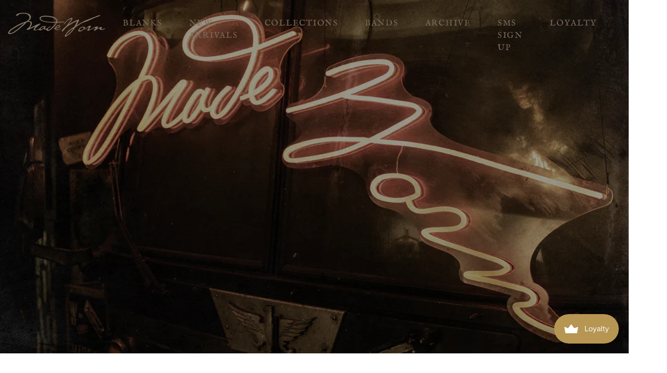

--- FILE ---
content_type: text/html; charset=utf-8
request_url: https://madeworn.com/collections/size-s/size-l
body_size: 38794
content:
<!DOCTYPE html>
<html lang="en">
<head>
<link rel='preconnect dns-prefetch' href='https://api.config-security.com/' crossorigin />
<link rel='preconnect dns-prefetch' href='https://conf.config-security.com/' crossorigin />
<link rel='preconnect dns-prefetch' href='https://whale.camera/' crossorigin />
<script>
/* >> TriplePixel :: start*/
window.TriplePixelData={TripleName:"madeworn.myshopify.com",ver:"2.12",plat:"SHOPIFY",isHeadless:false},function(W,H,A,L,E,_,B,N){function O(U,T,P,H,R){void 0===R&&(R=!1),H=new XMLHttpRequest,P?(H.open("POST",U,!0),H.setRequestHeader("Content-Type","text/plain")):H.open("GET",U,!0),H.send(JSON.stringify(P||{})),H.onreadystatechange=function(){4===H.readyState&&200===H.status?(R=H.responseText,U.includes(".txt")?eval(R):P||(N[B]=R)):(299<H.status||H.status<200)&&T&&!R&&(R=!0,O(U,T-1,P))}}if(N=window,!N[H+"sn"]){N[H+"sn"]=1,L=function(){return Date.now().toString(36)+"_"+Math.random().toString(36)};try{A.setItem(H,1+(0|A.getItem(H)||0)),(E=JSON.parse(A.getItem(H+"U")||"[]")).push({u:location.href,r:document.referrer,t:Date.now(),id:L()}),A.setItem(H+"U",JSON.stringify(E))}catch(e){}var i,m,p;A.getItem('"!nC`')||(_=A,A=N,A[H]||(E=A[H]=function(t,e,a){return void 0===a&&(a=[]),"State"==t?E.s:(W=L(),(E._q=E._q||[]).push([W,t,e].concat(a)),W)},E.s="Installed",E._q=[],E.ch=W,B="configSecurityConfModel",N[B]=1,O("https://conf.config-security.com/model",5),i=L(),m=A[atob("c2NyZWVu")],_.setItem("di_pmt_wt",i),p={id:i,action:"profile",avatar:_.getItem("auth-security_rand_salt_"),time:m[atob("d2lkdGg=")]+":"+m[atob("aGVpZ2h0")],host:A.TriplePixelData.TripleName,plat:A.TriplePixelData.plat,url:window.location.href,ref:document.referrer,ver:A.TriplePixelData.ver},O("https://api.config-security.com/event",5,p),O("https://whale.camera/live/dot.txt",5)))}}("","TriplePixel",localStorage);
/* << TriplePixel :: end*/
</script>
<link rel='preconnect dns-prefetch' href='https://triplewhale-pixel.web.app/' crossorigin />
<!-- Google tag (gtag.js) -->
<script async src="https://www.googletagmanager.com/gtag/js?id=AW-668014603"></script>
<script>
  window.dataLayer = window.dataLayer || [];
  function gtag(){dataLayer.push(arguments);}
  gtag('js', new Date());

  gtag('config', 'AW-668014603');
</script>

<!-- Google tag (gtag.js) -->
<script async src="https://www.googletagmanager.com/gtag/js?id=G-3Z2WP3QXWR"></script>
<script>
  window.dataLayer = window.dataLayer || [];
  function gtag(){dataLayer.push(arguments);}
  gtag('js', new Date());

  gtag('config', 'G-3Z2WP3QXWR');
</script>	<meta charset="utf-8" /><meta property="og:site_name" content="MadeWorn">
<meta property="og:url" content="https://madeworn.com/collections/size-s/size-l">
<meta property="og:title" content="S">
<meta property="og:type" content="product.group">
<meta property="og:description" content="Each of our tee’s reference our favorite vintage fits. Our premium fabrics and cotton are then beaten, sanded, bashed and thrashed to replicate years of wear and adoration. Every one of our garments is hand printed in Los Angeles. The ink cracks and fades with wear - the fabric gets softer from repeated washings."><meta property="og:image" content="http://madeworn.com/cdn/shop/collections/BLACKFRIDAYBANNER_082f7bda-8e22-4555-b7bd-a5b9871f88c9_1200x1200.jpg?v=1645812456">
<meta property="og:image:secure_url" content="https://madeworn.com/cdn/shop/collections/BLACKFRIDAYBANNER_082f7bda-8e22-4555-b7bd-a5b9871f88c9_1200x1200.jpg?v=1645812456"><meta name="twitter:card" content="summary_large_image">
<meta name="twitter:title" content="S">
<meta name="twitter:description" content="Each of our tee’s reference our favorite vintage fits. Our premium fabrics and cotton are then beaten, sanded, bashed and thrashed to replicate years of wear and adoration. Every one of our garments is hand printed in Los Angeles. The ink cracks and fades with wear - the fabric gets softer from repeated washings.">
<link rel="canonical" href="https://madeworn.com/collections/size-s/size-l">
	<meta name="viewport" content="width=device-width,initial-scale=1">

	<title>
	S &ndash; tagged "size-l" &ndash; MadeWorn
	</title>

	
	  <link rel="shortcut icon" href="//madeworn.com/cdn/shop/t/34/assets/favicon.ico?v=106851984452759145081763964482" type="image/x-icon" />
	  <link rel="apple-touch-icon-precomposed" href="//madeworn.com/cdn/shop/t/34/assets/apple-touch-icon-57x57.png?v=19205" />
	  <link rel="apple-touch-icon-precomposed" href="//madeworn.com/cdn/shop/t/34/assets/apple-touch-icon-114x114.png?v=19205" />
	  <link rel="apple-touch-icon-precomposed" href="//madeworn.com/cdn/shop/t/34/assets/apple-touch-icon-72x72.png?v=19205" />
	  <link rel="apple-touch-icon-precomposed" href="//madeworn.com/cdn/shop/t/34/assets/apple-touch-icon-144x144.png?v=19205" />
	  <link rel="apple-touch-icon-precomposed" href="//madeworn.com/cdn/shop/t/34/assets/apple-touch-icon-60x60.png?v=19205" />
	  <link rel="apple-touch-icon-precomposed" href="//madeworn.com/cdn/shop/t/34/assets/apple-touch-icon-120x120.png?v=19205" />
	  <link rel="apple-touch-icon-precomposed" href="//madeworn.com/cdn/shop/t/34/assets/apple-touch-icon-76x76.png?v=19205" />
	  <link rel="apple-touch-icon-precomposed" href="//madeworn.com/cdn/shop/t/34/assets/apple-touch-icon-152x152.png?v=19205" />
	  <link rel="icon" type="image/png" href="//madeworn.com/cdn/shop/t/34/assets/favicon-196x196.png?v=19205" />
	  <link rel="icon" type="image/png" href="//madeworn.com/cdn/shop/t/34/assets/favicon-96x96.png?v=19205" />
	  <link rel="icon" type="image/png" href="//madeworn.com/cdn/shop/t/34/assets/favicon-32x32.png?v=83073934306588918131763964482" />
	  <link rel="icon" type="image/png" href="//madeworn.com/cdn/shop/t/34/assets/favicon-16x16.png?v=105940061772933626681763964482" />
	  <link rel="icon" type="image/png" href="//madeworn.com/cdn/shop/t/34/assets/favicon-128.png?v=19205" />
	  <meta name="application-name" content="&nbsp;"/>
	  <meta name="msapplication-TileColor" content="#FFFFFF" />
	  <meta name="msapplication-TileImage" content="//madeworn.com/cdn/shop/t/34/assets/mstile-144x144.png?v=19205" />
	  <meta name="msapplication-square70x70logo" content="//madeworn.com/cdn/shop/t/34/assets/mstile-70x70.png?v=19205" />
	  <meta name="msapplication-square150x150logo" content="//madeworn.com/cdn/shop/t/34/assets/mstile-150x150.png?v=19205" />
	  <meta name="msapplication-wide310x150logo" content="//madeworn.com/cdn/shop/t/34/assets/mstile-310x150.png?v=19205" />
	  <meta name="msapplication-square310x310logo" content="//madeworn.com/cdn/shop/t/34/assets/mstile-310x310.png?v=19205" />
 
	


<script type="application/ld+json">
{
	"@context": "http://schema.org",
	"@type": "Organization",
	"name": "MadeWorn",
	
	"sameAs": [
		"",
		"https://www.facebook.com/madeworn",
		"",
		"https://www.instagram.com/madeworn/?hl=en",
		"",
		"",
		"",
		""
	],
	"url": "https://madeworn.com"
}
</script>



<link href="//madeworn.com/cdn/shop/t/34/assets/bundle.css?v=146427146655325337231763964790" rel="stylesheet" type="text/css" media="all" />
	<link href="//madeworn.com/cdn/shop/t/34/assets/custom.scss.css?v=107241264334299043451763964482" rel="stylesheet" type="text/css" media="all" />
<script>window.performance && window.performance.mark && window.performance.mark('shopify.content_for_header.start');</script><meta name="google-site-verification" content="cuS8OCvgYjKNBFmJDJPHzat2USY26VLnZ_SAJPufSAo">
<meta id="shopify-digital-wallet" name="shopify-digital-wallet" content="/14090868/digital_wallets/dialog">
<meta name="shopify-checkout-api-token" content="a402acc519a90d638520058e93e247bc">
<meta id="in-context-paypal-metadata" data-shop-id="14090868" data-venmo-supported="true" data-environment="production" data-locale="en_US" data-paypal-v4="true" data-currency="USD">
<link rel="alternate" type="application/atom+xml" title="Feed" href="/collections/size-s/size-l.atom" />
<link rel="next" href="/collections/size-s/size-l?page=2">
<link rel="alternate" hreflang="x-default" href="https://madeworn.com/collections/size-s/size-l">
<link rel="alternate" hreflang="en" href="https://madeworn.com/collections/size-s/size-l">
<link rel="alternate" hreflang="ko" href="https://madeworn.com/ko/collections/size-s/size-l">
<link rel="alternate" hreflang="ja" href="https://madeworn.com/ja/collections/size-s/size-l">
<link rel="alternate" type="application/json+oembed" href="https://madeworn.com/collections/size-s/size-l.oembed">
<script async="async" src="/checkouts/internal/preloads.js?locale=en-US"></script>
<link rel="preconnect" href="https://shop.app" crossorigin="anonymous">
<script async="async" src="https://shop.app/checkouts/internal/preloads.js?locale=en-US&shop_id=14090868" crossorigin="anonymous"></script>
<script id="apple-pay-shop-capabilities" type="application/json">{"shopId":14090868,"countryCode":"US","currencyCode":"USD","merchantCapabilities":["supports3DS"],"merchantId":"gid:\/\/shopify\/Shop\/14090868","merchantName":"MadeWorn","requiredBillingContactFields":["postalAddress","email","phone"],"requiredShippingContactFields":["postalAddress","email","phone"],"shippingType":"shipping","supportedNetworks":["visa","masterCard","amex","discover","elo","jcb"],"total":{"type":"pending","label":"MadeWorn","amount":"1.00"},"shopifyPaymentsEnabled":true,"supportsSubscriptions":true}</script>
<script id="shopify-features" type="application/json">{"accessToken":"a402acc519a90d638520058e93e247bc","betas":["rich-media-storefront-analytics"],"domain":"madeworn.com","predictiveSearch":true,"shopId":14090868,"locale":"en"}</script>
<script>var Shopify = Shopify || {};
Shopify.shop = "madeworn.myshopify.com";
Shopify.locale = "en";
Shopify.currency = {"active":"USD","rate":"1.0"};
Shopify.country = "US";
Shopify.theme = {"name":"BLACK FRIDAY","id":155853848792,"schema_name":"Exo","schema_version":"1.0.0","theme_store_id":null,"role":"main"};
Shopify.theme.handle = "null";
Shopify.theme.style = {"id":null,"handle":null};
Shopify.cdnHost = "madeworn.com/cdn";
Shopify.routes = Shopify.routes || {};
Shopify.routes.root = "/";</script>
<script type="module">!function(o){(o.Shopify=o.Shopify||{}).modules=!0}(window);</script>
<script>!function(o){function n(){var o=[];function n(){o.push(Array.prototype.slice.apply(arguments))}return n.q=o,n}var t=o.Shopify=o.Shopify||{};t.loadFeatures=n(),t.autoloadFeatures=n()}(window);</script>
<script>
  window.ShopifyPay = window.ShopifyPay || {};
  window.ShopifyPay.apiHost = "shop.app\/pay";
  window.ShopifyPay.redirectState = null;
</script>
<script id="shop-js-analytics" type="application/json">{"pageType":"collection"}</script>
<script defer="defer" async type="module" src="//madeworn.com/cdn/shopifycloud/shop-js/modules/v2/client.init-shop-cart-sync_BT-GjEfc.en.esm.js"></script>
<script defer="defer" async type="module" src="//madeworn.com/cdn/shopifycloud/shop-js/modules/v2/chunk.common_D58fp_Oc.esm.js"></script>
<script defer="defer" async type="module" src="//madeworn.com/cdn/shopifycloud/shop-js/modules/v2/chunk.modal_xMitdFEc.esm.js"></script>
<script type="module">
  await import("//madeworn.com/cdn/shopifycloud/shop-js/modules/v2/client.init-shop-cart-sync_BT-GjEfc.en.esm.js");
await import("//madeworn.com/cdn/shopifycloud/shop-js/modules/v2/chunk.common_D58fp_Oc.esm.js");
await import("//madeworn.com/cdn/shopifycloud/shop-js/modules/v2/chunk.modal_xMitdFEc.esm.js");

  window.Shopify.SignInWithShop?.initShopCartSync?.({"fedCMEnabled":true,"windoidEnabled":true});

</script>
<script>
  window.Shopify = window.Shopify || {};
  if (!window.Shopify.featureAssets) window.Shopify.featureAssets = {};
  window.Shopify.featureAssets['shop-js'] = {"shop-cart-sync":["modules/v2/client.shop-cart-sync_DZOKe7Ll.en.esm.js","modules/v2/chunk.common_D58fp_Oc.esm.js","modules/v2/chunk.modal_xMitdFEc.esm.js"],"init-fed-cm":["modules/v2/client.init-fed-cm_B6oLuCjv.en.esm.js","modules/v2/chunk.common_D58fp_Oc.esm.js","modules/v2/chunk.modal_xMitdFEc.esm.js"],"shop-cash-offers":["modules/v2/client.shop-cash-offers_D2sdYoxE.en.esm.js","modules/v2/chunk.common_D58fp_Oc.esm.js","modules/v2/chunk.modal_xMitdFEc.esm.js"],"shop-login-button":["modules/v2/client.shop-login-button_QeVjl5Y3.en.esm.js","modules/v2/chunk.common_D58fp_Oc.esm.js","modules/v2/chunk.modal_xMitdFEc.esm.js"],"pay-button":["modules/v2/client.pay-button_DXTOsIq6.en.esm.js","modules/v2/chunk.common_D58fp_Oc.esm.js","modules/v2/chunk.modal_xMitdFEc.esm.js"],"shop-button":["modules/v2/client.shop-button_DQZHx9pm.en.esm.js","modules/v2/chunk.common_D58fp_Oc.esm.js","modules/v2/chunk.modal_xMitdFEc.esm.js"],"avatar":["modules/v2/client.avatar_BTnouDA3.en.esm.js"],"init-windoid":["modules/v2/client.init-windoid_CR1B-cfM.en.esm.js","modules/v2/chunk.common_D58fp_Oc.esm.js","modules/v2/chunk.modal_xMitdFEc.esm.js"],"init-shop-for-new-customer-accounts":["modules/v2/client.init-shop-for-new-customer-accounts_C_vY_xzh.en.esm.js","modules/v2/client.shop-login-button_QeVjl5Y3.en.esm.js","modules/v2/chunk.common_D58fp_Oc.esm.js","modules/v2/chunk.modal_xMitdFEc.esm.js"],"init-shop-email-lookup-coordinator":["modules/v2/client.init-shop-email-lookup-coordinator_BI7n9ZSv.en.esm.js","modules/v2/chunk.common_D58fp_Oc.esm.js","modules/v2/chunk.modal_xMitdFEc.esm.js"],"init-shop-cart-sync":["modules/v2/client.init-shop-cart-sync_BT-GjEfc.en.esm.js","modules/v2/chunk.common_D58fp_Oc.esm.js","modules/v2/chunk.modal_xMitdFEc.esm.js"],"shop-toast-manager":["modules/v2/client.shop-toast-manager_DiYdP3xc.en.esm.js","modules/v2/chunk.common_D58fp_Oc.esm.js","modules/v2/chunk.modal_xMitdFEc.esm.js"],"init-customer-accounts":["modules/v2/client.init-customer-accounts_D9ZNqS-Q.en.esm.js","modules/v2/client.shop-login-button_QeVjl5Y3.en.esm.js","modules/v2/chunk.common_D58fp_Oc.esm.js","modules/v2/chunk.modal_xMitdFEc.esm.js"],"init-customer-accounts-sign-up":["modules/v2/client.init-customer-accounts-sign-up_iGw4briv.en.esm.js","modules/v2/client.shop-login-button_QeVjl5Y3.en.esm.js","modules/v2/chunk.common_D58fp_Oc.esm.js","modules/v2/chunk.modal_xMitdFEc.esm.js"],"shop-follow-button":["modules/v2/client.shop-follow-button_CqMgW2wH.en.esm.js","modules/v2/chunk.common_D58fp_Oc.esm.js","modules/v2/chunk.modal_xMitdFEc.esm.js"],"checkout-modal":["modules/v2/client.checkout-modal_xHeaAweL.en.esm.js","modules/v2/chunk.common_D58fp_Oc.esm.js","modules/v2/chunk.modal_xMitdFEc.esm.js"],"shop-login":["modules/v2/client.shop-login_D91U-Q7h.en.esm.js","modules/v2/chunk.common_D58fp_Oc.esm.js","modules/v2/chunk.modal_xMitdFEc.esm.js"],"lead-capture":["modules/v2/client.lead-capture_BJmE1dJe.en.esm.js","modules/v2/chunk.common_D58fp_Oc.esm.js","modules/v2/chunk.modal_xMitdFEc.esm.js"],"payment-terms":["modules/v2/client.payment-terms_Ci9AEqFq.en.esm.js","modules/v2/chunk.common_D58fp_Oc.esm.js","modules/v2/chunk.modal_xMitdFEc.esm.js"]};
</script>
<script>(function() {
  var isLoaded = false;
  function asyncLoad() {
    if (isLoaded) return;
    isLoaded = true;
    var urls = ["https:\/\/chimpstatic.com\/mcjs-connected\/js\/users\/737ce520f85a72bcbceba4362\/bce528ae728b6dc2c9f07fa62.js?shop=madeworn.myshopify.com","https:\/\/chimpstatic.com\/mcjs-connected\/js\/users\/737ce520f85a72bcbceba4362\/cd6927609b3437e644262c024.js?shop=madeworn.myshopify.com","https:\/\/static.klaviyo.com\/onsite\/js\/klaviyo.js?company_id=SXvsFy\u0026shop=madeworn.myshopify.com","https:\/\/static.klaviyo.com\/onsite\/js\/klaviyo.js?company_id=SXvsFy\u0026shop=madeworn.myshopify.com","https:\/\/cdn.shopify.com\/s\/files\/1\/1409\/0868\/t\/25\/assets\/subscribe-it.js?v=1667235809\u0026shop=madeworn.myshopify.com","https:\/\/cdn.attn.tv\/madeworn\/dtag.js?shop=madeworn.myshopify.com"];
    for (var i = 0; i < urls.length; i++) {
      var s = document.createElement('script');
      s.type = 'text/javascript';
      s.async = true;
      s.src = urls[i];
      var x = document.getElementsByTagName('script')[0];
      x.parentNode.insertBefore(s, x);
    }
  };
  if(window.attachEvent) {
    window.attachEvent('onload', asyncLoad);
  } else {
    window.addEventListener('load', asyncLoad, false);
  }
})();</script>
<script id="__st">var __st={"a":14090868,"offset":-28800,"reqid":"b3fbc05f-df88-46e5-8502-fc76b31c0dcf-1769267050","pageurl":"madeworn.com\/collections\/size-s\/size-l","u":"be5d98eef357","p":"collection","rtyp":"collection","rid":156350185544};</script>
<script>window.ShopifyPaypalV4VisibilityTracking = true;</script>
<script id="captcha-bootstrap">!function(){'use strict';const t='contact',e='account',n='new_comment',o=[[t,t],['blogs',n],['comments',n],[t,'customer']],c=[[e,'customer_login'],[e,'guest_login'],[e,'recover_customer_password'],[e,'create_customer']],r=t=>t.map((([t,e])=>`form[action*='/${t}']:not([data-nocaptcha='true']) input[name='form_type'][value='${e}']`)).join(','),a=t=>()=>t?[...document.querySelectorAll(t)].map((t=>t.form)):[];function s(){const t=[...o],e=r(t);return a(e)}const i='password',u='form_key',d=['recaptcha-v3-token','g-recaptcha-response','h-captcha-response',i],f=()=>{try{return window.sessionStorage}catch{return}},m='__shopify_v',_=t=>t.elements[u];function p(t,e,n=!1){try{const o=window.sessionStorage,c=JSON.parse(o.getItem(e)),{data:r}=function(t){const{data:e,action:n}=t;return t[m]||n?{data:e,action:n}:{data:t,action:n}}(c);for(const[e,n]of Object.entries(r))t.elements[e]&&(t.elements[e].value=n);n&&o.removeItem(e)}catch(o){console.error('form repopulation failed',{error:o})}}const l='form_type',E='cptcha';function T(t){t.dataset[E]=!0}const w=window,h=w.document,L='Shopify',v='ce_forms',y='captcha';let A=!1;((t,e)=>{const n=(g='f06e6c50-85a8-45c8-87d0-21a2b65856fe',I='https://cdn.shopify.com/shopifycloud/storefront-forms-hcaptcha/ce_storefront_forms_captcha_hcaptcha.v1.5.2.iife.js',D={infoText:'Protected by hCaptcha',privacyText:'Privacy',termsText:'Terms'},(t,e,n)=>{const o=w[L][v],c=o.bindForm;if(c)return c(t,g,e,D).then(n);var r;o.q.push([[t,g,e,D],n]),r=I,A||(h.body.append(Object.assign(h.createElement('script'),{id:'captcha-provider',async:!0,src:r})),A=!0)});var g,I,D;w[L]=w[L]||{},w[L][v]=w[L][v]||{},w[L][v].q=[],w[L][y]=w[L][y]||{},w[L][y].protect=function(t,e){n(t,void 0,e),T(t)},Object.freeze(w[L][y]),function(t,e,n,w,h,L){const[v,y,A,g]=function(t,e,n){const i=e?o:[],u=t?c:[],d=[...i,...u],f=r(d),m=r(i),_=r(d.filter((([t,e])=>n.includes(e))));return[a(f),a(m),a(_),s()]}(w,h,L),I=t=>{const e=t.target;return e instanceof HTMLFormElement?e:e&&e.form},D=t=>v().includes(t);t.addEventListener('submit',(t=>{const e=I(t);if(!e)return;const n=D(e)&&!e.dataset.hcaptchaBound&&!e.dataset.recaptchaBound,o=_(e),c=g().includes(e)&&(!o||!o.value);(n||c)&&t.preventDefault(),c&&!n&&(function(t){try{if(!f())return;!function(t){const e=f();if(!e)return;const n=_(t);if(!n)return;const o=n.value;o&&e.removeItem(o)}(t);const e=Array.from(Array(32),(()=>Math.random().toString(36)[2])).join('');!function(t,e){_(t)||t.append(Object.assign(document.createElement('input'),{type:'hidden',name:u})),t.elements[u].value=e}(t,e),function(t,e){const n=f();if(!n)return;const o=[...t.querySelectorAll(`input[type='${i}']`)].map((({name:t})=>t)),c=[...d,...o],r={};for(const[a,s]of new FormData(t).entries())c.includes(a)||(r[a]=s);n.setItem(e,JSON.stringify({[m]:1,action:t.action,data:r}))}(t,e)}catch(e){console.error('failed to persist form',e)}}(e),e.submit())}));const S=(t,e)=>{t&&!t.dataset[E]&&(n(t,e.some((e=>e===t))),T(t))};for(const o of['focusin','change'])t.addEventListener(o,(t=>{const e=I(t);D(e)&&S(e,y())}));const B=e.get('form_key'),M=e.get(l),P=B&&M;t.addEventListener('DOMContentLoaded',(()=>{const t=y();if(P)for(const e of t)e.elements[l].value===M&&p(e,B);[...new Set([...A(),...v().filter((t=>'true'===t.dataset.shopifyCaptcha))])].forEach((e=>S(e,t)))}))}(h,new URLSearchParams(w.location.search),n,t,e,['guest_login'])})(!0,!0)}();</script>
<script integrity="sha256-4kQ18oKyAcykRKYeNunJcIwy7WH5gtpwJnB7kiuLZ1E=" data-source-attribution="shopify.loadfeatures" defer="defer" src="//madeworn.com/cdn/shopifycloud/storefront/assets/storefront/load_feature-a0a9edcb.js" crossorigin="anonymous"></script>
<script crossorigin="anonymous" defer="defer" src="//madeworn.com/cdn/shopifycloud/storefront/assets/shopify_pay/storefront-65b4c6d7.js?v=20250812"></script>
<script data-source-attribution="shopify.dynamic_checkout.dynamic.init">var Shopify=Shopify||{};Shopify.PaymentButton=Shopify.PaymentButton||{isStorefrontPortableWallets:!0,init:function(){window.Shopify.PaymentButton.init=function(){};var t=document.createElement("script");t.src="https://madeworn.com/cdn/shopifycloud/portable-wallets/latest/portable-wallets.en.js",t.type="module",document.head.appendChild(t)}};
</script>
<script data-source-attribution="shopify.dynamic_checkout.buyer_consent">
  function portableWalletsHideBuyerConsent(e){var t=document.getElementById("shopify-buyer-consent"),n=document.getElementById("shopify-subscription-policy-button");t&&n&&(t.classList.add("hidden"),t.setAttribute("aria-hidden","true"),n.removeEventListener("click",e))}function portableWalletsShowBuyerConsent(e){var t=document.getElementById("shopify-buyer-consent"),n=document.getElementById("shopify-subscription-policy-button");t&&n&&(t.classList.remove("hidden"),t.removeAttribute("aria-hidden"),n.addEventListener("click",e))}window.Shopify?.PaymentButton&&(window.Shopify.PaymentButton.hideBuyerConsent=portableWalletsHideBuyerConsent,window.Shopify.PaymentButton.showBuyerConsent=portableWalletsShowBuyerConsent);
</script>
<script data-source-attribution="shopify.dynamic_checkout.cart.bootstrap">document.addEventListener("DOMContentLoaded",(function(){function t(){return document.querySelector("shopify-accelerated-checkout-cart, shopify-accelerated-checkout")}if(t())Shopify.PaymentButton.init();else{new MutationObserver((function(e,n){t()&&(Shopify.PaymentButton.init(),n.disconnect())})).observe(document.body,{childList:!0,subtree:!0})}}));
</script>
<link id="shopify-accelerated-checkout-styles" rel="stylesheet" media="screen" href="https://madeworn.com/cdn/shopifycloud/portable-wallets/latest/accelerated-checkout-backwards-compat.css" crossorigin="anonymous">
<style id="shopify-accelerated-checkout-cart">
        #shopify-buyer-consent {
  margin-top: 1em;
  display: inline-block;
  width: 100%;
}

#shopify-buyer-consent.hidden {
  display: none;
}

#shopify-subscription-policy-button {
  background: none;
  border: none;
  padding: 0;
  text-decoration: underline;
  font-size: inherit;
  cursor: pointer;
}

#shopify-subscription-policy-button::before {
  box-shadow: none;
}

      </style>

<script>window.performance && window.performance.mark && window.performance.mark('shopify.content_for_header.end');</script>

  <!-- "snippets/shogun-head.liquid" was not rendered, the associated app was uninstalled -->
<div id="shopify-section-filter-menu-settings" class="shopify-section"><style type="text/css">
/*  Filter Menu Color and Image Section CSS */</style>
<link href="//madeworn.com/cdn/shop/t/34/assets/filter-menu.scss.css?v=5388486612442010741763964790" rel="stylesheet" type="text/css" media="all" />
<script src="//madeworn.com/cdn/shop/t/34/assets/filter-menu.js?v=83923175438476356391763964482" type="text/javascript"></script>





</div>
  <!-- BEGIN app block: shopify://apps/attentive/blocks/attn-tag/8df62c72-8fe4-407e-a5b3-72132be30a0d --><script type="text/javascript" src="https://cdn.attn.tv/madeworn/dtag.js?source=app-embed" defer="defer"></script>


<!-- END app block --><script src="https://cdn.shopify.com/extensions/019bec76-bf04-75b3-9131-34827afe520d/smile-io-275/assets/smile-loader.js" type="text/javascript" defer="defer"></script>
<link href="https://monorail-edge.shopifysvc.com" rel="dns-prefetch">
<script>(function(){if ("sendBeacon" in navigator && "performance" in window) {try {var session_token_from_headers = performance.getEntriesByType('navigation')[0].serverTiming.find(x => x.name == '_s').description;} catch {var session_token_from_headers = undefined;}var session_cookie_matches = document.cookie.match(/_shopify_s=([^;]*)/);var session_token_from_cookie = session_cookie_matches && session_cookie_matches.length === 2 ? session_cookie_matches[1] : "";var session_token = session_token_from_headers || session_token_from_cookie || "";function handle_abandonment_event(e) {var entries = performance.getEntries().filter(function(entry) {return /monorail-edge.shopifysvc.com/.test(entry.name);});if (!window.abandonment_tracked && entries.length === 0) {window.abandonment_tracked = true;var currentMs = Date.now();var navigation_start = performance.timing.navigationStart;var payload = {shop_id: 14090868,url: window.location.href,navigation_start,duration: currentMs - navigation_start,session_token,page_type: "collection"};window.navigator.sendBeacon("https://monorail-edge.shopifysvc.com/v1/produce", JSON.stringify({schema_id: "online_store_buyer_site_abandonment/1.1",payload: payload,metadata: {event_created_at_ms: currentMs,event_sent_at_ms: currentMs}}));}}window.addEventListener('pagehide', handle_abandonment_event);}}());</script>
<script id="web-pixels-manager-setup">(function e(e,d,r,n,o){if(void 0===o&&(o={}),!Boolean(null===(a=null===(i=window.Shopify)||void 0===i?void 0:i.analytics)||void 0===a?void 0:a.replayQueue)){var i,a;window.Shopify=window.Shopify||{};var t=window.Shopify;t.analytics=t.analytics||{};var s=t.analytics;s.replayQueue=[],s.publish=function(e,d,r){return s.replayQueue.push([e,d,r]),!0};try{self.performance.mark("wpm:start")}catch(e){}var l=function(){var e={modern:/Edge?\/(1{2}[4-9]|1[2-9]\d|[2-9]\d{2}|\d{4,})\.\d+(\.\d+|)|Firefox\/(1{2}[4-9]|1[2-9]\d|[2-9]\d{2}|\d{4,})\.\d+(\.\d+|)|Chrom(ium|e)\/(9{2}|\d{3,})\.\d+(\.\d+|)|(Maci|X1{2}).+ Version\/(15\.\d+|(1[6-9]|[2-9]\d|\d{3,})\.\d+)([,.]\d+|)( \(\w+\)|)( Mobile\/\w+|) Safari\/|Chrome.+OPR\/(9{2}|\d{3,})\.\d+\.\d+|(CPU[ +]OS|iPhone[ +]OS|CPU[ +]iPhone|CPU IPhone OS|CPU iPad OS)[ +]+(15[._]\d+|(1[6-9]|[2-9]\d|\d{3,})[._]\d+)([._]\d+|)|Android:?[ /-](13[3-9]|1[4-9]\d|[2-9]\d{2}|\d{4,})(\.\d+|)(\.\d+|)|Android.+Firefox\/(13[5-9]|1[4-9]\d|[2-9]\d{2}|\d{4,})\.\d+(\.\d+|)|Android.+Chrom(ium|e)\/(13[3-9]|1[4-9]\d|[2-9]\d{2}|\d{4,})\.\d+(\.\d+|)|SamsungBrowser\/([2-9]\d|\d{3,})\.\d+/,legacy:/Edge?\/(1[6-9]|[2-9]\d|\d{3,})\.\d+(\.\d+|)|Firefox\/(5[4-9]|[6-9]\d|\d{3,})\.\d+(\.\d+|)|Chrom(ium|e)\/(5[1-9]|[6-9]\d|\d{3,})\.\d+(\.\d+|)([\d.]+$|.*Safari\/(?![\d.]+ Edge\/[\d.]+$))|(Maci|X1{2}).+ Version\/(10\.\d+|(1[1-9]|[2-9]\d|\d{3,})\.\d+)([,.]\d+|)( \(\w+\)|)( Mobile\/\w+|) Safari\/|Chrome.+OPR\/(3[89]|[4-9]\d|\d{3,})\.\d+\.\d+|(CPU[ +]OS|iPhone[ +]OS|CPU[ +]iPhone|CPU IPhone OS|CPU iPad OS)[ +]+(10[._]\d+|(1[1-9]|[2-9]\d|\d{3,})[._]\d+)([._]\d+|)|Android:?[ /-](13[3-9]|1[4-9]\d|[2-9]\d{2}|\d{4,})(\.\d+|)(\.\d+|)|Mobile Safari.+OPR\/([89]\d|\d{3,})\.\d+\.\d+|Android.+Firefox\/(13[5-9]|1[4-9]\d|[2-9]\d{2}|\d{4,})\.\d+(\.\d+|)|Android.+Chrom(ium|e)\/(13[3-9]|1[4-9]\d|[2-9]\d{2}|\d{4,})\.\d+(\.\d+|)|Android.+(UC? ?Browser|UCWEB|U3)[ /]?(15\.([5-9]|\d{2,})|(1[6-9]|[2-9]\d|\d{3,})\.\d+)\.\d+|SamsungBrowser\/(5\.\d+|([6-9]|\d{2,})\.\d+)|Android.+MQ{2}Browser\/(14(\.(9|\d{2,})|)|(1[5-9]|[2-9]\d|\d{3,})(\.\d+|))(\.\d+|)|K[Aa][Ii]OS\/(3\.\d+|([4-9]|\d{2,})\.\d+)(\.\d+|)/},d=e.modern,r=e.legacy,n=navigator.userAgent;return n.match(d)?"modern":n.match(r)?"legacy":"unknown"}(),u="modern"===l?"modern":"legacy",c=(null!=n?n:{modern:"",legacy:""})[u],f=function(e){return[e.baseUrl,"/wpm","/b",e.hashVersion,"modern"===e.buildTarget?"m":"l",".js"].join("")}({baseUrl:d,hashVersion:r,buildTarget:u}),m=function(e){var d=e.version,r=e.bundleTarget,n=e.surface,o=e.pageUrl,i=e.monorailEndpoint;return{emit:function(e){var a=e.status,t=e.errorMsg,s=(new Date).getTime(),l=JSON.stringify({metadata:{event_sent_at_ms:s},events:[{schema_id:"web_pixels_manager_load/3.1",payload:{version:d,bundle_target:r,page_url:o,status:a,surface:n,error_msg:t},metadata:{event_created_at_ms:s}}]});if(!i)return console&&console.warn&&console.warn("[Web Pixels Manager] No Monorail endpoint provided, skipping logging."),!1;try{return self.navigator.sendBeacon.bind(self.navigator)(i,l)}catch(e){}var u=new XMLHttpRequest;try{return u.open("POST",i,!0),u.setRequestHeader("Content-Type","text/plain"),u.send(l),!0}catch(e){return console&&console.warn&&console.warn("[Web Pixels Manager] Got an unhandled error while logging to Monorail."),!1}}}}({version:r,bundleTarget:l,surface:e.surface,pageUrl:self.location.href,monorailEndpoint:e.monorailEndpoint});try{o.browserTarget=l,function(e){var d=e.src,r=e.async,n=void 0===r||r,o=e.onload,i=e.onerror,a=e.sri,t=e.scriptDataAttributes,s=void 0===t?{}:t,l=document.createElement("script"),u=document.querySelector("head"),c=document.querySelector("body");if(l.async=n,l.src=d,a&&(l.integrity=a,l.crossOrigin="anonymous"),s)for(var f in s)if(Object.prototype.hasOwnProperty.call(s,f))try{l.dataset[f]=s[f]}catch(e){}if(o&&l.addEventListener("load",o),i&&l.addEventListener("error",i),u)u.appendChild(l);else{if(!c)throw new Error("Did not find a head or body element to append the script");c.appendChild(l)}}({src:f,async:!0,onload:function(){if(!function(){var e,d;return Boolean(null===(d=null===(e=window.Shopify)||void 0===e?void 0:e.analytics)||void 0===d?void 0:d.initialized)}()){var d=window.webPixelsManager.init(e)||void 0;if(d){var r=window.Shopify.analytics;r.replayQueue.forEach((function(e){var r=e[0],n=e[1],o=e[2];d.publishCustomEvent(r,n,o)})),r.replayQueue=[],r.publish=d.publishCustomEvent,r.visitor=d.visitor,r.initialized=!0}}},onerror:function(){return m.emit({status:"failed",errorMsg:"".concat(f," has failed to load")})},sri:function(e){var d=/^sha384-[A-Za-z0-9+/=]+$/;return"string"==typeof e&&d.test(e)}(c)?c:"",scriptDataAttributes:o}),m.emit({status:"loading"})}catch(e){m.emit({status:"failed",errorMsg:(null==e?void 0:e.message)||"Unknown error"})}}})({shopId: 14090868,storefrontBaseUrl: "https://madeworn.com",extensionsBaseUrl: "https://extensions.shopifycdn.com/cdn/shopifycloud/web-pixels-manager",monorailEndpoint: "https://monorail-edge.shopifysvc.com/unstable/produce_batch",surface: "storefront-renderer",enabledBetaFlags: ["2dca8a86"],webPixelsConfigList: [{"id":"1287520472","configuration":"{\"env\":\"prod\"}","eventPayloadVersion":"v1","runtimeContext":"LAX","scriptVersion":"3dbd78f0aeeb2c473821a9db9e2dd54a","type":"APP","apiClientId":3977633,"privacyPurposes":["ANALYTICS","MARKETING"],"dataSharingAdjustments":{"protectedCustomerApprovalScopes":["read_customer_address","read_customer_email","read_customer_name","read_customer_personal_data","read_customer_phone"]}},{"id":"471400664","configuration":"{\"config\":\"{\\\"pixel_id\\\":\\\"G-3Z2WP3QXWR\\\",\\\"google_tag_ids\\\":[\\\"G-3Z2WP3QXWR\\\",\\\"AW-668014603\\\",\\\"GT-PBN5M3Z\\\"],\\\"target_country\\\":\\\"US\\\",\\\"gtag_events\\\":[{\\\"type\\\":\\\"begin_checkout\\\",\\\"action_label\\\":[\\\"G-3Z2WP3QXWR\\\",\\\"AW-668014603\\\/zWy9CLawtpYYEIuwxL4C\\\"]},{\\\"type\\\":\\\"search\\\",\\\"action_label\\\":[\\\"G-3Z2WP3QXWR\\\",\\\"AW-668014603\\\/7LUoCIyttpYYEIuwxL4C\\\"]},{\\\"type\\\":\\\"view_item\\\",\\\"action_label\\\":[\\\"G-3Z2WP3QXWR\\\",\\\"AW-668014603\\\/ljWLCImttpYYEIuwxL4C\\\",\\\"MC-BD5B1R9E0E\\\"]},{\\\"type\\\":\\\"purchase\\\",\\\"action_label\\\":[\\\"G-3Z2WP3QXWR\\\",\\\"AW-668014603\\\/CFbKCIOttpYYEIuwxL4C\\\",\\\"MC-BD5B1R9E0E\\\"]},{\\\"type\\\":\\\"page_view\\\",\\\"action_label\\\":[\\\"G-3Z2WP3QXWR\\\",\\\"AW-668014603\\\/9NuzCIattpYYEIuwxL4C\\\",\\\"MC-BD5B1R9E0E\\\"]},{\\\"type\\\":\\\"add_payment_info\\\",\\\"action_label\\\":[\\\"G-3Z2WP3QXWR\\\",\\\"AW-668014603\\\/quuJCLmwtpYYEIuwxL4C\\\"]},{\\\"type\\\":\\\"add_to_cart\\\",\\\"action_label\\\":[\\\"G-3Z2WP3QXWR\\\",\\\"AW-668014603\\\/o7iDCLOwtpYYEIuwxL4C\\\"]}],\\\"enable_monitoring_mode\\\":false}\"}","eventPayloadVersion":"v1","runtimeContext":"OPEN","scriptVersion":"b2a88bafab3e21179ed38636efcd8a93","type":"APP","apiClientId":1780363,"privacyPurposes":[],"dataSharingAdjustments":{"protectedCustomerApprovalScopes":["read_customer_address","read_customer_email","read_customer_name","read_customer_personal_data","read_customer_phone"]}},{"id":"56951000","eventPayloadVersion":"v1","runtimeContext":"LAX","scriptVersion":"1","type":"CUSTOM","privacyPurposes":["MARKETING"],"name":"Meta pixel (migrated)"},{"id":"shopify-app-pixel","configuration":"{}","eventPayloadVersion":"v1","runtimeContext":"STRICT","scriptVersion":"0450","apiClientId":"shopify-pixel","type":"APP","privacyPurposes":["ANALYTICS","MARKETING"]},{"id":"shopify-custom-pixel","eventPayloadVersion":"v1","runtimeContext":"LAX","scriptVersion":"0450","apiClientId":"shopify-pixel","type":"CUSTOM","privacyPurposes":["ANALYTICS","MARKETING"]}],isMerchantRequest: false,initData: {"shop":{"name":"MadeWorn","paymentSettings":{"currencyCode":"USD"},"myshopifyDomain":"madeworn.myshopify.com","countryCode":"US","storefrontUrl":"https:\/\/madeworn.com"},"customer":null,"cart":null,"checkout":null,"productVariants":[],"purchasingCompany":null},},"https://madeworn.com/cdn","fcfee988w5aeb613cpc8e4bc33m6693e112",{"modern":"","legacy":""},{"shopId":"14090868","storefrontBaseUrl":"https:\/\/madeworn.com","extensionBaseUrl":"https:\/\/extensions.shopifycdn.com\/cdn\/shopifycloud\/web-pixels-manager","surface":"storefront-renderer","enabledBetaFlags":"[\"2dca8a86\"]","isMerchantRequest":"false","hashVersion":"fcfee988w5aeb613cpc8e4bc33m6693e112","publish":"custom","events":"[[\"page_viewed\",{}],[\"collection_viewed\",{\"collection\":{\"id\":\"156350185544\",\"title\":\"S\",\"productVariants\":[{\"price\":{\"amount\":175.0,\"currencyCode\":\"USD\"},\"product\":{\"title\":\"QUEEN A NIGHT AT THE OPERA\",\"vendor\":\"MadeWorn\",\"id\":\"9122039464152\",\"untranslatedTitle\":\"QUEEN A NIGHT AT THE OPERA\",\"url\":\"\/products\/queen-a-night-at-the-opera\",\"type\":\"\"},\"id\":\"51325485383896\",\"image\":{\"src\":\"\/\/madeworn.com\/cdn\/shop\/files\/MWQ039-2.jpg?v=1769100439\"},\"sku\":\"MWQ039TBEACHXS\",\"title\":\"BEACH \/ XS\",\"untranslatedTitle\":\"BEACH \/ XS\"},{\"price\":{\"amount\":165.0,\"currencyCode\":\"USD\"},\"product\":{\"title\":\"QUEEN A NIGHT AT THE OPERA CROP\",\"vendor\":\"MadeWorn\",\"id\":\"9122039365848\",\"untranslatedTitle\":\"QUEEN A NIGHT AT THE OPERA CROP\",\"url\":\"\/products\/queen-a-night-at-the-opera-crop\",\"type\":\"\"},\"id\":\"51325484859608\",\"image\":{\"src\":\"\/\/madeworn.com\/cdn\/shop\/files\/MWQ039.jpg?v=1769100150\"},\"sku\":\"MWQ039CPBEACHXS\",\"title\":\"BEACH \/ XS\",\"untranslatedTitle\":\"BEACH \/ XS\"},{\"price\":{\"amount\":165.0,\"currencyCode\":\"USD\"},\"product\":{\"title\":\"STEVIE NICKS LIVE ON TOUR CROP\",\"vendor\":\"MadeWorn\",\"id\":\"9119341969624\",\"untranslatedTitle\":\"STEVIE NICKS LIVE ON TOUR CROP\",\"url\":\"\/products\/stevie-nicks-live-on-tour-crop\",\"type\":\"\"},\"id\":\"51312000893144\",\"image\":{\"src\":\"\/\/madeworn.com\/cdn\/shop\/files\/MWSN015-2.jpg?v=1768801060\"},\"sku\":\"MWSN015CPTANXS\",\"title\":\"TAN \/ XS\",\"untranslatedTitle\":\"TAN \/ XS\"},{\"price\":{\"amount\":175.0,\"currencyCode\":\"USD\"},\"product\":{\"title\":\"GUNS N' ROSES WELCOME TO THE JUNGLE\",\"vendor\":\"MadeWorn\",\"id\":\"9119339806936\",\"untranslatedTitle\":\"GUNS N' ROSES WELCOME TO THE JUNGLE\",\"url\":\"\/products\/guns-n-roses-welcome-to-the-jungle-1\",\"type\":\"\"},\"id\":\"51311997649112\",\"image\":{\"src\":\"\/\/madeworn.com\/cdn\/shop\/files\/MWGR128.jpg?v=1768801432\"},\"sku\":\"MWGR128TCOALXS\",\"title\":\"COAL \/ XS\",\"untranslatedTitle\":\"COAL \/ XS\"},{\"price\":{\"amount\":345.0,\"currencyCode\":\"USD\"},\"product\":{\"title\":\"GRATEFUL DEAD SUGAR MAGNOLIA CLASSIC CREW SWEATSHIRT\",\"vendor\":\"MadeWorn\",\"id\":\"9117579608280\",\"untranslatedTitle\":\"GRATEFUL DEAD SUGAR MAGNOLIA CLASSIC CREW SWEATSHIRT\",\"url\":\"\/products\/grateful-dead-sugar-magnolia-classic-crew-sweatshirt\",\"type\":\"\"},\"id\":\"51304176287960\",\"image\":{\"src\":\"\/\/madeworn.com\/cdn\/shop\/files\/MWGD135-CLASSICCREW.jpg?v=1768509185\"},\"sku\":\"MWGD135CSWHEATHERXS\",\"title\":\"HEATHER \/ XS\",\"untranslatedTitle\":\"HEATHER \/ XS\"},{\"price\":{\"amount\":245.0,\"currencyCode\":\"USD\"},\"product\":{\"title\":\"GRATEFUL DEAD SUGAR MAGNOLIA P.E. SWEATPANTS\",\"vendor\":\"MadeWorn\",\"id\":\"9117579575512\",\"untranslatedTitle\":\"GRATEFUL DEAD SUGAR MAGNOLIA P.E. SWEATPANTS\",\"url\":\"\/products\/grateful-dead-sugar-magnolia-sweatpants\",\"type\":\"\"},\"id\":\"51304176091352\",\"image\":{\"src\":\"\/\/madeworn.com\/cdn\/shop\/files\/MWGD180-7.jpg?v=1768509819\"},\"sku\":\"MWGD180SWPHEATHERXS\",\"title\":\"HEATHER \/ XS\",\"untranslatedTitle\":\"HEATHER \/ XS\"},{\"price\":{\"amount\":345.0,\"currencyCode\":\"USD\"},\"product\":{\"title\":\"GRATEFUL DEAD SUGAR MAGNOLIA SHRUNKEN SWEATSHIRT\",\"vendor\":\"MadeWorn\",\"id\":\"9117579509976\",\"untranslatedTitle\":\"GRATEFUL DEAD SUGAR MAGNOLIA SHRUNKEN SWEATSHIRT\",\"url\":\"\/products\/grateful-dead-sugar-magnolia-shrunken-sweatshirt\",\"type\":\"\"},\"id\":\"51304175796440\",\"image\":{\"src\":\"\/\/madeworn.com\/cdn\/shop\/files\/MWGD135-SHRUNKEN.jpg?v=1768509451\"},\"sku\":\"MWGD135SHSWHEATHERXS\",\"title\":\"HEATHER \/ XS\",\"untranslatedTitle\":\"HEATHER \/ XS\"},{\"price\":{\"amount\":175.0,\"currencyCode\":\"USD\"},\"product\":{\"title\":\"ROLLING STONES STICKY FINGERS\",\"vendor\":\"MadeWorn\",\"id\":\"9114456096984\",\"untranslatedTitle\":\"ROLLING STONES STICKY FINGERS\",\"url\":\"\/products\/rolling-stones-sticky-fingers\",\"type\":\"\"},\"id\":\"51291191050456\",\"image\":{\"src\":\"\/\/madeworn.com\/cdn\/shop\/files\/MONDAYBIGSTONES-10.jpg?v=1768261446\"},\"sku\":\"MWRS319TVNTWHTXS\",\"title\":\"VNTWHT \/ XS\",\"untranslatedTitle\":\"VNTWHT \/ XS\"},{\"price\":{\"amount\":175.0,\"currencyCode\":\"USD\"},\"product\":{\"title\":\"ROLLING STONES U.S. TOUR '81\",\"vendor\":\"MadeWorn\",\"id\":\"9114440237272\",\"untranslatedTitle\":\"ROLLING STONES U.S. TOUR '81\",\"url\":\"\/products\/rolling-stones-u-s-tour-81\",\"type\":\"\"},\"id\":\"51291165819096\",\"image\":{\"src\":\"\/\/madeworn.com\/cdn\/shop\/files\/MONDAYBIG-8.jpg?v=1768258252\"},\"sku\":\"MWRS315TCOALXS\",\"title\":\"COAL \/ XS\",\"untranslatedTitle\":\"COAL \/ XS\"},{\"price\":{\"amount\":175.0,\"currencyCode\":\"USD\"},\"product\":{\"title\":\"THE B52'S STROBE LIGHT\",\"vendor\":\"MadeWorn\",\"id\":\"9114394165464\",\"untranslatedTitle\":\"THE B52'S STROBE LIGHT\",\"url\":\"\/products\/the-b52s-strobe-light\",\"type\":\"\"},\"id\":\"51291105820888\",\"image\":{\"src\":\"\/\/madeworn.com\/cdn\/shop\/files\/MONDAYBIG-29.jpg?v=1768258360\"},\"sku\":\"MWB52005TCOALXS\",\"title\":\"COAL \/ XS\",\"untranslatedTitle\":\"COAL \/ XS\"},{\"price\":{\"amount\":165.0,\"currencyCode\":\"USD\"},\"product\":{\"title\":\"THE B52'S STROBE LIGHT CROP\",\"vendor\":\"MadeWorn\",\"id\":\"9114394001624\",\"untranslatedTitle\":\"THE B52'S STROBE LIGHT CROP\",\"url\":\"\/products\/the-b52s-strobe-light-crop\",\"type\":\"\"},\"id\":\"51291105525976\",\"image\":{\"src\":\"\/\/madeworn.com\/cdn\/shop\/files\/MONDAYBIG-33.jpg?v=1768258402\"},\"sku\":\"MWB52005CPCOALXS\",\"title\":\"COAL \/ XS\",\"untranslatedTitle\":\"COAL \/ XS\"},{\"price\":{\"amount\":175.0,\"currencyCode\":\"USD\"},\"product\":{\"title\":\"THE WHO WON'T GET FOOLED AGAIN '90S FIT\",\"vendor\":\"MadeWorn\",\"id\":\"9114380042456\",\"untranslatedTitle\":\"THE WHO WON'T GET FOOLED AGAIN '90S FIT\",\"url\":\"\/products\/the-who-wont-get-fooled-again-90s-fit\",\"type\":\"\"},\"id\":\"51291084390616\",\"image\":{\"src\":\"\/\/madeworn.com\/cdn\/shop\/files\/MONDAYBIG-19.jpg?v=1768258500\"},\"sku\":\"MWWH043T-MCOALXS\",\"title\":\"COAL \/ XS\",\"untranslatedTitle\":\"COAL \/ XS\"},{\"price\":{\"amount\":175.0,\"currencyCode\":\"USD\"},\"product\":{\"title\":\"THE WHO WON'T GET FOOLED AGAIN\",\"vendor\":\"MadeWorn\",\"id\":\"9114379845848\",\"untranslatedTitle\":\"THE WHO WON'T GET FOOLED AGAIN\",\"url\":\"\/products\/the-who-wont-get-fooled-again\",\"type\":\"\"},\"id\":\"51291083964632\",\"image\":{\"src\":\"\/\/madeworn.com\/cdn\/shop\/files\/MONDAYBIG-22.jpg?v=1768258572\"},\"sku\":\"MWWH043TCOALXS\",\"title\":\"COAL \/ XS\",\"untranslatedTitle\":\"COAL \/ XS\"},{\"price\":{\"amount\":345.0,\"currencyCode\":\"USD\"},\"product\":{\"title\":\"FLEETWOOD MAC PENGUINS CLASSIC CREW SWEATSHIRT\",\"vendor\":\"MadeWorn\",\"id\":\"9108224901336\",\"untranslatedTitle\":\"FLEETWOOD MAC PENGUINS CLASSIC CREW SWEATSHIRT\",\"url\":\"\/products\/fleetwood-mac-penguins-classic-crew-sweatshirt\",\"type\":\"\"},\"id\":\"51260134523096\",\"image\":{\"src\":\"\/\/madeworn.com\/cdn\/shop\/files\/classiccrewsweatshirt.jpg?v=1767853585\"},\"sku\":\"MWFM032CSWPLUM B-15XS\",\"title\":\"PLUM B-15 \/ XS\",\"untranslatedTitle\":\"PLUM B-15 \/ XS\"},{\"price\":{\"amount\":345.0,\"currencyCode\":\"USD\"},\"product\":{\"title\":\"FLEETWOOD MAC PENGUINS SHORT SLEEVE SWEATSHIRT\",\"vendor\":\"MadeWorn\",\"id\":\"9108224704728\",\"untranslatedTitle\":\"FLEETWOOD MAC PENGUINS SHORT SLEEVE SWEATSHIRT\",\"url\":\"\/products\/fleetwood-mac-penguins-short-sleeve-sweatshirt\",\"type\":\"\"},\"id\":\"51260132917464\",\"image\":{\"src\":\"\/\/madeworn.com\/cdn\/shop\/files\/shortsleeve.jpg?v=1767853476\"},\"sku\":\"MWFM032SSWPLUM B-15XS\",\"title\":\"PLUM B-15 \/ XS\",\"untranslatedTitle\":\"PLUM B-15 \/ XS\"},{\"price\":{\"amount\":175.0,\"currencyCode\":\"USD\"},\"product\":{\"title\":\"FLEETWOOD MAC PENGUINS\",\"vendor\":\"MadeWorn\",\"id\":\"9108224671960\",\"untranslatedTitle\":\"FLEETWOOD MAC PENGUINS\",\"url\":\"\/products\/fleetwood-mac-penguins\",\"type\":\"\"},\"id\":\"51260132720856\",\"image\":{\"src\":\"\/\/madeworn.com\/cdn\/shop\/files\/MWFM032-classic.jpg?v=1767853843\"},\"sku\":\"MWFM032TCOALXS\",\"title\":\"COAL \/ XS\",\"untranslatedTitle\":\"COAL \/ XS\"},{\"price\":{\"amount\":345.0,\"currencyCode\":\"USD\"},\"product\":{\"title\":\"FLEETWOOD MAC PENGUINS SHRUNKEN SWEATSHIRT\",\"vendor\":\"MadeWorn\",\"id\":\"9108224606424\",\"untranslatedTitle\":\"FLEETWOOD MAC PENGUINS SHRUNKEN SWEATSHIRT\",\"url\":\"\/products\/fleetwood-mac-penguins-shrunken-sweatshirt\",\"type\":\"\"},\"id\":\"51260132491480\",\"image\":{\"src\":\"\/\/madeworn.com\/cdn\/shop\/files\/shrunken_f5b5548c-9dc1-4683-9e9a-06d90020a41f.jpg?v=1767853532\"},\"sku\":\"MWFM032SHSWPLUM B-15XS\",\"title\":\"PLUM B-15 \/ XS\",\"untranslatedTitle\":\"PLUM B-15 \/ XS\"},{\"price\":{\"amount\":175.0,\"currencyCode\":\"USD\"},\"product\":{\"title\":\"BLONDIE IN THE FLESH '90S FIT\",\"vendor\":\"MadeWorn\",\"id\":\"9108223394008\",\"untranslatedTitle\":\"BLONDIE IN THE FLESH '90S FIT\",\"url\":\"\/products\/blondie-in-the-flesh-90s-fit\",\"type\":\"\"},\"id\":\"51260118892760\",\"image\":{\"src\":\"\/\/madeworn.com\/cdn\/shop\/files\/90S.jpg?v=1767855248\"},\"sku\":\"MWBL059T-MVTGNVYXS\",\"title\":\"VTGNVY \/ XS\",\"untranslatedTitle\":\"VTGNVY \/ XS\"},{\"price\":{\"amount\":175.0,\"currencyCode\":\"USD\"},\"product\":{\"title\":\"BLONDIE IN THE FLESH\",\"vendor\":\"MadeWorn\",\"id\":\"9108223361240\",\"untranslatedTitle\":\"BLONDIE IN THE FLESH\",\"url\":\"\/products\/blondie-in-the-flesh-1\",\"type\":\"\"},\"id\":\"51260118696152\",\"image\":{\"src\":\"\/\/madeworn.com\/cdn\/shop\/files\/CLASSIC.jpg?v=1767855288\"},\"sku\":\"MWBL059TVTGNVYXS\",\"title\":\"VTGNVY \/ XS\",\"untranslatedTitle\":\"VTGNVY \/ XS\"},{\"price\":{\"amount\":165.0,\"currencyCode\":\"USD\"},\"product\":{\"title\":\"BLONDIE IN THE FLESH CROP\",\"vendor\":\"MadeWorn\",\"id\":\"9108223328472\",\"untranslatedTitle\":\"BLONDIE IN THE FLESH CROP\",\"url\":\"\/products\/blondie-in-the-flesh-crop\",\"type\":\"\"},\"id\":\"51260118532312\",\"image\":{\"src\":\"\/\/madeworn.com\/cdn\/shop\/files\/CROP_295fa00b-e987-456b-a431-c734da3f650a.jpg?v=1767855320\"},\"sku\":\"MWBL059CPVTGNVYXS\",\"title\":\"VTGNVY \/ XS\",\"untranslatedTitle\":\"VTGNVY \/ XS\"},{\"price\":{\"amount\":175.0,\"currencyCode\":\"USD\"},\"product\":{\"title\":\"BOB MARLEY THROUGH THE AIR\",\"vendor\":\"MadeWorn\",\"id\":\"9106843271384\",\"untranslatedTitle\":\"BOB MARLEY THROUGH THE AIR\",\"url\":\"\/products\/bob-marley-through-the-air\",\"type\":\"\"},\"id\":\"51251199934680\",\"image\":{\"src\":\"\/\/madeworn.com\/cdn\/shop\/files\/BOB-MARLEYMONDAY-3.jpg?v=1767651933\"},\"sku\":\"MWBM074TVNTWHTXS\",\"title\":\"VNTWHT \/ XS\",\"untranslatedTitle\":\"VNTWHT \/ XS\"},{\"price\":{\"amount\":375.0,\"currencyCode\":\"USD\"},\"product\":{\"title\":\"BOB MARLEY SAY SOMETHING! SHORT SLEEVE SWEATSHIRT\",\"vendor\":\"MadeWorn\",\"id\":\"9106842845400\",\"untranslatedTitle\":\"BOB MARLEY SAY SOMETHING! SHORT SLEEVE SWEATSHIRT\",\"url\":\"\/products\/bob-marley-say-something-short-sleeve-sweatshirt\",\"type\":\"\"},\"id\":\"51251197378776\",\"image\":{\"src\":\"\/\/madeworn.com\/cdn\/shop\/files\/BOB-MARLEYMONDAY-7.jpg?v=1767653688\"},\"sku\":\"MWBM072CBSSWOFF WHT\/KLYXS\",\"title\":\"OFF WHT\/KLY \/ XS\",\"untranslatedTitle\":\"OFF WHT\/KLY \/ XS\"},{\"price\":{\"amount\":175.0,\"currencyCode\":\"USD\"},\"product\":{\"title\":\"BEATLES PENNY LANE\",\"vendor\":\"MadeWorn\",\"id\":\"9106025283800\",\"untranslatedTitle\":\"BEATLES PENNY LANE\",\"url\":\"\/products\/beatles-penny-lane\",\"type\":\"\"},\"id\":\"51245187072216\",\"image\":{\"src\":\"\/\/madeworn.com\/cdn\/shop\/files\/MWBEA011-CLASSIC.jpg?v=1767308813\"},\"sku\":\"MWBEA011TCOALXS\",\"title\":\"COAL \/ XS\",\"untranslatedTitle\":\"COAL \/ XS\"},{\"price\":{\"amount\":195.0,\"currencyCode\":\"USD\"},\"product\":{\"title\":\"ROD STEWART YOU'RE IN MY HEART RAGLAN\",\"vendor\":\"MadeWorn\",\"id\":\"9106025054424\",\"untranslatedTitle\":\"ROD STEWART YOU'RE IN MY HEART RAGLAN\",\"url\":\"\/products\/rod-stewart-youre-in-my-heart-raglan\",\"type\":\"\"},\"id\":\"51245183697112\",\"image\":{\"src\":\"\/\/madeworn.com\/cdn\/shop\/files\/MWROD009-raglan.jpg?v=1767308353\"},\"sku\":\"MWROD009RCOAL\/FOGXS\",\"title\":\"COAL\/FOG \/ XS\",\"untranslatedTitle\":\"COAL\/FOG \/ XS\"},{\"price\":{\"amount\":175.0,\"currencyCode\":\"USD\"},\"product\":{\"title\":\"PINK FLOYD MAROONED\",\"vendor\":\"MadeWorn\",\"id\":\"9094812008664\",\"untranslatedTitle\":\"PINK FLOYD MAROONED\",\"url\":\"\/products\/pink-floyd-marooned\",\"type\":\"\"},\"id\":\"51208509980888\",\"image\":{\"src\":\"\/\/madeworn.com\/cdn\/shop\/files\/MWPF125-3_cfeb82b0-735f-4730-9412-8118a12043c2.jpg?v=1765843379\"},\"sku\":\"MWPF125TCOALXS\",\"title\":\"COAL \/ XS\",\"untranslatedTitle\":\"COAL \/ XS\"},{\"price\":{\"amount\":175.0,\"currencyCode\":\"USD\"},\"product\":{\"title\":\"SCORPIONS WORLD WIDE LIVE\",\"vendor\":\"MadeWorn\",\"id\":\"9094804701400\",\"untranslatedTitle\":\"SCORPIONS WORLD WIDE LIVE\",\"url\":\"\/products\/scorpions-world-wide-live\",\"type\":\"\"},\"id\":\"51208466006232\",\"image\":{\"src\":\"\/\/madeworn.com\/cdn\/shop\/files\/MWSC021.jpg?v=1765842840\"},\"sku\":\"MWSC021TVNTWHTXS\",\"title\":\"VNTWHT \/ XS\",\"untranslatedTitle\":\"VNTWHT \/ XS\"},{\"price\":{\"amount\":345.0,\"currencyCode\":\"USD\"},\"product\":{\"title\":\"RAMONES OUTSIDER CLASSIC CREW SWEATSHIRT\",\"vendor\":\"MadeWorn\",\"id\":\"9094803947736\",\"untranslatedTitle\":\"RAMONES OUTSIDER CLASSIC CREW SWEATSHIRT\",\"url\":\"\/products\/ramones-outsider-classic-crew-sweatshirt\",\"type\":\"\"},\"id\":\"51208464072920\",\"image\":{\"src\":\"\/\/madeworn.com\/cdn\/shop\/files\/MWR0772.jpg?v=1765842491\"},\"sku\":\"MWR077CSWCOALXS\",\"title\":\"COAL \/ XS\",\"untranslatedTitle\":\"COAL \/ XS\"},{\"price\":{\"amount\":345.0,\"currencyCode\":\"USD\"},\"product\":{\"title\":\"RAMONES OUTSIDER SHRUNKEN SWEATSHIRT\",\"vendor\":\"MadeWorn\",\"id\":\"9094803849432\",\"untranslatedTitle\":\"RAMONES OUTSIDER SHRUNKEN SWEATSHIRT\",\"url\":\"\/products\/ramones-outsider-shrunken-sweatshirt\",\"type\":\"\"},\"id\":\"51208463876312\",\"image\":{\"src\":\"\/\/madeworn.com\/cdn\/shop\/files\/MWR0772-2.jpg?v=1765842667\"},\"sku\":\"MWR077SHSWCOALXS\",\"title\":\"COAL \/ XS\",\"untranslatedTitle\":\"COAL \/ XS\"},{\"price\":{\"amount\":175.0,\"currencyCode\":\"USD\"},\"product\":{\"title\":\"AEROSMITH COME TOGETHER\",\"vendor\":\"MadeWorn\",\"id\":\"9092540989656\",\"untranslatedTitle\":\"AEROSMITH COME TOGETHER\",\"url\":\"\/products\/aerosmith-come-together\",\"type\":\"\"},\"id\":\"51192895111384\",\"image\":{\"src\":\"\/\/madeworn.com\/cdn\/shop\/files\/MWAS071-classic.jpg?v=1765484155\"},\"sku\":\"MWAS071TVBLUXS\",\"title\":\"VBLU \/ XS\",\"untranslatedTitle\":\"VBLU \/ XS\"},{\"price\":{\"amount\":165.0,\"currencyCode\":\"USD\"},\"product\":{\"title\":\"AEROSMITH COME TOGETHER CROP\",\"vendor\":\"MadeWorn\",\"id\":\"9092540891352\",\"untranslatedTitle\":\"AEROSMITH COME TOGETHER CROP\",\"url\":\"\/products\/aerosmith-come-together-crop\",\"type\":\"\"},\"id\":\"51192894750936\",\"image\":{\"src\":\"\/\/madeworn.com\/cdn\/shop\/files\/MWAS071-crop.jpg?v=1765484263\"},\"sku\":\"MWAS071CPVBLUXS\",\"title\":\"VBLU \/ XS\",\"untranslatedTitle\":\"VBLU \/ XS\"},{\"price\":{\"amount\":175.0,\"currencyCode\":\"USD\"},\"product\":{\"title\":\"RUN DMC KING OF ROCK '90S FIT\",\"vendor\":\"MadeWorn\",\"id\":\"9090149220568\",\"untranslatedTitle\":\"RUN DMC KING OF ROCK '90S FIT\",\"url\":\"\/products\/run-dmc-king-of-rock-90s-fit-1\",\"type\":\"\"},\"id\":\"51184080126168\",\"image\":{\"src\":\"\/\/madeworn.com\/cdn\/shop\/files\/MWDMC001-13.jpg?v=1765229029\"},\"sku\":\"MWDMC001T-MCOALXS\",\"title\":\"COAL \/ XS\",\"untranslatedTitle\":\"COAL \/ XS\"},{\"price\":{\"amount\":175.0,\"currencyCode\":\"USD\"},\"product\":{\"title\":\"RUN DMC KING OF ROCK\",\"vendor\":\"MadeWorn\",\"id\":\"9090149155032\",\"untranslatedTitle\":\"RUN DMC KING OF ROCK\",\"url\":\"\/products\/run-dmc-king-of-rock-1\",\"type\":\"\"},\"id\":\"51184079896792\",\"image\":{\"src\":\"\/\/madeworn.com\/cdn\/shop\/files\/MWDMC001-14.jpg?v=1765228879\"},\"sku\":\"MWDMC001TCOALXS\",\"title\":\"COAL \/ XS\",\"untranslatedTitle\":\"COAL \/ XS\"},{\"price\":{\"amount\":175.0,\"currencyCode\":\"USD\"},\"product\":{\"title\":\"SLAYER WINGS OF THE DAMNED '90S FIT\",\"vendor\":\"MadeWorn\",\"id\":\"9081273155800\",\"untranslatedTitle\":\"SLAYER WINGS OF THE DAMNED '90S FIT\",\"url\":\"\/products\/slayer-wings-of-the-damned-90s-fit\",\"type\":\"\"},\"id\":\"51141926387928\",\"image\":{\"src\":\"\/\/madeworn.com\/cdn\/shop\/files\/MWSL019-MENS.jpg?v=1764571104\"},\"sku\":\"MWSL024T-MCOALXS\",\"title\":\"COAL \/ XS\",\"untranslatedTitle\":\"COAL \/ XS\"},{\"price\":{\"amount\":85.0,\"currencyCode\":\"USD\"},\"product\":{\"title\":\"JAMES BROWN I'M BACK TOUR '90S FIT\",\"vendor\":\"MadeWorn\",\"id\":\"9081263456472\",\"untranslatedTitle\":\"JAMES BROWN I'M BACK TOUR '90S FIT\",\"url\":\"\/products\/james-brown-im-back-tour-90s-fit\",\"type\":\"\"},\"id\":\"51141898764504\",\"image\":{\"src\":\"\/\/madeworn.com\/cdn\/shop\/files\/MWJB011-10.jpg?v=1764571724\"},\"sku\":\"MWJB011T-MVNTWHTXS\",\"title\":\"VNTWHT \/ XS\",\"untranslatedTitle\":\"VNTWHT \/ XS\"},{\"price\":{\"amount\":85.0,\"currencyCode\":\"USD\"},\"product\":{\"title\":\"JAMES BROWN I'M BACK TOUR\",\"vendor\":\"MadeWorn\",\"id\":\"9081263423704\",\"untranslatedTitle\":\"JAMES BROWN I'M BACK TOUR\",\"url\":\"\/products\/james-brown-im-back-tour\",\"type\":\"\"},\"id\":\"51141898567896\",\"image\":{\"src\":\"\/\/madeworn.com\/cdn\/shop\/files\/MWJB011-9.jpg?v=1764571754\"},\"sku\":\"MWJB011TVNTWHTXS\",\"title\":\"VNTWHT \/ XS\",\"untranslatedTitle\":\"VNTWHT \/ XS\"},{\"price\":{\"amount\":165.0,\"currencyCode\":\"USD\"},\"product\":{\"title\":\"GUNS N' ROSES ILLUSIONS CROP\",\"vendor\":\"MadeWorn\",\"id\":\"9072861020376\",\"untranslatedTitle\":\"GUNS N' ROSES ILLUSIONS CROP\",\"url\":\"\/products\/guns-n-roses-illusions-crop\",\"type\":\"\"},\"id\":\"51097616154840\",\"image\":{\"src\":\"\/\/madeworn.com\/cdn\/shop\/files\/MWGR123-15.jpg?v=1763662448\"},\"sku\":\"MWGR123CPCOALXS\",\"title\":\"COAL \/ XS\",\"untranslatedTitle\":\"COAL \/ XS\"},{\"price\":{\"amount\":85.0,\"currencyCode\":\"USD\"},\"product\":{\"title\":\"JIMMY BUFFETT AMERICAN TOUR\",\"vendor\":\"MadeWorn\",\"id\":\"9051037139160\",\"untranslatedTitle\":\"JIMMY BUFFETT AMERICAN TOUR\",\"url\":\"\/products\/jimmy-buffet-american-tour\",\"type\":\"\"},\"id\":\"51000666849496\",\"image\":{\"src\":\"\/\/madeworn.com\/cdn\/shop\/files\/MWJB002.jpg?v=1761805019\"},\"sku\":\"MWJB002TCOALXS\",\"title\":\"COAL \/ XS\",\"untranslatedTitle\":\"COAL \/ XS\"},{\"price\":{\"amount\":175.0,\"currencyCode\":\"USD\"},\"product\":{\"title\":\"CULTURE CLUB KARMA CHAMELEON '90S FIT\",\"vendor\":\"MadeWorn\",\"id\":\"9050969964760\",\"untranslatedTitle\":\"CULTURE CLUB KARMA CHAMELEON '90S FIT\",\"url\":\"\/products\/culture-club-karma-chameleon-90s-fit\",\"type\":\"\"},\"id\":\"51000548557016\",\"image\":{\"src\":\"\/\/madeworn.com\/cdn\/shop\/files\/MWCUL006.jpg?v=1761804095\"},\"sku\":\"MWCUL006T-MVNTWHTXS\",\"title\":\"VNTWHT \/ XS\",\"untranslatedTitle\":\"VNTWHT \/ XS\"},{\"price\":{\"amount\":175.0,\"currencyCode\":\"USD\"},\"product\":{\"title\":\"CULTURE CLUB KARMA CHAMELEON\",\"vendor\":\"MadeWorn\",\"id\":\"9050969931992\",\"untranslatedTitle\":\"CULTURE CLUB KARMA CHAMELEON\",\"url\":\"\/products\/culture-club-karma-chameleon\",\"type\":\"\"},\"id\":\"51000548360408\",\"image\":{\"src\":\"\/\/madeworn.com\/cdn\/shop\/files\/MWCUL006-2.jpg?v=1761805291\"},\"sku\":\"MWCUL006TVNTWHTXS\",\"title\":\"VNTWHT \/ XS\",\"untranslatedTitle\":\"VNTWHT \/ XS\"},{\"price\":{\"amount\":345.0,\"currencyCode\":\"USD\"},\"product\":{\"title\":\"ROLLING STONES SHORT SLEEVE SWEATSHIRT\",\"vendor\":\"MadeWorn\",\"id\":\"9048419500248\",\"untranslatedTitle\":\"ROLLING STONES SHORT SLEEVE SWEATSHIRT\",\"url\":\"\/products\/rolling-stones-short-sleeve-sweatshirt\",\"type\":\"\"},\"id\":\"50990510014680\",\"image\":{\"src\":\"\/\/madeworn.com\/cdn\/shop\/files\/MWRS218_c448198c-f41c-404e-a47d-58d8522a8afe.jpg?v=1761594063\"},\"sku\":\"MWRS218SSWHEATHERXS\",\"title\":\"HEATHER \/ XS\",\"untranslatedTitle\":\"HEATHER \/ XS\"},{\"price\":{\"amount\":345.0,\"currencyCode\":\"USD\"},\"product\":{\"title\":\"ROLLING STONES SHRUNKEN SWEATSHIRT\",\"vendor\":\"MadeWorn\",\"id\":\"9048419434712\",\"untranslatedTitle\":\"ROLLING STONES SHRUNKEN SWEATSHIRT\",\"url\":\"\/products\/rolling-stones-classic-shrunken-sweatshirt\",\"type\":\"\"},\"id\":\"50990509457624\",\"image\":{\"src\":\"\/\/madeworn.com\/cdn\/shop\/files\/MWRS218-3_1f1fc96d-d1d0-478e-9ff7-7396befc376b.jpg?v=1761595011\"},\"sku\":\"MWRS218SHSWHEATHERXS\",\"title\":\"HEATHER \/ XS\",\"untranslatedTitle\":\"HEATHER \/ XS\"},{\"price\":{\"amount\":375.0,\"currencyCode\":\"USD\"},\"product\":{\"title\":\"MADE WORN PEACE LOVE ART. OVERSIZED HOODIE\",\"vendor\":\"MadeWorn\",\"id\":\"9025730543832\",\"untranslatedTitle\":\"MADE WORN PEACE LOVE ART. OVERSIZED HOODIE\",\"url\":\"\/products\/made-worn-peace-love-art-oversized-hoodie\",\"type\":\"\"},\"id\":\"50911316902104\",\"image\":{\"src\":\"\/\/madeworn.com\/cdn\/shop\/files\/MWMW462OSH-2_9a7278a9-3717-4eb6-a792-e0dcf2e8fba3.jpg?v=1760043081\"},\"sku\":\"MWMW462OSHDVNTWHTXS\",\"title\":\"VNTWHT \/ XS\",\"untranslatedTitle\":\"VNTWHT \/ XS\"},{\"price\":{\"amount\":245.0,\"currencyCode\":\"USD\"},\"product\":{\"title\":\"MADE WORN PEACE LOVE ART. SWEATPANT\",\"vendor\":\"MadeWorn\",\"id\":\"9025719402712\",\"untranslatedTitle\":\"MADE WORN PEACE LOVE ART. SWEATPANT\",\"url\":\"\/products\/made-worn-peace-love-art-sweatpant\",\"type\":\"\"},\"id\":\"50911269028056\",\"image\":{\"src\":\"\/\/madeworn.com\/cdn\/shop\/files\/MWMW462HDY-14.jpg?v=1759889966\"},\"sku\":\"MWMW459SWPVNTWHTXS\",\"title\":\"VNTWHT \/ XS\",\"untranslatedTitle\":\"VNTWHT \/ XS\"},{\"price\":{\"amount\":245.0,\"currencyCode\":\"USD\"},\"product\":{\"title\":\"MADE WORN DESTROYED HEATHER SHRUNKEN SWEATSHIRT\",\"vendor\":\"MadeWorn\",\"id\":\"9010567053528\",\"untranslatedTitle\":\"MADE WORN DESTROYED HEATHER SHRUNKEN SWEATSHIRT\",\"url\":\"\/products\/made-worn-destroyed-heather-shrunken-sweatshirt\",\"type\":\"\"},\"id\":\"50861281345752\",\"image\":{\"src\":\"\/\/madeworn.com\/cdn\/shop\/files\/HEATHER-FLEECE-2.jpg?v=1758217694\"},\"sku\":\"MWBLANK-CSW04HHEATHERXS\",\"title\":\"HEATHER \/ XS\",\"untranslatedTitle\":\"HEATHER \/ XS\"},{\"price\":{\"amount\":245.0,\"currencyCode\":\"USD\"},\"product\":{\"title\":\"MADE WORN DESTROYED HEATHER SHORT SLEEVE SWEATSHIRT\",\"vendor\":\"MadeWorn\",\"id\":\"9010562891992\",\"untranslatedTitle\":\"MADE WORN DESTROYED HEATHER SHORT SLEEVE SWEATSHIRT\",\"url\":\"\/products\/made-worn-destroyed-heather-short-sleeve-sweatshirt\",\"type\":\"\"},\"id\":\"50861273252056\",\"image\":{\"src\":\"\/\/madeworn.com\/cdn\/shop\/files\/HEATHER-FLEECE-SHORT-11.jpg?v=1758221249\"},\"sku\":\"MWBLANK-CSWSS01HHEATHERXS\",\"title\":\"HEATHER \/ XS\",\"untranslatedTitle\":\"HEATHER \/ XS\"},{\"price\":{\"amount\":175.0,\"currencyCode\":\"USD\"},\"product\":{\"title\":\"STEVIE NICKS LIVE ON TOUR TAN\",\"vendor\":\"MadeWorn\",\"id\":\"8995460284632\",\"untranslatedTitle\":\"STEVIE NICKS LIVE ON TOUR TAN\",\"url\":\"\/products\/stevie-nicks-live-on-tour-1\",\"type\":\"\"},\"id\":\"50836258193624\",\"image\":{\"src\":\"\/\/madeworn.com\/cdn\/shop\/files\/MWSN015.jpg?v=1768801213\"},\"sku\":\"MWSN015TTANXS\",\"title\":\"TAN \/ XS\",\"untranslatedTitle\":\"TAN \/ XS\"},{\"price\":{\"amount\":345.0,\"currencyCode\":\"USD\"},\"product\":{\"title\":\"WILLIE NELSON FIRST ROSE OF SPRING CLASSIC CREW SWEATSHIRT\",\"vendor\":\"MadeWorn\",\"id\":\"8987983085784\",\"untranslatedTitle\":\"WILLIE NELSON FIRST ROSE OF SPRING CLASSIC CREW SWEATSHIRT\",\"url\":\"\/products\/willie-nelson-first-rose-of-spring-classic-crew-sweatshirt\",\"type\":\"\"},\"id\":\"50818638840024\",\"image\":{\"src\":\"\/\/madeworn.com\/cdn\/shop\/files\/MWWN025-4_9b47e901-8a74-421a-bcfb-f71336b0232c.jpg?v=1757612655\"},\"sku\":\"MWWN025CSWCOALXS\",\"title\":\"COAL \/ XS\",\"untranslatedTitle\":\"COAL \/ XS\"},{\"price\":{\"amount\":325.0,\"currencyCode\":\"USD\"},\"product\":{\"title\":\"WILLIE NELSON FIRST ROSE OF SPRING SHORT SLEEVE SWEATSHIRT\",\"vendor\":\"MadeWorn\",\"id\":\"8987983020248\",\"untranslatedTitle\":\"WILLIE NELSON FIRST ROSE OF SPRING SHORT SLEEVE SWEATSHIRT\",\"url\":\"\/products\/willie-nelson-first-rose-of-spring-short-sleeve-sweatshirt\",\"type\":\"\"},\"id\":\"50818638414040\",\"image\":{\"src\":\"\/\/madeworn.com\/cdn\/shop\/files\/MWWN025-5.jpg?v=1757611753\"},\"sku\":\"MWWN025SSWCOALXS\",\"title\":\"COAL \/ XS\",\"untranslatedTitle\":\"COAL \/ XS\"},{\"price\":{\"amount\":85.0,\"currencyCode\":\"USD\"},\"product\":{\"title\":\"FOREIGNER DOUBLE VISION '90S FIT\",\"vendor\":\"MadeWorn\",\"id\":\"8969037840600\",\"untranslatedTitle\":\"FOREIGNER DOUBLE VISION '90S FIT\",\"url\":\"\/products\/foreigner-double-vision-90s-fit\",\"type\":\"\"},\"id\":\"50751300763864\",\"image\":{\"src\":\"\/\/madeworn.com\/cdn\/shop\/files\/FOREIGNER-6.jpg?v=1755550898\"},\"sku\":\"MWFO002T-MHAZEXS\",\"title\":\"HAZE \/ XS\",\"untranslatedTitle\":\"HAZE \/ XS\"},{\"price\":{\"amount\":240.0,\"currencyCode\":\"USD\"},\"product\":{\"title\":\"MADE WORN ARTS CLUB SWEATPANTS\",\"vendor\":\"MadeWorn\",\"id\":\"8968527118552\",\"untranslatedTitle\":\"MADE WORN ARTS CLUB SWEATPANTS\",\"url\":\"\/products\/made-worn-arts-club-sweatpants-1\",\"type\":\"\"},\"id\":\"50748860760280\",\"image\":{\"src\":\"\/\/madeworn.com\/cdn\/shop\/files\/MWRACING-11.jpg?v=1755493123\"},\"sku\":\"MWMW436SWPPETAL B-04XS\",\"title\":\"PETAL B-04 \/ XS\",\"untranslatedTitle\":\"PETAL B-04 \/ XS\"}]}}]]"});</script><script>
  window.ShopifyAnalytics = window.ShopifyAnalytics || {};
  window.ShopifyAnalytics.meta = window.ShopifyAnalytics.meta || {};
  window.ShopifyAnalytics.meta.currency = 'USD';
  var meta = {"products":[{"id":9122039464152,"gid":"gid:\/\/shopify\/Product\/9122039464152","vendor":"MadeWorn","type":"","handle":"queen-a-night-at-the-opera","variants":[{"id":51325485383896,"price":17500,"name":"QUEEN A NIGHT AT THE OPERA - BEACH \/ XS","public_title":"BEACH \/ XS","sku":"MWQ039TBEACHXS"},{"id":51325485416664,"price":17500,"name":"QUEEN A NIGHT AT THE OPERA - BEACH \/ S","public_title":"BEACH \/ S","sku":"MWQ039TBEACHS"},{"id":51325485449432,"price":17500,"name":"QUEEN A NIGHT AT THE OPERA - BEACH \/ M","public_title":"BEACH \/ M","sku":"MWQ039TBEACHM"},{"id":51325485482200,"price":17500,"name":"QUEEN A NIGHT AT THE OPERA - BEACH \/ L","public_title":"BEACH \/ L","sku":"MWQ039TBEACHL"},{"id":51325485514968,"price":17500,"name":"QUEEN A NIGHT AT THE OPERA - BEACH \/ XL","public_title":"BEACH \/ XL","sku":"MWQ039TBEACHXL"},{"id":51325485547736,"price":17500,"name":"QUEEN A NIGHT AT THE OPERA - BEACH \/ XXL","public_title":"BEACH \/ XXL","sku":"MWQ039TBEACHXXL"}],"remote":false},{"id":9122039365848,"gid":"gid:\/\/shopify\/Product\/9122039365848","vendor":"MadeWorn","type":"","handle":"queen-a-night-at-the-opera-crop","variants":[{"id":51325484859608,"price":16500,"name":"QUEEN A NIGHT AT THE OPERA CROP - BEACH \/ XS","public_title":"BEACH \/ XS","sku":"MWQ039CPBEACHXS"},{"id":51325484892376,"price":16500,"name":"QUEEN A NIGHT AT THE OPERA CROP - BEACH \/ S","public_title":"BEACH \/ S","sku":"MWQ039CPBEACHS"},{"id":51325484925144,"price":16500,"name":"QUEEN A NIGHT AT THE OPERA CROP - BEACH \/ M","public_title":"BEACH \/ M","sku":"MWQ039CPBEACHM"},{"id":51325484957912,"price":16500,"name":"QUEEN A NIGHT AT THE OPERA CROP - BEACH \/ L","public_title":"BEACH \/ L","sku":"MWQ039CPBEACHL"},{"id":51325484990680,"price":16500,"name":"QUEEN A NIGHT AT THE OPERA CROP - BEACH \/ XL","public_title":"BEACH \/ XL","sku":"MWQ039CPBEACHXL"}],"remote":false},{"id":9119341969624,"gid":"gid:\/\/shopify\/Product\/9119341969624","vendor":"MadeWorn","type":"","handle":"stevie-nicks-live-on-tour-crop","variants":[{"id":51312000893144,"price":16500,"name":"STEVIE NICKS LIVE ON TOUR CROP - TAN \/ XS","public_title":"TAN \/ XS","sku":"MWSN015CPTANXS"},{"id":51312000925912,"price":16500,"name":"STEVIE NICKS LIVE ON TOUR CROP - TAN \/ S","public_title":"TAN \/ S","sku":"MWSN015CPTANS"},{"id":51312000958680,"price":16500,"name":"STEVIE NICKS LIVE ON TOUR CROP - TAN \/ M","public_title":"TAN \/ M","sku":"MWSN015CPTANM"},{"id":51312000991448,"price":16500,"name":"STEVIE NICKS LIVE ON TOUR CROP - TAN \/ L","public_title":"TAN \/ L","sku":"MWSN015CPTANL"},{"id":51312001024216,"price":16500,"name":"STEVIE NICKS LIVE ON TOUR CROP - TAN \/ XL","public_title":"TAN \/ XL","sku":"MWSN015CPTANXL"},{"id":51312001056984,"price":16500,"name":"STEVIE NICKS LIVE ON TOUR CROP - TAN \/ XXL","public_title":"TAN \/ XXL","sku":"MWSN015CPTANXXL"}],"remote":false},{"id":9119339806936,"gid":"gid:\/\/shopify\/Product\/9119339806936","vendor":"MadeWorn","type":"","handle":"guns-n-roses-welcome-to-the-jungle-1","variants":[{"id":51311997649112,"price":17500,"name":"GUNS N' ROSES WELCOME TO THE JUNGLE - COAL \/ XS","public_title":"COAL \/ XS","sku":"MWGR128TCOALXS"},{"id":51311997681880,"price":17500,"name":"GUNS N' ROSES WELCOME TO THE JUNGLE - COAL \/ S","public_title":"COAL \/ S","sku":"MWGR128TCOALS"},{"id":51311997714648,"price":17500,"name":"GUNS N' ROSES WELCOME TO THE JUNGLE - COAL \/ M","public_title":"COAL \/ M","sku":"MWGR128TCOALM"},{"id":51311997747416,"price":17500,"name":"GUNS N' ROSES WELCOME TO THE JUNGLE - COAL \/ L","public_title":"COAL \/ L","sku":"MWGR128TCOALL"},{"id":51311997780184,"price":17500,"name":"GUNS N' ROSES WELCOME TO THE JUNGLE - COAL \/ XL","public_title":"COAL \/ XL","sku":"MWGR128TCOALXL"},{"id":51311997812952,"price":17500,"name":"GUNS N' ROSES WELCOME TO THE JUNGLE - COAL \/ XXL","public_title":"COAL \/ XXL","sku":"MWGR128TCOALXXL"}],"remote":false},{"id":9117579608280,"gid":"gid:\/\/shopify\/Product\/9117579608280","vendor":"MadeWorn","type":"","handle":"grateful-dead-sugar-magnolia-classic-crew-sweatshirt","variants":[{"id":51304176287960,"price":34500,"name":"GRATEFUL DEAD SUGAR MAGNOLIA CLASSIC CREW SWEATSHIRT - HEATHER \/ XS","public_title":"HEATHER \/ XS","sku":"MWGD135CSWHEATHERXS"},{"id":51304176320728,"price":34500,"name":"GRATEFUL DEAD SUGAR MAGNOLIA CLASSIC CREW SWEATSHIRT - HEATHER \/ S","public_title":"HEATHER \/ S","sku":"MWGD135CSWHEATHERS"},{"id":51304176353496,"price":34500,"name":"GRATEFUL DEAD SUGAR MAGNOLIA CLASSIC CREW SWEATSHIRT - HEATHER \/ M","public_title":"HEATHER \/ M","sku":"MWGD135CSWHEATHERM"},{"id":51304176386264,"price":34500,"name":"GRATEFUL DEAD SUGAR MAGNOLIA CLASSIC CREW SWEATSHIRT - HEATHER \/ L","public_title":"HEATHER \/ L","sku":"MWGD135CSWHEATHERL"},{"id":51304176419032,"price":34500,"name":"GRATEFUL DEAD SUGAR MAGNOLIA CLASSIC CREW SWEATSHIRT - HEATHER \/ XL","public_title":"HEATHER \/ XL","sku":"MWGD135CSWHEATHERXL"},{"id":51304176451800,"price":34500,"name":"GRATEFUL DEAD SUGAR MAGNOLIA CLASSIC CREW SWEATSHIRT - HEATHER \/ XXL","public_title":"HEATHER \/ XXL","sku":"MWGD135CSWHEATHERXXL"}],"remote":false},{"id":9117579575512,"gid":"gid:\/\/shopify\/Product\/9117579575512","vendor":"MadeWorn","type":"","handle":"grateful-dead-sugar-magnolia-sweatpants","variants":[{"id":51304176091352,"price":24500,"name":"GRATEFUL DEAD SUGAR MAGNOLIA P.E. SWEATPANTS - HEATHER \/ XS","public_title":"HEATHER \/ XS","sku":"MWGD180SWPHEATHERXS"},{"id":51304176124120,"price":24500,"name":"GRATEFUL DEAD SUGAR MAGNOLIA P.E. SWEATPANTS - HEATHER \/ S","public_title":"HEATHER \/ S","sku":"MWGD180SWPHEATHERS"},{"id":51304176156888,"price":24500,"name":"GRATEFUL DEAD SUGAR MAGNOLIA P.E. SWEATPANTS - HEATHER \/ M","public_title":"HEATHER \/ M","sku":"MWGD180SWPHEATHERM"},{"id":51304176189656,"price":24500,"name":"GRATEFUL DEAD SUGAR MAGNOLIA P.E. SWEATPANTS - HEATHER \/ L","public_title":"HEATHER \/ L","sku":"MWGD180SWPHEATHERL"},{"id":51304176222424,"price":24500,"name":"GRATEFUL DEAD SUGAR MAGNOLIA P.E. SWEATPANTS - HEATHER \/ XL","public_title":"HEATHER \/ XL","sku":"MWGD180SWPHEATHERXL"},{"id":51304176255192,"price":24500,"name":"GRATEFUL DEAD SUGAR MAGNOLIA P.E. SWEATPANTS - HEATHER \/ XXL","public_title":"HEATHER \/ XXL","sku":"MWGD180SWPHEATHERXXL"}],"remote":false},{"id":9117579509976,"gid":"gid:\/\/shopify\/Product\/9117579509976","vendor":"MadeWorn","type":"","handle":"grateful-dead-sugar-magnolia-shrunken-sweatshirt","variants":[{"id":51304175796440,"price":34500,"name":"GRATEFUL DEAD SUGAR MAGNOLIA SHRUNKEN SWEATSHIRT - HEATHER \/ XS","public_title":"HEATHER \/ XS","sku":"MWGD135SHSWHEATHERXS"},{"id":51304175829208,"price":34500,"name":"GRATEFUL DEAD SUGAR MAGNOLIA SHRUNKEN SWEATSHIRT - HEATHER \/ S","public_title":"HEATHER \/ S","sku":"MWGD135SHSWHEATHERS"},{"id":51304175861976,"price":34500,"name":"GRATEFUL DEAD SUGAR MAGNOLIA SHRUNKEN SWEATSHIRT - HEATHER \/ M","public_title":"HEATHER \/ M","sku":"MWGD135SHSWHEATHERM"},{"id":51304175894744,"price":34500,"name":"GRATEFUL DEAD SUGAR MAGNOLIA SHRUNKEN SWEATSHIRT - HEATHER \/ L","public_title":"HEATHER \/ L","sku":"MWGD135SHSWHEATHERL"},{"id":51304175927512,"price":34500,"name":"GRATEFUL DEAD SUGAR MAGNOLIA SHRUNKEN SWEATSHIRT - HEATHER \/ XL","public_title":"HEATHER \/ XL","sku":"MWGD135SHSWHEATHERXL"},{"id":51304175960280,"price":34500,"name":"GRATEFUL DEAD SUGAR MAGNOLIA SHRUNKEN SWEATSHIRT - HEATHER \/ XXL","public_title":"HEATHER \/ XXL","sku":"MWGD135SHSWHEATHERXXL"}],"remote":false},{"id":9114456096984,"gid":"gid:\/\/shopify\/Product\/9114456096984","vendor":"MadeWorn","type":"","handle":"rolling-stones-sticky-fingers","variants":[{"id":51291191050456,"price":17500,"name":"ROLLING STONES STICKY FINGERS - VNTWHT \/ XS","public_title":"VNTWHT \/ XS","sku":"MWRS319TVNTWHTXS"},{"id":51291191083224,"price":17500,"name":"ROLLING STONES STICKY FINGERS - VNTWHT \/ S","public_title":"VNTWHT \/ S","sku":"MWRS319TVNTWHTS"},{"id":51291191115992,"price":17500,"name":"ROLLING STONES STICKY FINGERS - VNTWHT \/ M","public_title":"VNTWHT \/ M","sku":"MWRS319TVNTWHTM"},{"id":51291191148760,"price":17500,"name":"ROLLING STONES STICKY FINGERS - VNTWHT \/ L","public_title":"VNTWHT \/ L","sku":"MWRS319TVNTWHTL"},{"id":51291191181528,"price":17500,"name":"ROLLING STONES STICKY FINGERS - VNTWHT \/ XL","public_title":"VNTWHT \/ XL","sku":"MWRS319TVNTWHTXL"},{"id":51291191214296,"price":17500,"name":"ROLLING STONES STICKY FINGERS - VNTWHT \/ XXL","public_title":"VNTWHT \/ XXL","sku":"MWRS319TVNTWHTXXL"}],"remote":false},{"id":9114440237272,"gid":"gid:\/\/shopify\/Product\/9114440237272","vendor":"MadeWorn","type":"","handle":"rolling-stones-u-s-tour-81","variants":[{"id":51291165819096,"price":17500,"name":"ROLLING STONES U.S. TOUR '81 - COAL \/ XS","public_title":"COAL \/ XS","sku":"MWRS315TCOALXS"},{"id":51291165851864,"price":17500,"name":"ROLLING STONES U.S. TOUR '81 - COAL \/ S","public_title":"COAL \/ S","sku":"MWRS315TCOALS"},{"id":51291165884632,"price":17500,"name":"ROLLING STONES U.S. TOUR '81 - COAL \/ M","public_title":"COAL \/ M","sku":"MWRS315TCOALM"},{"id":51291165917400,"price":17500,"name":"ROLLING STONES U.S. TOUR '81 - COAL \/ L","public_title":"COAL \/ L","sku":"MWRS315TCOALL"},{"id":51291165950168,"price":17500,"name":"ROLLING STONES U.S. TOUR '81 - COAL \/ XL","public_title":"COAL \/ XL","sku":"MWRS315TCOALXL"},{"id":51291165982936,"price":17500,"name":"ROLLING STONES U.S. TOUR '81 - COAL \/ XXL","public_title":"COAL \/ XXL","sku":"MWRS315TCOALXXL"}],"remote":false},{"id":9114394165464,"gid":"gid:\/\/shopify\/Product\/9114394165464","vendor":"MadeWorn","type":"","handle":"the-b52s-strobe-light","variants":[{"id":51291105820888,"price":17500,"name":"THE B52'S STROBE LIGHT - COAL \/ XS","public_title":"COAL \/ XS","sku":"MWB52005TCOALXS"},{"id":51291105853656,"price":17500,"name":"THE B52'S STROBE LIGHT - COAL \/ S","public_title":"COAL \/ S","sku":"MWB52005TCOALS"},{"id":51291105886424,"price":17500,"name":"THE B52'S STROBE LIGHT - COAL \/ M","public_title":"COAL \/ M","sku":"MWB52005TCOALM"},{"id":51291105919192,"price":17500,"name":"THE B52'S STROBE LIGHT - COAL \/ L","public_title":"COAL \/ L","sku":"MWB52005TCOALL"},{"id":51291105951960,"price":17500,"name":"THE B52'S STROBE LIGHT - COAL \/ XL","public_title":"COAL \/ XL","sku":"MWB52005TCOALXL"},{"id":51291105984728,"price":17500,"name":"THE B52'S STROBE LIGHT - COAL \/ XXL","public_title":"COAL \/ XXL","sku":"MWB52005TCOALXXL"}],"remote":false},{"id":9114394001624,"gid":"gid:\/\/shopify\/Product\/9114394001624","vendor":"MadeWorn","type":"","handle":"the-b52s-strobe-light-crop","variants":[{"id":51291105525976,"price":16500,"name":"THE B52'S STROBE LIGHT CROP - COAL \/ XS","public_title":"COAL \/ XS","sku":"MWB52005CPCOALXS"},{"id":51291105558744,"price":16500,"name":"THE B52'S STROBE LIGHT CROP - COAL \/ S","public_title":"COAL \/ S","sku":"MWB52005CPCOALS"},{"id":51291105591512,"price":16500,"name":"THE B52'S STROBE LIGHT CROP - COAL \/ M","public_title":"COAL \/ M","sku":"MWB52005CPCOALM"},{"id":51291105624280,"price":16500,"name":"THE B52'S STROBE LIGHT CROP - COAL \/ L","public_title":"COAL \/ L","sku":"MWB52005CPCOALL"},{"id":51291105657048,"price":16500,"name":"THE B52'S STROBE LIGHT CROP - COAL \/ XL","public_title":"COAL \/ XL","sku":"MWB52005CPCOALXL"}],"remote":false},{"id":9114380042456,"gid":"gid:\/\/shopify\/Product\/9114380042456","vendor":"MadeWorn","type":"","handle":"the-who-wont-get-fooled-again-90s-fit","variants":[{"id":51291084390616,"price":17500,"name":"THE WHO WON'T GET FOOLED AGAIN '90S FIT - COAL \/ XS","public_title":"COAL \/ XS","sku":"MWWH043T-MCOALXS"},{"id":51291084423384,"price":17500,"name":"THE WHO WON'T GET FOOLED AGAIN '90S FIT - COAL \/ S","public_title":"COAL \/ S","sku":"MWWH043T-MCOALS"},{"id":51291084456152,"price":17500,"name":"THE WHO WON'T GET FOOLED AGAIN '90S FIT - COAL \/ M","public_title":"COAL \/ M","sku":"MWWH043T-MCOALM"},{"id":51291084488920,"price":17500,"name":"THE WHO WON'T GET FOOLED AGAIN '90S FIT - COAL \/ L","public_title":"COAL \/ L","sku":"MWWH043T-MCOALL"},{"id":51291084521688,"price":17500,"name":"THE WHO WON'T GET FOOLED AGAIN '90S FIT - COAL \/ XL","public_title":"COAL \/ XL","sku":"MWWH043T-MCOALXL"},{"id":51291084554456,"price":17500,"name":"THE WHO WON'T GET FOOLED AGAIN '90S FIT - COAL \/ XXL","public_title":"COAL \/ XXL","sku":"MWWH043T-MCOALXXL"}],"remote":false},{"id":9114379845848,"gid":"gid:\/\/shopify\/Product\/9114379845848","vendor":"MadeWorn","type":"","handle":"the-who-wont-get-fooled-again","variants":[{"id":51291083964632,"price":17500,"name":"THE WHO WON'T GET FOOLED AGAIN - COAL \/ XS","public_title":"COAL \/ XS","sku":"MWWH043TCOALXS"},{"id":51291083997400,"price":17500,"name":"THE WHO WON'T GET FOOLED AGAIN - COAL \/ S","public_title":"COAL \/ S","sku":"MWWH043TCOALS"},{"id":51291084030168,"price":17500,"name":"THE WHO WON'T GET FOOLED AGAIN - COAL \/ M","public_title":"COAL \/ M","sku":"MWWH043TCOALM"},{"id":51291084062936,"price":17500,"name":"THE WHO WON'T GET FOOLED AGAIN - COAL \/ L","public_title":"COAL \/ L","sku":"MWWH043TCOALL"},{"id":51291084095704,"price":17500,"name":"THE WHO WON'T GET FOOLED AGAIN - COAL \/ XL","public_title":"COAL \/ XL","sku":"MWWH043TCOALXL"},{"id":51291084128472,"price":17500,"name":"THE WHO WON'T GET FOOLED AGAIN - COAL \/ XXL","public_title":"COAL \/ XXL","sku":"MWWH043TCOALXXL"}],"remote":false},{"id":9108224901336,"gid":"gid:\/\/shopify\/Product\/9108224901336","vendor":"MadeWorn","type":"","handle":"fleetwood-mac-penguins-classic-crew-sweatshirt","variants":[{"id":51260134523096,"price":34500,"name":"FLEETWOOD MAC PENGUINS CLASSIC CREW SWEATSHIRT - PLUM B-15 \/ XS","public_title":"PLUM B-15 \/ XS","sku":"MWFM032CSWPLUM B-15XS"},{"id":51260134555864,"price":34500,"name":"FLEETWOOD MAC PENGUINS CLASSIC CREW SWEATSHIRT - PLUM B-15 \/ S","public_title":"PLUM B-15 \/ S","sku":"MWFM032CSWPLUM B-15S"},{"id":51260134588632,"price":34500,"name":"FLEETWOOD MAC PENGUINS CLASSIC CREW SWEATSHIRT - PLUM B-15 \/ M","public_title":"PLUM B-15 \/ M","sku":"MWFM032CSWPLUM B-15M"},{"id":51260134621400,"price":34500,"name":"FLEETWOOD MAC PENGUINS CLASSIC CREW SWEATSHIRT - PLUM B-15 \/ L","public_title":"PLUM B-15 \/ L","sku":"MWFM032CSWPLUM B-15L"},{"id":51260134654168,"price":34500,"name":"FLEETWOOD MAC PENGUINS CLASSIC CREW SWEATSHIRT - PLUM B-15 \/ XL","public_title":"PLUM B-15 \/ XL","sku":"MWFM032CSWPLUM B-15XL"},{"id":51260134686936,"price":34500,"name":"FLEETWOOD MAC PENGUINS CLASSIC CREW SWEATSHIRT - PLUM B-15 \/ XXL","public_title":"PLUM B-15 \/ XXL","sku":"MWFM032CSWPLUM B-15XXL"}],"remote":false},{"id":9108224704728,"gid":"gid:\/\/shopify\/Product\/9108224704728","vendor":"MadeWorn","type":"","handle":"fleetwood-mac-penguins-short-sleeve-sweatshirt","variants":[{"id":51260132917464,"price":34500,"name":"FLEETWOOD MAC PENGUINS SHORT SLEEVE SWEATSHIRT - PLUM B-15 \/ XS","public_title":"PLUM B-15 \/ XS","sku":"MWFM032SSWPLUM B-15XS"},{"id":51260132950232,"price":34500,"name":"FLEETWOOD MAC PENGUINS SHORT SLEEVE SWEATSHIRT - PLUM B-15 \/ S","public_title":"PLUM B-15 \/ S","sku":"MWFM032SSWPLUM B-15S"},{"id":51260132983000,"price":34500,"name":"FLEETWOOD MAC PENGUINS SHORT SLEEVE SWEATSHIRT - PLUM B-15 \/ M","public_title":"PLUM B-15 \/ M","sku":"MWFM032SSWPLUM B-15M"},{"id":51260133015768,"price":34500,"name":"FLEETWOOD MAC PENGUINS SHORT SLEEVE SWEATSHIRT - PLUM B-15 \/ L","public_title":"PLUM B-15 \/ L","sku":"MWFM032SSWPLUM B-15L"},{"id":51260133048536,"price":34500,"name":"FLEETWOOD MAC PENGUINS SHORT SLEEVE SWEATSHIRT - PLUM B-15 \/ XL","public_title":"PLUM B-15 \/ XL","sku":"MWFM032SSWPLUM B-15XL"},{"id":51260133081304,"price":34500,"name":"FLEETWOOD MAC PENGUINS SHORT SLEEVE SWEATSHIRT - PLUM B-15 \/ XXL","public_title":"PLUM B-15 \/ XXL","sku":"MWFM032SSWPLUM B-15XXL"}],"remote":false},{"id":9108224671960,"gid":"gid:\/\/shopify\/Product\/9108224671960","vendor":"MadeWorn","type":"","handle":"fleetwood-mac-penguins","variants":[{"id":51260132720856,"price":17500,"name":"FLEETWOOD MAC PENGUINS - COAL \/ XS","public_title":"COAL \/ XS","sku":"MWFM032TCOALXS"},{"id":51260132753624,"price":17500,"name":"FLEETWOOD MAC PENGUINS - COAL \/ S","public_title":"COAL \/ S","sku":"MWFM032TCOALS"},{"id":51260132786392,"price":17500,"name":"FLEETWOOD MAC PENGUINS - COAL \/ M","public_title":"COAL \/ M","sku":"MWFM032TCOALM"},{"id":51260132819160,"price":17500,"name":"FLEETWOOD MAC PENGUINS - COAL \/ L","public_title":"COAL \/ L","sku":"MWFM032TCOALL"},{"id":51260132851928,"price":17500,"name":"FLEETWOOD MAC PENGUINS - COAL \/ XL","public_title":"COAL \/ XL","sku":"MWFM032TCOALXL"},{"id":51260132884696,"price":17500,"name":"FLEETWOOD MAC PENGUINS - COAL \/ XXL","public_title":"COAL \/ XXL","sku":"MWFM032TCOALXXL"}],"remote":false},{"id":9108224606424,"gid":"gid:\/\/shopify\/Product\/9108224606424","vendor":"MadeWorn","type":"","handle":"fleetwood-mac-penguins-shrunken-sweatshirt","variants":[{"id":51260132491480,"price":34500,"name":"FLEETWOOD MAC PENGUINS SHRUNKEN SWEATSHIRT - PLUM B-15 \/ XS","public_title":"PLUM B-15 \/ XS","sku":"MWFM032SHSWPLUM B-15XS"},{"id":51260132524248,"price":34500,"name":"FLEETWOOD MAC PENGUINS SHRUNKEN SWEATSHIRT - PLUM B-15 \/ S","public_title":"PLUM B-15 \/ S","sku":"MWFM032SHSWPLUM B-15S"},{"id":51260132557016,"price":34500,"name":"FLEETWOOD MAC PENGUINS SHRUNKEN SWEATSHIRT - PLUM B-15 \/ M","public_title":"PLUM B-15 \/ M","sku":"MWFM032SHSWPLUM B-15M"},{"id":51260132589784,"price":34500,"name":"FLEETWOOD MAC PENGUINS SHRUNKEN SWEATSHIRT - PLUM B-15 \/ L","public_title":"PLUM B-15 \/ L","sku":"MWFM032SHSWPLUM B-15L"},{"id":51260132622552,"price":34500,"name":"FLEETWOOD MAC PENGUINS SHRUNKEN SWEATSHIRT - PLUM B-15 \/ XL","public_title":"PLUM B-15 \/ XL","sku":"MWFM032SHSWPLUM B-15XL"},{"id":51260132655320,"price":34500,"name":"FLEETWOOD MAC PENGUINS SHRUNKEN SWEATSHIRT - PLUM B-15 \/ XXL","public_title":"PLUM B-15 \/ XXL","sku":"MWFM032SHSWPLUM B-15XXL"}],"remote":false},{"id":9108223394008,"gid":"gid:\/\/shopify\/Product\/9108223394008","vendor":"MadeWorn","type":"","handle":"blondie-in-the-flesh-90s-fit","variants":[{"id":51260118892760,"price":17500,"name":"BLONDIE IN THE FLESH '90S FIT - VTGNVY \/ XS","public_title":"VTGNVY \/ XS","sku":"MWBL059T-MVTGNVYXS"},{"id":51260118925528,"price":17500,"name":"BLONDIE IN THE FLESH '90S FIT - VTGNVY \/ S","public_title":"VTGNVY \/ S","sku":"MWBL059T-MVTGNVYS"},{"id":51260118958296,"price":17500,"name":"BLONDIE IN THE FLESH '90S FIT - VTGNVY \/ M","public_title":"VTGNVY \/ M","sku":"MWBL059T-MVTGNVYM"},{"id":51260118991064,"price":17500,"name":"BLONDIE IN THE FLESH '90S FIT - VTGNVY \/ L","public_title":"VTGNVY \/ L","sku":"MWBL059T-MVTGNVYL"},{"id":51260119023832,"price":17500,"name":"BLONDIE IN THE FLESH '90S FIT - VTGNVY \/ XL","public_title":"VTGNVY \/ XL","sku":"MWBL059T-MVTGNVYXL"},{"id":51260119056600,"price":17500,"name":"BLONDIE IN THE FLESH '90S FIT - VTGNVY \/ XXL","public_title":"VTGNVY \/ XXL","sku":"MWBL059T-MVTGNVYXXL"}],"remote":false},{"id":9108223361240,"gid":"gid:\/\/shopify\/Product\/9108223361240","vendor":"MadeWorn","type":"","handle":"blondie-in-the-flesh-1","variants":[{"id":51260118696152,"price":17500,"name":"BLONDIE IN THE FLESH - VTGNVY \/ XS","public_title":"VTGNVY \/ XS","sku":"MWBL059TVTGNVYXS"},{"id":51260118728920,"price":17500,"name":"BLONDIE IN THE FLESH - VTGNVY \/ S","public_title":"VTGNVY \/ S","sku":"MWBL059TVTGNVYS"},{"id":51260118761688,"price":17500,"name":"BLONDIE IN THE FLESH - VTGNVY \/ M","public_title":"VTGNVY \/ M","sku":"MWBL059TVTGNVYM"},{"id":51260118794456,"price":17500,"name":"BLONDIE IN THE FLESH - VTGNVY \/ L","public_title":"VTGNVY \/ L","sku":"MWBL059TVTGNVYL"},{"id":51260118827224,"price":17500,"name":"BLONDIE IN THE FLESH - VTGNVY \/ XL","public_title":"VTGNVY \/ XL","sku":"MWBL059TVTGNVYXL"},{"id":51260118859992,"price":17500,"name":"BLONDIE IN THE FLESH - VTGNVY \/ XXL","public_title":"VTGNVY \/ XXL","sku":"MWBL059TVTGNVYXXL"}],"remote":false},{"id":9108223328472,"gid":"gid:\/\/shopify\/Product\/9108223328472","vendor":"MadeWorn","type":"","handle":"blondie-in-the-flesh-crop","variants":[{"id":51260118532312,"price":16500,"name":"BLONDIE IN THE FLESH CROP - VTGNVY \/ XS","public_title":"VTGNVY \/ XS","sku":"MWBL059CPVTGNVYXS"},{"id":51260118565080,"price":16500,"name":"BLONDIE IN THE FLESH CROP - VTGNVY \/ S","public_title":"VTGNVY \/ S","sku":"MWBL059CPVTGNVYS"},{"id":51260118597848,"price":16500,"name":"BLONDIE IN THE FLESH CROP - VTGNVY \/ M","public_title":"VTGNVY \/ M","sku":"MWBL059CPVTGNVYM"},{"id":51260118630616,"price":16500,"name":"BLONDIE IN THE FLESH CROP - VTGNVY \/ L","public_title":"VTGNVY \/ L","sku":"MWBL059CPVTGNVYL"},{"id":51260118663384,"price":16500,"name":"BLONDIE IN THE FLESH CROP - VTGNVY \/ XL","public_title":"VTGNVY \/ XL","sku":"MWBL059CPVTGNVYXL"}],"remote":false},{"id":9106843271384,"gid":"gid:\/\/shopify\/Product\/9106843271384","vendor":"MadeWorn","type":"","handle":"bob-marley-through-the-air","variants":[{"id":51251199934680,"price":17500,"name":"BOB MARLEY THROUGH THE AIR - VNTWHT \/ XS","public_title":"VNTWHT \/ XS","sku":"MWBM074TVNTWHTXS"},{"id":51251199967448,"price":17500,"name":"BOB MARLEY THROUGH THE AIR - VNTWHT \/ S","public_title":"VNTWHT \/ S","sku":"MWBM074TVNTWHTS"},{"id":51251200000216,"price":17500,"name":"BOB MARLEY THROUGH THE AIR - VNTWHT \/ M","public_title":"VNTWHT \/ M","sku":"MWBM074TVNTWHTM"},{"id":51251200032984,"price":17500,"name":"BOB MARLEY THROUGH THE AIR - VNTWHT \/ L","public_title":"VNTWHT \/ L","sku":"MWBM074TVNTWHTL"},{"id":51251200065752,"price":17500,"name":"BOB MARLEY THROUGH THE AIR - VNTWHT \/ XL","public_title":"VNTWHT \/ XL","sku":"MWBM074TVNTWHTXL"},{"id":51251200098520,"price":17500,"name":"BOB MARLEY THROUGH THE AIR - VNTWHT \/ XXL","public_title":"VNTWHT \/ XXL","sku":"MWBM074TVNTWHTXXL"}],"remote":false},{"id":9106842845400,"gid":"gid:\/\/shopify\/Product\/9106842845400","vendor":"MadeWorn","type":"","handle":"bob-marley-say-something-short-sleeve-sweatshirt","variants":[{"id":51251197378776,"price":37500,"name":"BOB MARLEY SAY SOMETHING! SHORT SLEEVE SWEATSHIRT - OFF WHT\/KLY \/ XS","public_title":"OFF WHT\/KLY \/ XS","sku":"MWBM072CBSSWOFF WHT\/KLYXS"},{"id":51251197411544,"price":37500,"name":"BOB MARLEY SAY SOMETHING! SHORT SLEEVE SWEATSHIRT - OFF WHT\/KLY \/ S","public_title":"OFF WHT\/KLY \/ S","sku":"MWBM072CBSSWOFF WHT\/KLYS"},{"id":51251197444312,"price":37500,"name":"BOB MARLEY SAY SOMETHING! SHORT SLEEVE SWEATSHIRT - OFF WHT\/KLY \/ M","public_title":"OFF WHT\/KLY \/ M","sku":"MWBM072CBSSWOFF WHT\/KLYM"},{"id":51251197477080,"price":37500,"name":"BOB MARLEY SAY SOMETHING! SHORT SLEEVE SWEATSHIRT - OFF WHT\/KLY \/ L","public_title":"OFF WHT\/KLY \/ L","sku":"MWBM072CBSSWOFF WHT\/KLYL"},{"id":51251197509848,"price":37500,"name":"BOB MARLEY SAY SOMETHING! SHORT SLEEVE SWEATSHIRT - OFF WHT\/KLY \/ XL","public_title":"OFF WHT\/KLY \/ XL","sku":"MWBM072CBSSWOFF WHT\/KLYXL"},{"id":51251197542616,"price":37500,"name":"BOB MARLEY SAY SOMETHING! SHORT SLEEVE SWEATSHIRT - OFF WHT\/KLY \/ XXL","public_title":"OFF WHT\/KLY \/ XXL","sku":"MWBM072CBSSWOFF WHT\/KLYXXL"}],"remote":false},{"id":9106025283800,"gid":"gid:\/\/shopify\/Product\/9106025283800","vendor":"MadeWorn","type":"","handle":"beatles-penny-lane","variants":[{"id":51245187072216,"price":17500,"name":"BEATLES PENNY LANE - COAL \/ XS","public_title":"COAL \/ XS","sku":"MWBEA011TCOALXS"},{"id":51245187104984,"price":17500,"name":"BEATLES PENNY LANE - COAL \/ S","public_title":"COAL \/ S","sku":"MWBEA011TCOALS"},{"id":51245187137752,"price":17500,"name":"BEATLES PENNY LANE - COAL \/ M","public_title":"COAL \/ M","sku":"MWBEA011TCOALM"},{"id":51245187170520,"price":17500,"name":"BEATLES PENNY LANE - COAL \/ L","public_title":"COAL \/ L","sku":"MWBEA011TCOALL"},{"id":51245187203288,"price":17500,"name":"BEATLES PENNY LANE - COAL \/ XL","public_title":"COAL \/ XL","sku":"MWBEA011TCOALXL"},{"id":51245187236056,"price":17500,"name":"BEATLES PENNY LANE - COAL \/ XXL","public_title":"COAL \/ XXL","sku":"MWBEA011TCOALXXL"}],"remote":false},{"id":9106025054424,"gid":"gid:\/\/shopify\/Product\/9106025054424","vendor":"MadeWorn","type":"","handle":"rod-stewart-youre-in-my-heart-raglan","variants":[{"id":51245183697112,"price":19500,"name":"ROD STEWART YOU'RE IN MY HEART RAGLAN - COAL\/FOG \/ XS","public_title":"COAL\/FOG \/ XS","sku":"MWROD009RCOAL\/FOGXS"},{"id":51245183729880,"price":19500,"name":"ROD STEWART YOU'RE IN MY HEART RAGLAN - COAL\/FOG \/ S","public_title":"COAL\/FOG \/ S","sku":"MWROD009RCOAL\/FOGS"},{"id":51245183762648,"price":19500,"name":"ROD STEWART YOU'RE IN MY HEART RAGLAN - COAL\/FOG \/ M","public_title":"COAL\/FOG \/ M","sku":"MWROD009RCOAL\/FOGM"},{"id":51245183795416,"price":19500,"name":"ROD STEWART YOU'RE IN MY HEART RAGLAN - COAL\/FOG \/ L","public_title":"COAL\/FOG \/ L","sku":"MWROD009RCOAL\/FOGL"},{"id":51245183828184,"price":19500,"name":"ROD STEWART YOU'RE IN MY HEART RAGLAN - COAL\/FOG \/ XL","public_title":"COAL\/FOG \/ XL","sku":"MWROD009RCOAL\/FOGXL"},{"id":51245183860952,"price":19500,"name":"ROD STEWART YOU'RE IN MY HEART RAGLAN - COAL\/FOG \/ XXL","public_title":"COAL\/FOG \/ XXL","sku":"MWROD009RCOAL\/FOGXXL"}],"remote":false},{"id":9094812008664,"gid":"gid:\/\/shopify\/Product\/9094812008664","vendor":"MadeWorn","type":"","handle":"pink-floyd-marooned","variants":[{"id":51208509980888,"price":17500,"name":"PINK FLOYD MAROONED - COAL \/ XS","public_title":"COAL \/ XS","sku":"MWPF125TCOALXS"},{"id":51208510013656,"price":17500,"name":"PINK FLOYD MAROONED - COAL \/ S","public_title":"COAL \/ S","sku":"MWPF125TCOALS"},{"id":51208510046424,"price":17500,"name":"PINK FLOYD MAROONED - COAL \/ M","public_title":"COAL \/ M","sku":"MWPF125TCOALM"},{"id":51208510079192,"price":17500,"name":"PINK FLOYD MAROONED - COAL \/ L","public_title":"COAL \/ L","sku":"MWPF125TCOALL"},{"id":51208510111960,"price":17500,"name":"PINK FLOYD MAROONED - COAL \/ XL","public_title":"COAL \/ XL","sku":"MWPF125TCOALXL"},{"id":51208510144728,"price":17500,"name":"PINK FLOYD MAROONED - COAL \/ XXL","public_title":"COAL \/ XXL","sku":"MWPF125TCOALXXL"}],"remote":false},{"id":9094804701400,"gid":"gid:\/\/shopify\/Product\/9094804701400","vendor":"MadeWorn","type":"","handle":"scorpions-world-wide-live","variants":[{"id":51208466006232,"price":17500,"name":"SCORPIONS WORLD WIDE LIVE - VNTWHT \/ XS","public_title":"VNTWHT \/ XS","sku":"MWSC021TVNTWHTXS"},{"id":51208466039000,"price":17500,"name":"SCORPIONS WORLD WIDE LIVE - VNTWHT \/ S","public_title":"VNTWHT \/ S","sku":"MWSC021TVNTWHTS"},{"id":51208466071768,"price":17500,"name":"SCORPIONS WORLD WIDE LIVE - VNTWHT \/ M","public_title":"VNTWHT \/ M","sku":"MWSC021TVNTWHTM"},{"id":51208466104536,"price":17500,"name":"SCORPIONS WORLD WIDE LIVE - VNTWHT \/ L","public_title":"VNTWHT \/ L","sku":"MWSC021TVNTWHTL"},{"id":51208466137304,"price":17500,"name":"SCORPIONS WORLD WIDE LIVE - VNTWHT \/ XL","public_title":"VNTWHT \/ XL","sku":"MWSC021TVNTWHTXL"},{"id":51208466170072,"price":17500,"name":"SCORPIONS WORLD WIDE LIVE - VNTWHT \/ XXL","public_title":"VNTWHT \/ XXL","sku":"MWSC021TVNTWHTXXL"}],"remote":false},{"id":9094803947736,"gid":"gid:\/\/shopify\/Product\/9094803947736","vendor":"MadeWorn","type":"","handle":"ramones-outsider-classic-crew-sweatshirt","variants":[{"id":51208464072920,"price":34500,"name":"RAMONES OUTSIDER CLASSIC CREW SWEATSHIRT - COAL \/ XS","public_title":"COAL \/ XS","sku":"MWR077CSWCOALXS"},{"id":51208464105688,"price":34500,"name":"RAMONES OUTSIDER CLASSIC CREW SWEATSHIRT - COAL \/ S","public_title":"COAL \/ S","sku":"MWR077CSWCOALS"},{"id":51208464138456,"price":34500,"name":"RAMONES OUTSIDER CLASSIC CREW SWEATSHIRT - COAL \/ M","public_title":"COAL \/ M","sku":"MWR077CSWCOALM"},{"id":51208464171224,"price":34500,"name":"RAMONES OUTSIDER CLASSIC CREW SWEATSHIRT - COAL \/ L","public_title":"COAL \/ L","sku":"MWR077CSWCOALL"},{"id":51208464203992,"price":34500,"name":"RAMONES OUTSIDER CLASSIC CREW SWEATSHIRT - COAL \/ XL","public_title":"COAL \/ XL","sku":"MWR077CSWCOALXL"},{"id":51208464236760,"price":34500,"name":"RAMONES OUTSIDER CLASSIC CREW SWEATSHIRT - COAL \/ XXL","public_title":"COAL \/ XXL","sku":"MWR077CSWCOALXXL"}],"remote":false},{"id":9094803849432,"gid":"gid:\/\/shopify\/Product\/9094803849432","vendor":"MadeWorn","type":"","handle":"ramones-outsider-shrunken-sweatshirt","variants":[{"id":51208463876312,"price":34500,"name":"RAMONES OUTSIDER SHRUNKEN SWEATSHIRT - COAL \/ XS","public_title":"COAL \/ XS","sku":"MWR077SHSWCOALXS"},{"id":51208463909080,"price":34500,"name":"RAMONES OUTSIDER SHRUNKEN SWEATSHIRT - COAL \/ S","public_title":"COAL \/ S","sku":"MWR077SHSWCOALS"},{"id":51208463941848,"price":34500,"name":"RAMONES OUTSIDER SHRUNKEN SWEATSHIRT - COAL \/ M","public_title":"COAL \/ M","sku":"MWR077SHSWCOALM"},{"id":51208463974616,"price":34500,"name":"RAMONES OUTSIDER SHRUNKEN SWEATSHIRT - COAL \/ L","public_title":"COAL \/ L","sku":"MWR077SHSWCOALL"},{"id":51208464007384,"price":34500,"name":"RAMONES OUTSIDER SHRUNKEN SWEATSHIRT - COAL \/ XL","public_title":"COAL \/ XL","sku":"MWR077SHSWCOALXL"},{"id":51208464040152,"price":34500,"name":"RAMONES OUTSIDER SHRUNKEN SWEATSHIRT - COAL \/ XXL","public_title":"COAL \/ XXL","sku":"MWR077SHSWCOALXXL"}],"remote":false},{"id":9092540989656,"gid":"gid:\/\/shopify\/Product\/9092540989656","vendor":"MadeWorn","type":"","handle":"aerosmith-come-together","variants":[{"id":51192895111384,"price":17500,"name":"AEROSMITH COME TOGETHER - VBLU \/ XS","public_title":"VBLU \/ XS","sku":"MWAS071TVBLUXS"},{"id":51192895144152,"price":17500,"name":"AEROSMITH COME TOGETHER - VBLU \/ S","public_title":"VBLU \/ S","sku":"MWAS071TVBLUS"},{"id":51192895176920,"price":17500,"name":"AEROSMITH COME TOGETHER - VBLU \/ M","public_title":"VBLU \/ M","sku":"MWAS071TVBLUM"},{"id":51192895209688,"price":17500,"name":"AEROSMITH COME TOGETHER - VBLU \/ L","public_title":"VBLU \/ L","sku":"MWAS071TVBLUL"},{"id":51192895242456,"price":17500,"name":"AEROSMITH COME TOGETHER - VBLU \/ XL","public_title":"VBLU \/ XL","sku":"MWAS071TVBLUXL"},{"id":51192895275224,"price":17500,"name":"AEROSMITH COME TOGETHER - VBLU \/ XXL","public_title":"VBLU \/ XXL","sku":"MWAS071TVBLUXXL"}],"remote":false},{"id":9092540891352,"gid":"gid:\/\/shopify\/Product\/9092540891352","vendor":"MadeWorn","type":"","handle":"aerosmith-come-together-crop","variants":[{"id":51192894750936,"price":16500,"name":"AEROSMITH COME TOGETHER CROP - VBLU \/ XS","public_title":"VBLU \/ XS","sku":"MWAS071CPVBLUXS"},{"id":51192894783704,"price":16500,"name":"AEROSMITH COME TOGETHER CROP - VBLU \/ S","public_title":"VBLU \/ S","sku":"MWAS071CPVBLUS"},{"id":51192894816472,"price":16500,"name":"AEROSMITH COME TOGETHER CROP - VBLU \/ M","public_title":"VBLU \/ M","sku":"MWAS071CPVBLUM"},{"id":51192894849240,"price":16500,"name":"AEROSMITH COME TOGETHER CROP - VBLU \/ L","public_title":"VBLU \/ L","sku":"MWAS071CPVBLUL"},{"id":51192894882008,"price":16500,"name":"AEROSMITH COME TOGETHER CROP - VBLU \/ XL","public_title":"VBLU \/ XL","sku":"MWAS071CPVBLUXL"}],"remote":false},{"id":9090149220568,"gid":"gid:\/\/shopify\/Product\/9090149220568","vendor":"MadeWorn","type":"","handle":"run-dmc-king-of-rock-90s-fit-1","variants":[{"id":51184080126168,"price":17500,"name":"RUN DMC KING OF ROCK '90S FIT - COAL \/ XS","public_title":"COAL \/ XS","sku":"MWDMC001T-MCOALXS"},{"id":51184080158936,"price":17500,"name":"RUN DMC KING OF ROCK '90S FIT - COAL \/ S","public_title":"COAL \/ S","sku":"MWDMC001T-MCOALS"},{"id":51184080191704,"price":17500,"name":"RUN DMC KING OF ROCK '90S FIT - COAL \/ M","public_title":"COAL \/ M","sku":"MWDMC001T-MCOALM"},{"id":51184080224472,"price":17500,"name":"RUN DMC KING OF ROCK '90S FIT - COAL \/ L","public_title":"COAL \/ L","sku":"MWDMC001T-MCOALL"},{"id":51184080257240,"price":17500,"name":"RUN DMC KING OF ROCK '90S FIT - COAL \/ XL","public_title":"COAL \/ XL","sku":"MWDMC001T-MCOALXL"},{"id":51184080290008,"price":17500,"name":"RUN DMC KING OF ROCK '90S FIT - COAL \/ XXL","public_title":"COAL \/ XXL","sku":"MWDMC001T-MCOALXXL"}],"remote":false},{"id":9090149155032,"gid":"gid:\/\/shopify\/Product\/9090149155032","vendor":"MadeWorn","type":"","handle":"run-dmc-king-of-rock-1","variants":[{"id":51184079896792,"price":17500,"name":"RUN DMC KING OF ROCK - COAL \/ XS","public_title":"COAL \/ XS","sku":"MWDMC001TCOALXS"},{"id":51184079929560,"price":17500,"name":"RUN DMC KING OF ROCK - COAL \/ S","public_title":"COAL \/ S","sku":"MWDMC001TCOALS"},{"id":51184079962328,"price":17500,"name":"RUN DMC KING OF ROCK - COAL \/ M","public_title":"COAL \/ M","sku":"MWDMC001TCOALM"},{"id":51184079995096,"price":17500,"name":"RUN DMC KING OF ROCK - COAL \/ L","public_title":"COAL \/ L","sku":"MWDMC001TCOALL"},{"id":51184080027864,"price":17500,"name":"RUN DMC KING OF ROCK - COAL \/ XL","public_title":"COAL \/ XL","sku":"MWDMC001TCOALXL"},{"id":51184080060632,"price":17500,"name":"RUN DMC KING OF ROCK - COAL \/ XXL","public_title":"COAL \/ XXL","sku":"MWDMC001TCOALXXL"}],"remote":false},{"id":9081273155800,"gid":"gid:\/\/shopify\/Product\/9081273155800","vendor":"MadeWorn","type":"","handle":"slayer-wings-of-the-damned-90s-fit","variants":[{"id":51141926387928,"price":17500,"name":"SLAYER WINGS OF THE DAMNED '90S FIT - COAL \/ XS","public_title":"COAL \/ XS","sku":"MWSL024T-MCOALXS"},{"id":51141926420696,"price":17500,"name":"SLAYER WINGS OF THE DAMNED '90S FIT - COAL \/ S","public_title":"COAL \/ S","sku":"MWSL024T-MCOALS"},{"id":51141926453464,"price":17500,"name":"SLAYER WINGS OF THE DAMNED '90S FIT - COAL \/ M","public_title":"COAL \/ M","sku":"MWSL024T-MCOALM"},{"id":51141926486232,"price":17500,"name":"SLAYER WINGS OF THE DAMNED '90S FIT - COAL \/ L","public_title":"COAL \/ L","sku":"MWSL024T-MCOALL"},{"id":51141926519000,"price":17500,"name":"SLAYER WINGS OF THE DAMNED '90S FIT - COAL \/ XL","public_title":"COAL \/ XL","sku":"MWSL024T-MCOALXL"},{"id":51141926551768,"price":17500,"name":"SLAYER WINGS OF THE DAMNED '90S FIT - COAL \/ XXL","public_title":"COAL \/ XXL","sku":"MWSL024T-MCOALXXL"}],"remote":false},{"id":9081263456472,"gid":"gid:\/\/shopify\/Product\/9081263456472","vendor":"MadeWorn","type":"","handle":"james-brown-im-back-tour-90s-fit","variants":[{"id":51141898764504,"price":8500,"name":"JAMES BROWN I'M BACK TOUR '90S FIT - VNTWHT \/ XS","public_title":"VNTWHT \/ XS","sku":"MWJB011T-MVNTWHTXS"},{"id":51141898797272,"price":8500,"name":"JAMES BROWN I'M BACK TOUR '90S FIT - VNTWHT \/ S","public_title":"VNTWHT \/ S","sku":"MWJB011T-MVNTWHTS"},{"id":51141898830040,"price":8500,"name":"JAMES BROWN I'M BACK TOUR '90S FIT - VNTWHT \/ M","public_title":"VNTWHT \/ M","sku":"MWJB011T-MVNTWHTM"},{"id":51141898862808,"price":8500,"name":"JAMES BROWN I'M BACK TOUR '90S FIT - VNTWHT \/ L","public_title":"VNTWHT \/ L","sku":"MWJB011T-MVNTWHTL"},{"id":51141898895576,"price":8500,"name":"JAMES BROWN I'M BACK TOUR '90S FIT - VNTWHT \/ XL","public_title":"VNTWHT \/ XL","sku":"MWJB011T-MVNTWHTXL"},{"id":51141898928344,"price":8500,"name":"JAMES BROWN I'M BACK TOUR '90S FIT - VNTWHT \/ XXL","public_title":"VNTWHT \/ XXL","sku":"MWJB011T-MVNTWHTXXL"}],"remote":false},{"id":9081263423704,"gid":"gid:\/\/shopify\/Product\/9081263423704","vendor":"MadeWorn","type":"","handle":"james-brown-im-back-tour","variants":[{"id":51141898567896,"price":8500,"name":"JAMES BROWN I'M BACK TOUR - VNTWHT \/ XS","public_title":"VNTWHT \/ XS","sku":"MWJB011TVNTWHTXS"},{"id":51141898600664,"price":8500,"name":"JAMES BROWN I'M BACK TOUR - VNTWHT \/ S","public_title":"VNTWHT \/ S","sku":"MWJB011TVNTWHTS"},{"id":51141898633432,"price":8500,"name":"JAMES BROWN I'M BACK TOUR - VNTWHT \/ M","public_title":"VNTWHT \/ M","sku":"MWJB011TVNTWHTM"},{"id":51141898666200,"price":8500,"name":"JAMES BROWN I'M BACK TOUR - VNTWHT \/ L","public_title":"VNTWHT \/ L","sku":"MWJB011TVNTWHTL"},{"id":51141898698968,"price":8500,"name":"JAMES BROWN I'M BACK TOUR - VNTWHT \/ XL","public_title":"VNTWHT \/ XL","sku":"MWJB011TVNTWHTXL"},{"id":51141898731736,"price":8500,"name":"JAMES BROWN I'M BACK TOUR - VNTWHT \/ XXL","public_title":"VNTWHT \/ XXL","sku":"MWJB011TVNTWHTXXL"}],"remote":false},{"id":9072861020376,"gid":"gid:\/\/shopify\/Product\/9072861020376","vendor":"MadeWorn","type":"","handle":"guns-n-roses-illusions-crop","variants":[{"id":51097616154840,"price":16500,"name":"GUNS N' ROSES ILLUSIONS CROP - COAL \/ XS","public_title":"COAL \/ XS","sku":"MWGR123CPCOALXS"},{"id":51097616187608,"price":16500,"name":"GUNS N' ROSES ILLUSIONS CROP - COAL \/ S","public_title":"COAL \/ S","sku":"MWGR123CPCOALS"},{"id":51097616220376,"price":16500,"name":"GUNS N' ROSES ILLUSIONS CROP - COAL \/ M","public_title":"COAL \/ M","sku":"MWGR123CPCOALM"},{"id":51097616253144,"price":16500,"name":"GUNS N' ROSES ILLUSIONS CROP - COAL \/ L","public_title":"COAL \/ L","sku":"MWGR123CPCOALL"},{"id":51097616285912,"price":16500,"name":"GUNS N' ROSES ILLUSIONS CROP - COAL \/ XL","public_title":"COAL \/ XL","sku":"MWGR123CPCOALXL"}],"remote":false},{"id":9051037139160,"gid":"gid:\/\/shopify\/Product\/9051037139160","vendor":"MadeWorn","type":"","handle":"jimmy-buffet-american-tour","variants":[{"id":51000666849496,"price":8500,"name":"JIMMY BUFFETT AMERICAN TOUR - COAL \/ XS","public_title":"COAL \/ XS","sku":"MWJB002TCOALXS"},{"id":51000666882264,"price":8500,"name":"JIMMY BUFFETT AMERICAN TOUR - COAL \/ S","public_title":"COAL \/ S","sku":"MWJB002TCOALS"},{"id":51000666915032,"price":8500,"name":"JIMMY BUFFETT AMERICAN TOUR - COAL \/ M","public_title":"COAL \/ M","sku":"MWJB002TCOALM"},{"id":51000666947800,"price":8500,"name":"JIMMY BUFFETT AMERICAN TOUR - COAL \/ L","public_title":"COAL \/ L","sku":"MWJB002TCOALL"},{"id":51000666980568,"price":8500,"name":"JIMMY BUFFETT AMERICAN TOUR - COAL \/ XL","public_title":"COAL \/ XL","sku":"MWJB002TCOALXL"},{"id":51000667013336,"price":8500,"name":"JIMMY BUFFETT AMERICAN TOUR - COAL \/ XXL","public_title":"COAL \/ XXL","sku":"MWJB002TCOALXXL"}],"remote":false},{"id":9050969964760,"gid":"gid:\/\/shopify\/Product\/9050969964760","vendor":"MadeWorn","type":"","handle":"culture-club-karma-chameleon-90s-fit","variants":[{"id":51000548557016,"price":17500,"name":"CULTURE CLUB KARMA CHAMELEON '90S FIT - VNTWHT \/ XS","public_title":"VNTWHT \/ XS","sku":"MWCUL006T-MVNTWHTXS"},{"id":51000548589784,"price":17500,"name":"CULTURE CLUB KARMA CHAMELEON '90S FIT - VNTWHT \/ S","public_title":"VNTWHT \/ S","sku":"MWCUL006T-MVNTWHTS"},{"id":51000548622552,"price":17500,"name":"CULTURE CLUB KARMA CHAMELEON '90S FIT - VNTWHT \/ M","public_title":"VNTWHT \/ M","sku":"MWCUL006T-MVNTWHTM"},{"id":51000548655320,"price":17500,"name":"CULTURE CLUB KARMA CHAMELEON '90S FIT - VNTWHT \/ L","public_title":"VNTWHT \/ L","sku":"MWCUL006T-MVNTWHTL"},{"id":51000548688088,"price":17500,"name":"CULTURE CLUB KARMA CHAMELEON '90S FIT - VNTWHT \/ XL","public_title":"VNTWHT \/ XL","sku":"MWCUL006T-MVNTWHTXL"},{"id":51000548720856,"price":17500,"name":"CULTURE CLUB KARMA CHAMELEON '90S FIT - VNTWHT \/ XXL","public_title":"VNTWHT \/ XXL","sku":"MWCUL006T-MVNTWHTXXL"}],"remote":false},{"id":9050969931992,"gid":"gid:\/\/shopify\/Product\/9050969931992","vendor":"MadeWorn","type":"","handle":"culture-club-karma-chameleon","variants":[{"id":51000548360408,"price":17500,"name":"CULTURE CLUB KARMA CHAMELEON - VNTWHT \/ XS","public_title":"VNTWHT \/ XS","sku":"MWCUL006TVNTWHTXS"},{"id":51000548393176,"price":17500,"name":"CULTURE CLUB KARMA CHAMELEON - VNTWHT \/ S","public_title":"VNTWHT \/ S","sku":"MWCUL006TVNTWHTS"},{"id":51000548425944,"price":17500,"name":"CULTURE CLUB KARMA CHAMELEON - VNTWHT \/ M","public_title":"VNTWHT \/ M","sku":"MWCUL006TVNTWHTM"},{"id":51000548458712,"price":17500,"name":"CULTURE CLUB KARMA CHAMELEON - VNTWHT \/ L","public_title":"VNTWHT \/ L","sku":"MWCUL006TVNTWHTL"},{"id":51000548491480,"price":17500,"name":"CULTURE CLUB KARMA CHAMELEON - VNTWHT \/ XL","public_title":"VNTWHT \/ XL","sku":"MWCUL006TVNTWHTXL"},{"id":51000548524248,"price":17500,"name":"CULTURE CLUB KARMA CHAMELEON - VNTWHT \/ XXL","public_title":"VNTWHT \/ XXL","sku":"MWCUL006TVNTWHTXXL"}],"remote":false},{"id":9048419500248,"gid":"gid:\/\/shopify\/Product\/9048419500248","vendor":"MadeWorn","type":"","handle":"rolling-stones-short-sleeve-sweatshirt","variants":[{"id":50990510014680,"price":34500,"name":"ROLLING STONES SHORT SLEEVE SWEATSHIRT - HEATHER \/ XS","public_title":"HEATHER \/ XS","sku":"MWRS218SSWHEATHERXS"},{"id":50990510047448,"price":34500,"name":"ROLLING STONES SHORT SLEEVE SWEATSHIRT - HEATHER \/ S","public_title":"HEATHER \/ S","sku":"MWRS218SSWHEATHERS"},{"id":50990510080216,"price":34500,"name":"ROLLING STONES SHORT SLEEVE SWEATSHIRT - HEATHER \/ M","public_title":"HEATHER \/ M","sku":"MWRS218SSWHEATHERM"},{"id":50990510112984,"price":34500,"name":"ROLLING STONES SHORT SLEEVE SWEATSHIRT - HEATHER \/ L","public_title":"HEATHER \/ L","sku":"MWRS218SSWHEATHERL"},{"id":50990510145752,"price":34500,"name":"ROLLING STONES SHORT SLEEVE SWEATSHIRT - HEATHER \/ XL","public_title":"HEATHER \/ XL","sku":"MWRS218SSWHEATHERXL"},{"id":50990510178520,"price":34500,"name":"ROLLING STONES SHORT SLEEVE SWEATSHIRT - HEATHER \/ XXL","public_title":"HEATHER \/ XXL","sku":"MWRS218SSWHEATHERXXL"}],"remote":false},{"id":9048419434712,"gid":"gid:\/\/shopify\/Product\/9048419434712","vendor":"MadeWorn","type":"","handle":"rolling-stones-classic-shrunken-sweatshirt","variants":[{"id":50990509457624,"price":34500,"name":"ROLLING STONES SHRUNKEN SWEATSHIRT - HEATHER \/ XS","public_title":"HEATHER \/ XS","sku":"MWRS218SHSWHEATHERXS"},{"id":50990509490392,"price":34500,"name":"ROLLING STONES SHRUNKEN SWEATSHIRT - HEATHER \/ S","public_title":"HEATHER \/ S","sku":"MWRS218SHSWHEATHERS"},{"id":50990509523160,"price":34500,"name":"ROLLING STONES SHRUNKEN SWEATSHIRT - HEATHER \/ M","public_title":"HEATHER \/ M","sku":"MWRS218SHSWHEATHERM"},{"id":50990509555928,"price":34500,"name":"ROLLING STONES SHRUNKEN SWEATSHIRT - HEATHER \/ L","public_title":"HEATHER \/ L","sku":"MWRS218SHSWHEATHERL"},{"id":50990509588696,"price":34500,"name":"ROLLING STONES SHRUNKEN SWEATSHIRT - HEATHER \/ XL","public_title":"HEATHER \/ XL","sku":"MWRS218SHSWHEATHERXL"},{"id":50990509621464,"price":34500,"name":"ROLLING STONES SHRUNKEN SWEATSHIRT - HEATHER \/ XXL","public_title":"HEATHER \/ XXL","sku":"MWRS218SHSWHEATHERXXL"}],"remote":false},{"id":9025730543832,"gid":"gid:\/\/shopify\/Product\/9025730543832","vendor":"MadeWorn","type":"","handle":"made-worn-peace-love-art-oversized-hoodie","variants":[{"id":50911316902104,"price":37500,"name":"MADE WORN PEACE LOVE ART. OVERSIZED HOODIE - VNTWHT \/ XS","public_title":"VNTWHT \/ XS","sku":"MWMW462OSHDVNTWHTXS"},{"id":50911316934872,"price":37500,"name":"MADE WORN PEACE LOVE ART. OVERSIZED HOODIE - VNTWHT \/ S","public_title":"VNTWHT \/ S","sku":"MWMW462OSHDVNTWHTS"},{"id":50911316967640,"price":37500,"name":"MADE WORN PEACE LOVE ART. OVERSIZED HOODIE - VNTWHT \/ M","public_title":"VNTWHT \/ M","sku":"MWMW462OSHDVNTWHTM"},{"id":50911317000408,"price":37500,"name":"MADE WORN PEACE LOVE ART. OVERSIZED HOODIE - VNTWHT \/ L","public_title":"VNTWHT \/ L","sku":"MWMW462OSHDVNTWHTL"},{"id":50911317033176,"price":37500,"name":"MADE WORN PEACE LOVE ART. OVERSIZED HOODIE - VNTWHT \/ XL","public_title":"VNTWHT \/ XL","sku":"MWMW462OSHDVNTWHTXL"},{"id":50911317065944,"price":37500,"name":"MADE WORN PEACE LOVE ART. OVERSIZED HOODIE - VNTWHT \/ XXL","public_title":"VNTWHT \/ XXL","sku":"MWMW462OSHDVNTWHTXXL"}],"remote":false},{"id":9025719402712,"gid":"gid:\/\/shopify\/Product\/9025719402712","vendor":"MadeWorn","type":"","handle":"made-worn-peace-love-art-sweatpant","variants":[{"id":50911269028056,"price":24500,"name":"MADE WORN PEACE LOVE ART. SWEATPANT - VNTWHT \/ XS","public_title":"VNTWHT \/ XS","sku":"MWMW459SWPVNTWHTXS"},{"id":50911269060824,"price":24500,"name":"MADE WORN PEACE LOVE ART. SWEATPANT - VNTWHT \/ S","public_title":"VNTWHT \/ S","sku":"MWMW459SWPVNTWHTS"},{"id":50911269093592,"price":24500,"name":"MADE WORN PEACE LOVE ART. SWEATPANT - VNTWHT \/ M","public_title":"VNTWHT \/ M","sku":"MWMW459SWPVNTWHTM"},{"id":50911269126360,"price":24500,"name":"MADE WORN PEACE LOVE ART. SWEATPANT - VNTWHT \/ L","public_title":"VNTWHT \/ L","sku":"MWMW459SWPVNTWHTL"},{"id":50911269159128,"price":24500,"name":"MADE WORN PEACE LOVE ART. SWEATPANT - VNTWHT \/ XL","public_title":"VNTWHT \/ XL","sku":"MWMW459SWPVNTWHTXL"},{"id":50911269191896,"price":24500,"name":"MADE WORN PEACE LOVE ART. SWEATPANT - VNTWHT \/ XXL","public_title":"VNTWHT \/ XXL","sku":"MWMW459SWPVNTWHTXXL"}],"remote":false},{"id":9010567053528,"gid":"gid:\/\/shopify\/Product\/9010567053528","vendor":"MadeWorn","type":"","handle":"made-worn-destroyed-heather-shrunken-sweatshirt","variants":[{"id":50861281345752,"price":24500,"name":"MADE WORN DESTROYED HEATHER SHRUNKEN SWEATSHIRT - HEATHER \/ XS","public_title":"HEATHER \/ XS","sku":"MWBLANK-CSW04HHEATHERXS"},{"id":50861281378520,"price":24500,"name":"MADE WORN DESTROYED HEATHER SHRUNKEN SWEATSHIRT - HEATHER \/ S","public_title":"HEATHER \/ S","sku":"MWBLANK-CSW04HHEATHERS"},{"id":50861281411288,"price":24500,"name":"MADE WORN DESTROYED HEATHER SHRUNKEN SWEATSHIRT - HEATHER \/ M","public_title":"HEATHER \/ M","sku":"MWBLANK-CSW04HHEATHERM"},{"id":50861281444056,"price":24500,"name":"MADE WORN DESTROYED HEATHER SHRUNKEN SWEATSHIRT - HEATHER \/ L","public_title":"HEATHER \/ L","sku":"MWBLANK-CSW04HHEATHERL"},{"id":50861281476824,"price":24500,"name":"MADE WORN DESTROYED HEATHER SHRUNKEN SWEATSHIRT - HEATHER \/ XL","public_title":"HEATHER \/ XL","sku":"MWBLANK-CSW04HHEATHERXL"},{"id":50861281509592,"price":24500,"name":"MADE WORN DESTROYED HEATHER SHRUNKEN SWEATSHIRT - HEATHER \/ XXL","public_title":"HEATHER \/ XXL","sku":"MWBLANK-CSW04HHEATHERXXL"}],"remote":false},{"id":9010562891992,"gid":"gid:\/\/shopify\/Product\/9010562891992","vendor":"MadeWorn","type":"","handle":"made-worn-destroyed-heather-short-sleeve-sweatshirt","variants":[{"id":50861273252056,"price":24500,"name":"MADE WORN DESTROYED HEATHER SHORT SLEEVE SWEATSHIRT - HEATHER \/ XS","public_title":"HEATHER \/ XS","sku":"MWBLANK-CSWSS01HHEATHERXS"},{"id":50861273284824,"price":24500,"name":"MADE WORN DESTROYED HEATHER SHORT SLEEVE SWEATSHIRT - HEATHER \/ S","public_title":"HEATHER \/ S","sku":"MWBLANK-CSWSS01HHEATHERS"},{"id":50861273317592,"price":24500,"name":"MADE WORN DESTROYED HEATHER SHORT SLEEVE SWEATSHIRT - HEATHER \/ M","public_title":"HEATHER \/ M","sku":"MWBLANK-CSWSS01HHEATHERM"},{"id":50861273350360,"price":24500,"name":"MADE WORN DESTROYED HEATHER SHORT SLEEVE SWEATSHIRT - HEATHER \/ L","public_title":"HEATHER \/ L","sku":"MWBLANK-CSWSS01HHEATHERL"},{"id":50861273383128,"price":24500,"name":"MADE WORN DESTROYED HEATHER SHORT SLEEVE SWEATSHIRT - HEATHER \/ XL","public_title":"HEATHER \/ XL","sku":"MWBLANK-CSWSS01HHEATHERXL"},{"id":50861273415896,"price":24500,"name":"MADE WORN DESTROYED HEATHER SHORT SLEEVE SWEATSHIRT - HEATHER \/ XXL","public_title":"HEATHER \/ XXL","sku":"MWBLANK-CSWSS01HHEATHERXXL"}],"remote":false},{"id":8995460284632,"gid":"gid:\/\/shopify\/Product\/8995460284632","vendor":"MadeWorn","type":"","handle":"stevie-nicks-live-on-tour-1","variants":[{"id":50836258193624,"price":17500,"name":"STEVIE NICKS LIVE ON TOUR TAN - TAN \/ XS","public_title":"TAN \/ XS","sku":"MWSN015TTANXS"},{"id":50836258226392,"price":17500,"name":"STEVIE NICKS LIVE ON TOUR TAN - TAN \/ S","public_title":"TAN \/ S","sku":"MWSN015TTANS"},{"id":50836258259160,"price":17500,"name":"STEVIE NICKS LIVE ON TOUR TAN - TAN \/ M","public_title":"TAN \/ M","sku":"MWSN015TTANM"},{"id":50836258291928,"price":17500,"name":"STEVIE NICKS LIVE ON TOUR TAN - TAN \/ L","public_title":"TAN \/ L","sku":"MWSN015TTANL"},{"id":50836258324696,"price":17500,"name":"STEVIE NICKS LIVE ON TOUR TAN - TAN \/ XL","public_title":"TAN \/ XL","sku":"MWSN015TTANXL"},{"id":50836258357464,"price":17500,"name":"STEVIE NICKS LIVE ON TOUR TAN - TAN \/ XXL","public_title":"TAN \/ XXL","sku":"MWSN015TTANXXL"}],"remote":false},{"id":8987983085784,"gid":"gid:\/\/shopify\/Product\/8987983085784","vendor":"MadeWorn","type":"","handle":"willie-nelson-first-rose-of-spring-classic-crew-sweatshirt","variants":[{"id":50818638840024,"price":34500,"name":"WILLIE NELSON FIRST ROSE OF SPRING CLASSIC CREW SWEATSHIRT - COAL \/ XS","public_title":"COAL \/ XS","sku":"MWWN025CSWCOALXS"},{"id":50818638872792,"price":34500,"name":"WILLIE NELSON FIRST ROSE OF SPRING CLASSIC CREW SWEATSHIRT - COAL \/ S","public_title":"COAL \/ S","sku":"MWWN025CSWCOALS"},{"id":50818638905560,"price":34500,"name":"WILLIE NELSON FIRST ROSE OF SPRING CLASSIC CREW SWEATSHIRT - COAL \/ M","public_title":"COAL \/ M","sku":"MWWN025CSWCOALM"},{"id":50818638938328,"price":34500,"name":"WILLIE NELSON FIRST ROSE OF SPRING CLASSIC CREW SWEATSHIRT - COAL \/ L","public_title":"COAL \/ L","sku":"MWWN025CSWCOALL"},{"id":50818638971096,"price":34500,"name":"WILLIE NELSON FIRST ROSE OF SPRING CLASSIC CREW SWEATSHIRT - COAL \/ XL","public_title":"COAL \/ XL","sku":"MWWN025CSWCOALXL"},{"id":50818639003864,"price":34500,"name":"WILLIE NELSON FIRST ROSE OF SPRING CLASSIC CREW SWEATSHIRT - COAL \/ XXL","public_title":"COAL \/ XXL","sku":"MWWN025CSWCOALXXL"}],"remote":false},{"id":8987983020248,"gid":"gid:\/\/shopify\/Product\/8987983020248","vendor":"MadeWorn","type":"","handle":"willie-nelson-first-rose-of-spring-short-sleeve-sweatshirt","variants":[{"id":50818638414040,"price":32500,"name":"WILLIE NELSON FIRST ROSE OF SPRING SHORT SLEEVE SWEATSHIRT - COAL \/ XS","public_title":"COAL \/ XS","sku":"MWWN025SSWCOALXS"},{"id":50818638446808,"price":32500,"name":"WILLIE NELSON FIRST ROSE OF SPRING SHORT SLEEVE SWEATSHIRT - COAL \/ S","public_title":"COAL \/ S","sku":"MWWN025SSWCOALS"},{"id":50818638479576,"price":32500,"name":"WILLIE NELSON FIRST ROSE OF SPRING SHORT SLEEVE SWEATSHIRT - COAL \/ M","public_title":"COAL \/ M","sku":"MWWN025SSWCOALM"},{"id":50818638512344,"price":32500,"name":"WILLIE NELSON FIRST ROSE OF SPRING SHORT SLEEVE SWEATSHIRT - COAL \/ L","public_title":"COAL \/ L","sku":"MWWN025SSWCOALL"},{"id":50818638545112,"price":32500,"name":"WILLIE NELSON FIRST ROSE OF SPRING SHORT SLEEVE SWEATSHIRT - COAL \/ XL","public_title":"COAL \/ XL","sku":"MWWN025SSWCOALXL"},{"id":50818638577880,"price":32500,"name":"WILLIE NELSON FIRST ROSE OF SPRING SHORT SLEEVE SWEATSHIRT - COAL \/ XXL","public_title":"COAL \/ XXL","sku":"MWWN025SSWCOALXXL"}],"remote":false},{"id":8969037840600,"gid":"gid:\/\/shopify\/Product\/8969037840600","vendor":"MadeWorn","type":"","handle":"foreigner-double-vision-90s-fit","variants":[{"id":50751300763864,"price":8500,"name":"FOREIGNER DOUBLE VISION '90S FIT - HAZE \/ XS","public_title":"HAZE \/ XS","sku":"MWFO002T-MHAZEXS"},{"id":50751300796632,"price":8500,"name":"FOREIGNER DOUBLE VISION '90S FIT - HAZE \/ S","public_title":"HAZE \/ S","sku":"MWFO002T-MHAZES"},{"id":50751300829400,"price":8500,"name":"FOREIGNER DOUBLE VISION '90S FIT - HAZE \/ M","public_title":"HAZE \/ M","sku":"MWFO002T-MHAZEM"},{"id":50751300862168,"price":8500,"name":"FOREIGNER DOUBLE VISION '90S FIT - HAZE \/ L","public_title":"HAZE \/ L","sku":"MWFO002T-MHAZEL"},{"id":50751300894936,"price":8500,"name":"FOREIGNER DOUBLE VISION '90S FIT - HAZE \/ XL","public_title":"HAZE \/ XL","sku":"MWFO002T-MHAZEXL"},{"id":50751300927704,"price":8500,"name":"FOREIGNER DOUBLE VISION '90S FIT - HAZE \/ XXL","public_title":"HAZE \/ XXL","sku":"MWFO002T-MHAZEXXL"}],"remote":false},{"id":8968527118552,"gid":"gid:\/\/shopify\/Product\/8968527118552","vendor":"MadeWorn","type":"","handle":"made-worn-arts-club-sweatpants-1","variants":[{"id":50748860760280,"price":24000,"name":"MADE WORN ARTS CLUB SWEATPANTS - PETAL B-04 \/ XS","public_title":"PETAL B-04 \/ XS","sku":"MWMW436SWPPETAL B-04XS"},{"id":50748860793048,"price":24000,"name":"MADE WORN ARTS CLUB SWEATPANTS - PETAL B-04 \/ S","public_title":"PETAL B-04 \/ S","sku":"MWMW436SWPPETAL B-04S"},{"id":50748860825816,"price":24000,"name":"MADE WORN ARTS CLUB SWEATPANTS - PETAL B-04 \/ M","public_title":"PETAL B-04 \/ M","sku":"MWMW436SWPPETAL B-04M"},{"id":50748860858584,"price":24000,"name":"MADE WORN ARTS CLUB SWEATPANTS - PETAL B-04 \/ L","public_title":"PETAL B-04 \/ L","sku":"MWMW436SWPPETAL B-04L"},{"id":50748860891352,"price":24000,"name":"MADE WORN ARTS CLUB SWEATPANTS - PETAL B-04 \/ XL","public_title":"PETAL B-04 \/ XL","sku":"MWMW436SWPPETAL B-04XL"},{"id":50748860924120,"price":24000,"name":"MADE WORN ARTS CLUB SWEATPANTS - PETAL B-04 \/ XXL","public_title":"PETAL B-04 \/ XXL","sku":"MWMW436SWPPETAL B-04XXL"}],"remote":false}],"page":{"pageType":"collection","resourceType":"collection","resourceId":156350185544,"requestId":"b3fbc05f-df88-46e5-8502-fc76b31c0dcf-1769267050"}};
  for (var attr in meta) {
    window.ShopifyAnalytics.meta[attr] = meta[attr];
  }
</script>
<script class="analytics">
  (function () {
    var customDocumentWrite = function(content) {
      var jquery = null;

      if (window.jQuery) {
        jquery = window.jQuery;
      } else if (window.Checkout && window.Checkout.$) {
        jquery = window.Checkout.$;
      }

      if (jquery) {
        jquery('body').append(content);
      }
    };

    var hasLoggedConversion = function(token) {
      if (token) {
        return document.cookie.indexOf('loggedConversion=' + token) !== -1;
      }
      return false;
    }

    var setCookieIfConversion = function(token) {
      if (token) {
        var twoMonthsFromNow = new Date(Date.now());
        twoMonthsFromNow.setMonth(twoMonthsFromNow.getMonth() + 2);

        document.cookie = 'loggedConversion=' + token + '; expires=' + twoMonthsFromNow;
      }
    }

    var trekkie = window.ShopifyAnalytics.lib = window.trekkie = window.trekkie || [];
    if (trekkie.integrations) {
      return;
    }
    trekkie.methods = [
      'identify',
      'page',
      'ready',
      'track',
      'trackForm',
      'trackLink'
    ];
    trekkie.factory = function(method) {
      return function() {
        var args = Array.prototype.slice.call(arguments);
        args.unshift(method);
        trekkie.push(args);
        return trekkie;
      };
    };
    for (var i = 0; i < trekkie.methods.length; i++) {
      var key = trekkie.methods[i];
      trekkie[key] = trekkie.factory(key);
    }
    trekkie.load = function(config) {
      trekkie.config = config || {};
      trekkie.config.initialDocumentCookie = document.cookie;
      var first = document.getElementsByTagName('script')[0];
      var script = document.createElement('script');
      script.type = 'text/javascript';
      script.onerror = function(e) {
        var scriptFallback = document.createElement('script');
        scriptFallback.type = 'text/javascript';
        scriptFallback.onerror = function(error) {
                var Monorail = {
      produce: function produce(monorailDomain, schemaId, payload) {
        var currentMs = new Date().getTime();
        var event = {
          schema_id: schemaId,
          payload: payload,
          metadata: {
            event_created_at_ms: currentMs,
            event_sent_at_ms: currentMs
          }
        };
        return Monorail.sendRequest("https://" + monorailDomain + "/v1/produce", JSON.stringify(event));
      },
      sendRequest: function sendRequest(endpointUrl, payload) {
        // Try the sendBeacon API
        if (window && window.navigator && typeof window.navigator.sendBeacon === 'function' && typeof window.Blob === 'function' && !Monorail.isIos12()) {
          var blobData = new window.Blob([payload], {
            type: 'text/plain'
          });

          if (window.navigator.sendBeacon(endpointUrl, blobData)) {
            return true;
          } // sendBeacon was not successful

        } // XHR beacon

        var xhr = new XMLHttpRequest();

        try {
          xhr.open('POST', endpointUrl);
          xhr.setRequestHeader('Content-Type', 'text/plain');
          xhr.send(payload);
        } catch (e) {
          console.log(e);
        }

        return false;
      },
      isIos12: function isIos12() {
        return window.navigator.userAgent.lastIndexOf('iPhone; CPU iPhone OS 12_') !== -1 || window.navigator.userAgent.lastIndexOf('iPad; CPU OS 12_') !== -1;
      }
    };
    Monorail.produce('monorail-edge.shopifysvc.com',
      'trekkie_storefront_load_errors/1.1',
      {shop_id: 14090868,
      theme_id: 155853848792,
      app_name: "storefront",
      context_url: window.location.href,
      source_url: "//madeworn.com/cdn/s/trekkie.storefront.8d95595f799fbf7e1d32231b9a28fd43b70c67d3.min.js"});

        };
        scriptFallback.async = true;
        scriptFallback.src = '//madeworn.com/cdn/s/trekkie.storefront.8d95595f799fbf7e1d32231b9a28fd43b70c67d3.min.js';
        first.parentNode.insertBefore(scriptFallback, first);
      };
      script.async = true;
      script.src = '//madeworn.com/cdn/s/trekkie.storefront.8d95595f799fbf7e1d32231b9a28fd43b70c67d3.min.js';
      first.parentNode.insertBefore(script, first);
    };
    trekkie.load(
      {"Trekkie":{"appName":"storefront","development":false,"defaultAttributes":{"shopId":14090868,"isMerchantRequest":null,"themeId":155853848792,"themeCityHash":"3553826030656221020","contentLanguage":"en","currency":"USD","eventMetadataId":"167eefbc-b5e0-4b5f-986a-014bccb6599f"},"isServerSideCookieWritingEnabled":true,"monorailRegion":"shop_domain","enabledBetaFlags":["65f19447"]},"Session Attribution":{},"S2S":{"facebookCapiEnabled":false,"source":"trekkie-storefront-renderer","apiClientId":580111}}
    );

    var loaded = false;
    trekkie.ready(function() {
      if (loaded) return;
      loaded = true;

      window.ShopifyAnalytics.lib = window.trekkie;

      var originalDocumentWrite = document.write;
      document.write = customDocumentWrite;
      try { window.ShopifyAnalytics.merchantGoogleAnalytics.call(this); } catch(error) {};
      document.write = originalDocumentWrite;

      window.ShopifyAnalytics.lib.page(null,{"pageType":"collection","resourceType":"collection","resourceId":156350185544,"requestId":"b3fbc05f-df88-46e5-8502-fc76b31c0dcf-1769267050","shopifyEmitted":true});

      var match = window.location.pathname.match(/checkouts\/(.+)\/(thank_you|post_purchase)/)
      var token = match? match[1]: undefined;
      if (!hasLoggedConversion(token)) {
        setCookieIfConversion(token);
        window.ShopifyAnalytics.lib.track("Viewed Product Category",{"currency":"USD","category":"Collection: size-s","collectionName":"size-s","collectionId":156350185544,"nonInteraction":true},undefined,undefined,{"shopifyEmitted":true});
      }
    });


        var eventsListenerScript = document.createElement('script');
        eventsListenerScript.async = true;
        eventsListenerScript.src = "//madeworn.com/cdn/shopifycloud/storefront/assets/shop_events_listener-3da45d37.js";
        document.getElementsByTagName('head')[0].appendChild(eventsListenerScript);

})();</script>
  <script>
  if (!window.ga || (window.ga && typeof window.ga !== 'function')) {
    window.ga = function ga() {
      (window.ga.q = window.ga.q || []).push(arguments);
      if (window.Shopify && window.Shopify.analytics && typeof window.Shopify.analytics.publish === 'function') {
        window.Shopify.analytics.publish("ga_stub_called", {}, {sendTo: "google_osp_migration"});
      }
      console.error("Shopify's Google Analytics stub called with:", Array.from(arguments), "\nSee https://help.shopify.com/manual/promoting-marketing/pixels/pixel-migration#google for more information.");
    };
    if (window.Shopify && window.Shopify.analytics && typeof window.Shopify.analytics.publish === 'function') {
      window.Shopify.analytics.publish("ga_stub_initialized", {}, {sendTo: "google_osp_migration"});
    }
  }
</script>
<script
  defer
  src="https://madeworn.com/cdn/shopifycloud/perf-kit/shopify-perf-kit-3.0.4.min.js"
  data-application="storefront-renderer"
  data-shop-id="14090868"
  data-render-region="gcp-us-east1"
  data-page-type="collection"
  data-theme-instance-id="155853848792"
  data-theme-name="Exo"
  data-theme-version="1.0.0"
  data-monorail-region="shop_domain"
  data-resource-timing-sampling-rate="10"
  data-shs="true"
  data-shs-beacon="true"
  data-shs-export-with-fetch="true"
  data-shs-logs-sample-rate="1"
  data-shs-beacon-endpoint="https://madeworn.com/api/collect"
></script>
</head>

<body class="template-collection">
<div class="wrapper"><header class="header">
	<div class="header__logo">
		<a href="/" class="logo"><img src="//madeworn.com/cdn/shop/files/logo_400x.png?v=1613692320" alt="" /></a><!-- /.logo -->
	</div><!-- /.header__logo -->

	<nav class="nav"><ul><li 
      class="menu__item menu__item--has-dropdown ">
      <a href="#">BLANKS</a><ul class="menu__dropdown sub-menu"><li 
      class="menu__item menu__item--has-dropdown ">
      <a href="/collections/made-worn-90s-fit">90'S FIT</a><ul class="menu__dropdown sub-menu"><li 
      class="menu__item">
      <a href="/collections/made-worn-zip-hoodie">NEW! ZIP HOODIE</a></li><li 
      class="menu__item">
      <a href="/collections/made-worn-classic-crew">CLASSIC CREW TEE</a></li><li 
      class="menu__item">
      <a href="/collections/made-worn-crop">CROP TEE</a></li><li 
      class="menu__item">
      <a href="/collections/made-worn-oversized-tee">OVERSIZED TEE</a></li><li 
      class="menu__item">
      <a href="/collections/made-worn-long-sleeve">LONG SLEEVE TEE</a></li><li 
      class="menu__item">
      <a href="/collections/made-worn-classic-crew-sweatshirt">CLASSIC CREW SWEATSHIRT</a></li><li 
      class="menu__item">
      <a href="/collections/new-made-wor-shrunken-sweatshirt">SHRUNKEN SWEATSHIRT</a></li><li 
      class="menu__item">
      <a href="/collections/made-worn-short-sleeve-sweatshirt">SHORT SLEEVE SWEATSHIRT</a></li><li 
      class="menu__item">
      <a href="/collections/mw-oversized-hoodie">NEW! OVERSIZED HOODIE</a></li><li 
      class="menu__item">
      <a href="/collections/thermals">THERMALS</a></li><li 
      class="menu__item">
      <a href="/collections/made-worn-heirloom-striped-rogue-pants">NEW! HEIRLOOM STRIPED ROGUE PANTS</a></li><li 
      class="menu__item">
      <a href="https://madeworn.com/collections/new-denim-pant">DENIM COLLECTION</a></li><li 
      class="menu__item">
      <a href="https://madeworn.com/collections/new-chore-pants">CHORE PANTS</a></li><li 
      class="menu__item">
      <a href="/collections/made-wor-sweatshorts">SWEATSHORTS</a></li><li 
      class="menu__item">
      <a href="/collections/made-worn-sweatpants">SWEATPANTS</a></li><li 
      class="menu__item">
      <a href="/collections/gift-cards">GIFT CARDS</a></li></ul>
</li></ul>
</li><li 
      class="menu__item">
      <a href="https://madeworn.com/collections/new-arrivals">NEW ARRIVALS</a></li><li 
      class="menu__item menu__item--has-dropdown menu__item--ancestor-active ">
      <a href="#">COLLECTIONS</a><ul class="menu__dropdown sub-menu"><li 
      class="menu__item menu__item--has-dropdown ">
      <a href="#">CATEGORY</a><ul class="menu__dropdown sub-menu"><li 
      class="menu__item">
      <a href="/collections/gift-cards">GIFT CARDS</a></li><li 
      class="menu__item">
      <a href="/collections/tees-1">BAND CLASSIC TEES</a></li><li 
      class="menu__item">
      <a href="/collections/crop">BAND CROP</a></li><li 
      class="menu__item">
      <a href="/collections/terrycloth">TERRYCLOTH</a></li><li 
      class="menu__item">
      <a href="https://madeworn.com/collections/new-denim-pant">DENIM</a></li><li 
      class="menu__item">
      <a href="https://madeworn.com/collections/new-chore-pants">CHORE PANTS</a></li><li 
      class="menu__item">
      <a href="/collections/raglan">RAGLAN</a></li><li 
      class="menu__item">
      <a href="/collections/tank-tops">TANK TOPS</a></li><li 
      class="menu__item">
      <a href="/collections/longsleeve">LONGSLEEVE TEES</a></li><li 
      class="menu__item">
      <a href="/collections/classic-crew-sweatshirt">CLASSIC SWEATSHIRTS</a></li><li 
      class="menu__item">
      <a href="/collections/shrunken-sweatshirt">SHRUNKEN SWEATSHIRTS</a></li><li 
      class="menu__item">
      <a href="/collections/oversized-hoodie-1">OVERSIZED HOODIES</a></li><li 
      class="menu__item">
      <a href="/collections/flannels">FLANNELS</a></li><li 
      class="menu__item">
      <a href="/collections/jackets-1">JACKETS</a></li><li 
      class="menu__item">
      <a href="/collections/bandanas">ACCESSORIES</a></li></ul>
</li><li 
      class="menu__item menu__item--has-dropdown menu__item--ancestor-active ">
      <a href="#">SIZE</a><ul class="menu__dropdown sub-menu"><li 
      class="menu__item">
      <a href="/collections/size-xs">XS</a></li><li 
      class="menu__item menu__item--active">
      <a href="/collections/size-s">S</a></li><li 
      class="menu__item">
      <a href="/collections/size-m">M</a></li><li 
      class="menu__item">
      <a href="/collections/size-l">L</a></li><li 
      class="menu__item">
      <a href="/collections/size-xl">XL</a></li><li 
      class="menu__item">
      <a href="/collections/size-xxl">XXL</a></li></ul>
</li></ul>
</li><li 
      class="menu__item">
      <a href="https://madeworn.com/collections">BANDS</a></li><li 
      class="menu__item">
      <a href="/collections/specials">ARCHIVE</a></li><li 
      class="menu__item">
      <a href="https://madeworn.attn.tv/p/G2r/landing-page">SMS SIGN UP</a></li><li 
      class="menu__item">
      <a href="#smile-home">LOYALTY</a></li></ul>
</nav><!-- /.nav -->

	<ul class="nav-utilities">
		<li>
			<a href="#" class="js-popover" data-target="#popover-search">
				<i class="ico-search-small"></i>
			</a>
		</li><li>
					<a href="/account/login">
						<i class="ico-user"></i>
					</a>
				</li><li>
			<a href="/cart">
				<i class="ico-bag"></i>
			</a>
		</li>
	</ul>

	<a href="#" class="nav-trigger">
	  <span></span>
	  <span></span>
	  <span></span>
	</a>
</header><!-- /.header -->

<div class="popover" id="popover-search">
	<a href="#" class="popover__close js-close-popover"></a>

	<div class="popover__body"><div class="form-search">
	<form action="/search" method="get">
		<label for="q-2">Search</label>
    
    <div class="form__controls">
      <button type="submit" class="search__btn">
        <i class="ico-search"></i>
      </button>

      <input type="search" name="q" id="q-2" value="" placeholder="Search" class="search__field" autocomplete="off">
    </div><!-- /.form__controls -->
	</form>
</div><!-- /.form__search -->
</div><!-- /.popover__body -->
</div><!-- /.popover -->
<div class="intro hasimage " style="background-image: url(//madeworn.com/cdn/shop/collections/BLACKFRIDAYBANNER_082f7bda-8e22-4555-b7bd-a5b9871f88c9_1000x.jpg?v=1645812456); ">
    <img class="visible-xs-block" src="//madeworn.com/cdn/shop/collections/BLACKFRIDAYBANNER_082f7bda-8e22-4555-b7bd-a5b9871f88c9_1000x.jpg?v=1645812456" alt="" /></div><!-- /.intro -->
<div class="container"><section class="section section--shopping-page" data-collection="/collections/size-s">
	<div class="shell shell--big">
		<div class="section__inner">
			<div class="cols">
				<div class="col col--size1">
					<div class="js-accordion">
						<a href="#" class="filter-trigger js-accordion-head">
							Filter

							<div>
								<span></span>

								<span></span>
							</div>
						</a>

						<div class="form-itemsearch js-accordion-body">
							<div class="form__row">
								<div class="form__controls">
									<div class="search"><div class="form-search">
	<form action="/search" method="get">
		<label for="q-1">Search</label>
    
    <div class="form__controls">
      <button type="submit" class="search__btn">
        <i class="ico-search"></i>
      </button>

      <input type="search" name="q" id="q-1" value="" placeholder="Search" class="search__field" autocomplete="off">
    </div><!-- /.form__controls -->
	</form>
</div><!-- /.form__search -->
</div><!-- /.search -->
								</div><!-- /.form__controls -->
							</div><!-- /.form__row --><!-- Filter Menu brought to you by Shopify Power Tools. Version 2.1 --><div class="filter-menu  filter-selected-size-s filter-selected-size-l" data-total-tag-count="86"><div class="filter-group filter-group-size has_group_selected has_mutliple_items   pt-filter-mode-single ">
        <h4>Size</h4>
        <div class="scroll-content">
        <input type="text" class="fm-search-box" name="filter" placeholder="search..." style="display:none" autocomplete="off">
        <ul class="nav-size has_selected"><li class="collection-container filter-active-size-xs active ">
                <div class="collection-name"><a href="/collections/size-s/size-l+size-xs" title="Narrow selection to products matching tag size-xs">XS</a></div>
            </li><li class="collection-container filter-active-size-s active selected">
                <div class="collection-name"><a href="/collections/all/size-l" title="S">S</a></div>
            </li><li class="collection-container filter-active-size-m active ">
                <div class="collection-name"><a href="/collections/size-s/size-l+size-m" title="Narrow selection to products matching tag size-m">M</a></div>
            </li><li class="collection-container filter-active-size-l active selected">
                <div class="collection-name"><a href="/collections/size-s" title="Remove tag size-l">L</a>
</div>
            </li><li class="collection-container filter-active-size-xl active ">
                <div class="collection-name"><a href="/collections/size-s/size-l+size-xl" title="Narrow selection to products matching tag size-xl">XL</a></div>
            </li><li class="collection-container filter-active-size-xxl active ">
                <div class="collection-name"><a href="/collections/size-s/size-l+size-xxl" title="Narrow selection to products matching tag size-xxl">XXL</a></div>
            </li></ul>
        </div><a class="filter-clear" href="/collections/all">clear</a></div>
</div>


<nav class="nav-sidebar"><ul><li 
      class="menu__item menu__item--has-dropdown ">
      <a href="#">Blanks and Pants</a><ul class="menu__dropdown sub-menu"><li 
      class="menu__item">
      <a href="/collections/made-worn-zip-hoodie">new! zip hoodie</a></li><li 
      class="menu__item">
      <a href="/collections/mw-oversized-hoodie">new! oversized hoodie</a></li><li 
      class="menu__item">
      <a href="/collections/made-worn-heirloom-striped-rogue-pants">new! heirloom striped rogue pants</a></li><li 
      class="menu__item">
      <a href="/collections/made-worn-90s-fit">90's fit</a></li><li 
      class="menu__item">
      <a href="/collections/made-worn-classic-crew">classic crew</a></li><li 
      class="menu__item">
      <a href="/collections/made-worn-long-sleeve">long sleeve</a></li><li 
      class="menu__item">
      <a href="/collections/made-worn-crop">crop</a></li><li 
      class="menu__item">
      <a href="/collections/thermals">thermals</a></li><li 
      class="menu__item">
      <a href="/collections/made-worn-classic-crew-sweatshirt">classic crew sweatshirt</a></li><li 
      class="menu__item">
      <a href="/collections/new-made-wor-shrunken-sweatshirt">shrunken sweatshirt</a></li><li 
      class="menu__item">
      <a href="/collections/made-worn-short-sleeve-sweatshirt">short sleeve sweatshirt</a></li><li 
      class="menu__item">
      <a href="/collections/made-worn-sweatpants">sweatpants</a></li><li 
      class="menu__item">
      <a href="/collections/made-wor-sweatshorts">sweatshorts</a></li><li 
      class="menu__item">
      <a href="/collections/made-worn-oversized-tee">oversized tee</a></li><li 
      class="menu__item">
      <a href="https://madeworn.com/collections/new-denim-pant">denim collection</a></li><li 
      class="menu__item">
      <a href="https://madeworn.com/collections/new-chore-pants">chore pants</a></li></ul>
</li><li 
      class="menu__item menu__item--has-dropdown ">
      <a href="#">Collections</a><ul class="menu__dropdown sub-menu"><li 
      class="menu__item">
      <a href="/collections/new-arrivals">new arrivals</a></li><li 
      class="menu__item">
      <a href="/collections/tees-1">band tees</a></li><li 
      class="menu__item">
      <a href="/collections/crop">band crop</a></li><li 
      class="menu__item">
      <a href="/collections/terrycloth">terrycloth tees</a></li><li 
      class="menu__item">
      <a href="/collections/sweatshirts-1">sweatshirts</a></li><li 
      class="menu__item">
      <a href="/collections/jackets-1">jackets</a></li><li 
      class="menu__item">
      <a href="/collections/bandanas">bandanas</a></li></ul>
</li><li 
      class="menu__item menu__item--has-dropdown ">
      <a href="#">Bands</a><ul class="menu__dropdown sub-menu"><li 
      class="menu__item">
      <a href="/collections/acdc">ac/dc</a></li><li 
      class="menu__item">
      <a href="/collections/aerosmith">aerosmith</a></li><li 
      class="menu__item">
      <a href="/collections/a-flock-of-seagulls">a flock of seagulls</a></li><li 
      class="menu__item">
      <a href="/collections/alice-cooper">alice cooper</a></li><li 
      class="menu__item">
      <a href="/collections/beach-boys">beach boys</a></li><li 
      class="menu__item">
      <a href="/collections/beatles">beatles</a></li><li 
      class="menu__item">
      <a href="/collections/billy-joel">billy joel</a></li><li 
      class="menu__item">
      <a href="/collections/black-sabbath">black sabbath</a></li><li 
      class="menu__item">
      <a href="/collections/blondie">blondie</a></li><li 
      class="menu__item">
      <a href="/collections/bob-dylan-1">bob dylan</a></li><li 
      class="menu__item">
      <a href="/collections/bob-marley">bob marley</a></li><li 
      class="menu__item">
      <a href="/collections/bon-jovi">bon jovi</a></li><li 
      class="menu__item">
      <a href="/collections/bruce-springsteen">bruce springsteen</a></li><li 
      class="menu__item">
      <a href="/collections/cheap-trick">cheap trick</a></li><li 
      class="menu__item">
      <a href="/collections/cinderella">cinderella</a></li><li 
      class="menu__item">
      <a href="/collections/the-clash">the clash</a></li><li 
      class="menu__item">
      <a href="/collections/crosby-stills-and-nash">crosby, stills and nash</a></li><li 
      class="menu__item">
      <a href="/collections/creem">creem</a></li><li 
      class="menu__item">
      <a href="/collections/david-bowie">david bowie</a></li><li 
      class="menu__item">
      <a href="/collections/def-leppard-1">def leppard</a></li><li 
      class="menu__item">
      <a href="/collections/the-doors-1">the doors</a></li><li 
      class="menu__item">
      <a href="/collections/eagles">eagles</a></li><li 
      class="menu__item">
      <a href="/collections/fleetwood-mac">fleetwood mac</a></li><li 
      class="menu__item">
      <a href="/collections/the-go-gos">go-go's</a></li><li 
      class="menu__item">
      <a href="/collections/grateful-dead-1">grateful dead</a></li><li 
      class="menu__item">
      <a href="/collections/guns-n-roses-1">guns 'n roses</a></li><li 
      class="menu__item">
      <a href="/collections/harley-davidson">harley davidson</a></li><li 
      class="menu__item">
      <a href="/collections/iggy-pop">iggy pop</a></li><li 
      class="menu__item">
      <a href="/collections/iron-maiden">iron maiden</a></li><li 
      class="menu__item">
      <a href="/collections/janis-joplin-1">janis joplin</a></li><li 
      class="menu__item">
      <a href="/collections/jimi-hendrix">jimi hendrix</a></li><li 
      class="menu__item">
      <a href="/collections/joan-jett">joan jett</a></li><li 
      class="menu__item">
      <a href="/collections/john-mellencamp">john mellencamp</a></li><li 
      class="menu__item">
      <a href="/collections/journey">journey</a></li><li 
      class="menu__item">
      <a href="/collections/joy-division">joy division</a></li><li 
      class="menu__item">
      <a href="/collections/kiss-1">kiss</a></li><li 
      class="menu__item">
      <a href="/collections/led-zeppelin">led zeppelin</a></li><li 
      class="menu__item">
      <a href="/collections/lionel-richie">lionel richie</a></li><li 
      class="menu__item">
      <a href="/collections/made-worn">made worn</a></li><li 
      class="menu__item">
      <a href="/collections/megadeth">megadeth</a></li><li 
      class="menu__item">
      <a href="/collections/michael-jackson">michael jackson</a></li><li 
      class="menu__item">
      <a href="/collections/morrissey">morrissey</a></li><li 
      class="menu__item">
      <a href="/collections/motley-crue">mötley crüe</a></li><li 
      class="menu__item">
      <a href="/collections/motorhead">motorhead</a></li><li 
      class="menu__item">
      <a href="/collections/neil-young-1">neil young</a></li><li 
      class="menu__item">
      <a href="/collections/new-order">new order</a></li><li 
      class="menu__item">
      <a href="/collections/notorious-b-i-g">notorious b.i.g.</a></li><li 
      class="menu__item">
      <a href="/collections/n-w-a-1">n.w.a.</a></li><li 
      class="menu__item">
      <a href="/collections/ozzy-osbourne">ozzy osbourne</a></li><li 
      class="menu__item">
      <a href="/collections/peter-tosh">peter tosh</a></li><li 
      class="menu__item">
      <a href="/collections/pink-floyd-1">pink floyd</a></li><li 
      class="menu__item">
      <a href="/collections/prince">prince</a></li><li 
      class="menu__item">
      <a href="/collections/public-enemy">public enemy</a></li><li 
      class="menu__item">
      <a href="/collections/queen">queen</a></li><li 
      class="menu__item">
      <a href="/collections/ramones-1">the ramones</a></li><li 
      class="menu__item">
      <a href="/collections/rod-stewart">rod stewart</a></li><li 
      class="menu__item">
      <a href="/collections/rolling-stones">the rolling stones</a></li><li 
      class="menu__item">
      <a href="/collections/run-d-m-c">run dmc</a></li><li 
      class="menu__item">
      <a href="/collections/rush">rush</a></li><li 
      class="menu__item">
      <a href="/collections/salt-n-pepa">salt n pepa</a></li><li 
      class="menu__item">
      <a href="/collections/sex-pistols">sex pistols</a></li><li 
      class="menu__item">
      <a href="/collections/scorpions">scorpions</a></li><li 
      class="menu__item">
      <a href="/collections/stevie-nicks">stevie nicks</a></li><li 
      class="menu__item">
      <a href="/collections/sublime">sublime</a></li><li 
      class="menu__item">
      <a href="/collections/talking-heads">talking heads</a></li><li 
      class="menu__item">
      <a href="/collections/tom-petty-and-the-heartbreakers">tom petty and the heartbreakers</a></li><li 
      class="menu__item">
      <a href="/collections/tupac">tupac</a></li><li 
      class="menu__item">
      <a href="/collections/van-halen">van halen</a></li><li 
      class="menu__item">
      <a href="/collections/whitney-houston">whitney houston</a></li><li 
      class="menu__item">
      <a href="/collections/the-who">the who</a></li><li 
      class="menu__item">
      <a href="/collections/willie-nelson-2">willie nelson</a></li><li 
      class="menu__item">
      <a href="/collections/woodstock-2">woodstock</a></li></ul>
</li></ul>
</nav><!-- /.nav-sidebar -->
						</div><!-- /.form-itemsearch -->
					</div><!-- /.filter -->
				</div><!-- /.col col-/-size1 -->

				<div class="col col--size8">
					<div class="section__images"><div class="cols cols--grid"><div class="col col--1of2">
		<div class="section__image"><a href="/collections/size-s/products/queen-a-night-at-the-opera" class="section__image-item" style="background-image: url(//madeworn.com/cdn/shop/files/MWQ039-2_600x.jpg?v=1769100439);"></a>
		</div><!-- /.section__image -->

		<div class="section__item-info">
			<a href="/collections/size-s/products/queen-a-night-at-the-opera">QUEEN A NIGHT AT THE OPERA</a>

			<p><span class="price__amount">
				<span class="money">
					$175.00
				</span><!-- /.money -->
			</span></p>
		</div><!-- /.section__item-info -->
	</div><!-- /.col col-/-1of2 --><div class="col col--1of2">
		<div class="section__image"><a href="/collections/size-s/products/queen-a-night-at-the-opera-crop" class="section__image-item" style="background-image: url(//madeworn.com/cdn/shop/files/MWQ039_600x.jpg?v=1769100150);"></a>
		</div><!-- /.section__image -->

		<div class="section__item-info">
			<a href="/collections/size-s/products/queen-a-night-at-the-opera-crop">QUEEN A NIGHT AT THE OPERA CROP</a>

			<p><span class="price__amount">
				<span class="money">
					$165.00
				</span><!-- /.money -->
			</span></p>
		</div><!-- /.section__item-info -->
	</div><!-- /.col col-/-1of2 --><div class="col col--1of2">
		<div class="section__image"><a href="/collections/size-s/products/stevie-nicks-live-on-tour-crop" class="section__image-item" style="background-image: url(//madeworn.com/cdn/shop/files/MWSN015-2_600x.jpg?v=1768801060);"></a>
		</div><!-- /.section__image -->

		<div class="section__item-info">
			<a href="/collections/size-s/products/stevie-nicks-live-on-tour-crop">STEVIE NICKS LIVE ON TOUR CROP</a>

			<p><span class="price__amount">
				<span class="money">
					$165.00
				</span><!-- /.money -->
			</span></p>
		</div><!-- /.section__item-info -->
	</div><!-- /.col col-/-1of2 --><div class="col col--1of2">
		<div class="section__image"><a href="/collections/size-s/products/guns-n-roses-welcome-to-the-jungle-1" class="section__image-item" style="background-image: url(//madeworn.com/cdn/shop/files/MWGR128_600x.jpg?v=1768801432);"></a>
		</div><!-- /.section__image -->

		<div class="section__item-info">
			<a href="/collections/size-s/products/guns-n-roses-welcome-to-the-jungle-1">GUNS N' ROSES WELCOME TO THE JUNGLE</a>

			<p><span class="price__amount">
				<span class="money">
					$175.00
				</span><!-- /.money -->
			</span></p>
		</div><!-- /.section__item-info -->
	</div><!-- /.col col-/-1of2 --><div class="col col--1of2">
		<div class="section__image"><a href="/collections/size-s/products/grateful-dead-sugar-magnolia-classic-crew-sweatshirt" class="section__image-item" style="background-image: url(//madeworn.com/cdn/shop/files/MWGD135-CLASSICCREW_600x.jpg?v=1768509185);"></a>
		</div><!-- /.section__image -->

		<div class="section__item-info">
			<a href="/collections/size-s/products/grateful-dead-sugar-magnolia-classic-crew-sweatshirt">GRATEFUL DEAD SUGAR MAGNOLIA CLASSIC CREW SWEATSHIRT</a>

			<p><span class="price__amount">
				<span class="money">
					$345.00
				</span><!-- /.money -->
			</span></p>
		</div><!-- /.section__item-info -->
	</div><!-- /.col col-/-1of2 --><div class="col col--1of2">
		<div class="section__image"><a href="/collections/size-s/products/grateful-dead-sugar-magnolia-sweatpants" class="section__image-item" style="background-image: url(//madeworn.com/cdn/shop/files/MWGD180-7_600x.jpg?v=1768509819);"></a>
		</div><!-- /.section__image -->

		<div class="section__item-info">
			<a href="/collections/size-s/products/grateful-dead-sugar-magnolia-sweatpants">GRATEFUL DEAD SUGAR MAGNOLIA P.E. SWEATPANTS</a>

			<p><span class="price__amount">
				<span class="money">
					$245.00
				</span><!-- /.money -->
			</span></p>
		</div><!-- /.section__item-info -->
	</div><!-- /.col col-/-1of2 --><div class="col col--1of2">
		<div class="section__image"><a href="/collections/size-s/products/grateful-dead-sugar-magnolia-shrunken-sweatshirt" class="section__image-item" style="background-image: url(//madeworn.com/cdn/shop/files/MWGD135-SHRUNKEN_600x.jpg?v=1768509451);"></a>
		</div><!-- /.section__image -->

		<div class="section__item-info">
			<a href="/collections/size-s/products/grateful-dead-sugar-magnolia-shrunken-sweatshirt">GRATEFUL DEAD SUGAR MAGNOLIA SHRUNKEN SWEATSHIRT</a>

			<p><span class="price__amount">
				<span class="money">
					$345.00
				</span><!-- /.money -->
			</span></p>
		</div><!-- /.section__item-info -->
	</div><!-- /.col col-/-1of2 --><div class="col col--1of2">
		<div class="section__image"><a href="/collections/size-s/products/rolling-stones-sticky-fingers" class="section__image-item" style="background-image: url(//madeworn.com/cdn/shop/files/MONDAYBIGSTONES-10_600x.jpg?v=1768261446);"></a>
		</div><!-- /.section__image -->

		<div class="section__item-info">
			<a href="/collections/size-s/products/rolling-stones-sticky-fingers">ROLLING STONES STICKY FINGERS</a>

			<p><span class="price__amount">
				<span class="money">
					$175.00
				</span><!-- /.money -->
			</span></p>
		</div><!-- /.section__item-info -->
	</div><!-- /.col col-/-1of2 --><div class="col col--1of2">
		<div class="section__image"><a href="/collections/size-s/products/rolling-stones-u-s-tour-81" class="section__image-item" style="background-image: url(//madeworn.com/cdn/shop/files/MONDAYBIG-8_600x.jpg?v=1768258252);"></a>
		</div><!-- /.section__image -->

		<div class="section__item-info">
			<a href="/collections/size-s/products/rolling-stones-u-s-tour-81">ROLLING STONES U.S. TOUR '81</a>

			<p><span class="price__amount">
				<span class="money">
					$175.00
				</span><!-- /.money -->
			</span></p>
		</div><!-- /.section__item-info -->
	</div><!-- /.col col-/-1of2 --><div class="col col--1of2">
		<div class="section__image"><a href="/collections/size-s/products/the-b52s-strobe-light" class="section__image-item" style="background-image: url(//madeworn.com/cdn/shop/files/MONDAYBIG-29_600x.jpg?v=1768258360);"></a>
		</div><!-- /.section__image -->

		<div class="section__item-info">
			<a href="/collections/size-s/products/the-b52s-strobe-light">THE B52'S STROBE LIGHT</a>

			<p><span class="price__amount">
				<span class="money">
					$175.00
				</span><!-- /.money -->
			</span></p>
		</div><!-- /.section__item-info -->
	</div><!-- /.col col-/-1of2 --><div class="col col--1of2">
		<div class="section__image"><a href="/collections/size-s/products/the-b52s-strobe-light-crop" class="section__image-item" style="background-image: url(//madeworn.com/cdn/shop/files/MONDAYBIG-33_600x.jpg?v=1768258402);"></a>
		</div><!-- /.section__image -->

		<div class="section__item-info">
			<a href="/collections/size-s/products/the-b52s-strobe-light-crop">THE B52'S STROBE LIGHT CROP</a>

			<p><span class="price__amount">
				<span class="money">
					$165.00
				</span><!-- /.money -->
			</span></p>
		</div><!-- /.section__item-info -->
	</div><!-- /.col col-/-1of2 --><div class="col col--1of2">
		<div class="section__image"><a href="/collections/size-s/products/the-who-wont-get-fooled-again-90s-fit" class="section__image-item" style="background-image: url(//madeworn.com/cdn/shop/files/MONDAYBIG-19_600x.jpg?v=1768258500);"></a>
		</div><!-- /.section__image -->

		<div class="section__item-info">
			<a href="/collections/size-s/products/the-who-wont-get-fooled-again-90s-fit">THE WHO WON'T GET FOOLED AGAIN '90S FIT</a>

			<p><span class="price__amount">
				<span class="money">
					$175.00
				</span><!-- /.money -->
			</span></p>
		</div><!-- /.section__item-info -->
	</div><!-- /.col col-/-1of2 --><div class="col col--1of2">
		<div class="section__image"><a href="/collections/size-s/products/the-who-wont-get-fooled-again" class="section__image-item" style="background-image: url(//madeworn.com/cdn/shop/files/MONDAYBIG-22_600x.jpg?v=1768258572);"></a>
		</div><!-- /.section__image -->

		<div class="section__item-info">
			<a href="/collections/size-s/products/the-who-wont-get-fooled-again">THE WHO WON'T GET FOOLED AGAIN</a>

			<p><span class="price__amount">
				<span class="money">
					$175.00
				</span><!-- /.money -->
			</span></p>
		</div><!-- /.section__item-info -->
	</div><!-- /.col col-/-1of2 --><div class="col col--1of2">
		<div class="section__image"><a href="/collections/size-s/products/fleetwood-mac-penguins-classic-crew-sweatshirt" class="section__image-item" style="background-image: url(//madeworn.com/cdn/shop/files/classiccrewsweatshirt_600x.jpg?v=1767853585);"></a>
		</div><!-- /.section__image -->

		<div class="section__item-info">
			<a href="/collections/size-s/products/fleetwood-mac-penguins-classic-crew-sweatshirt">FLEETWOOD MAC PENGUINS CLASSIC CREW SWEATSHIRT</a>

			<p><span class="price__amount">
				<span class="money">
					$345.00
				</span><!-- /.money -->
			</span></p>
		</div><!-- /.section__item-info -->
	</div><!-- /.col col-/-1of2 --><div class="col col--1of2">
		<div class="section__image"><a href="/collections/size-s/products/fleetwood-mac-penguins-short-sleeve-sweatshirt" class="section__image-item" style="background-image: url(//madeworn.com/cdn/shop/files/shortsleeve_600x.jpg?v=1767853476);"></a>
		</div><!-- /.section__image -->

		<div class="section__item-info">
			<a href="/collections/size-s/products/fleetwood-mac-penguins-short-sleeve-sweatshirt">FLEETWOOD MAC PENGUINS SHORT SLEEVE SWEATSHIRT</a>

			<p><span class="price__amount">
				<span class="money">
					$345.00
				</span><!-- /.money -->
			</span></p>
		</div><!-- /.section__item-info -->
	</div><!-- /.col col-/-1of2 --><div class="col col--1of2">
		<div class="section__image"><a href="/collections/size-s/products/fleetwood-mac-penguins" class="section__image-item" style="background-image: url(//madeworn.com/cdn/shop/files/MWFM032-classic_600x.jpg?v=1767853843);"></a>
		</div><!-- /.section__image -->

		<div class="section__item-info">
			<a href="/collections/size-s/products/fleetwood-mac-penguins">FLEETWOOD MAC PENGUINS</a>

			<p><span class="price__amount">
				<span class="money">
					$175.00
				</span><!-- /.money -->
			</span></p>
		</div><!-- /.section__item-info -->
	</div><!-- /.col col-/-1of2 --><div class="col col--1of2">
		<div class="section__image"><a href="/collections/size-s/products/fleetwood-mac-penguins-shrunken-sweatshirt" class="section__image-item" style="background-image: url(//madeworn.com/cdn/shop/files/shrunken_f5b5548c-9dc1-4683-9e9a-06d90020a41f_600x.jpg?v=1767853532);"></a>
		</div><!-- /.section__image -->

		<div class="section__item-info">
			<a href="/collections/size-s/products/fleetwood-mac-penguins-shrunken-sweatshirt">FLEETWOOD MAC PENGUINS SHRUNKEN SWEATSHIRT</a>

			<p><span class="price__amount">
				<span class="money">
					$345.00
				</span><!-- /.money -->
			</span></p>
		</div><!-- /.section__item-info -->
	</div><!-- /.col col-/-1of2 --><div class="col col--1of2">
		<div class="section__image"><a href="/collections/size-s/products/blondie-in-the-flesh-90s-fit" class="section__image-item" style="background-image: url(//madeworn.com/cdn/shop/files/90S_600x.jpg?v=1767855248);"></a>
		</div><!-- /.section__image -->

		<div class="section__item-info">
			<a href="/collections/size-s/products/blondie-in-the-flesh-90s-fit">BLONDIE IN THE FLESH '90S FIT</a>

			<p><span class="price__amount">
				<span class="money">
					$175.00
				</span><!-- /.money -->
			</span></p>
		</div><!-- /.section__item-info -->
	</div><!-- /.col col-/-1of2 --><div class="col col--1of2">
		<div class="section__image"><a href="/collections/size-s/products/blondie-in-the-flesh-1" class="section__image-item" style="background-image: url(//madeworn.com/cdn/shop/files/CLASSIC_600x.jpg?v=1767855288);"></a>
		</div><!-- /.section__image -->

		<div class="section__item-info">
			<a href="/collections/size-s/products/blondie-in-the-flesh-1">BLONDIE IN THE FLESH</a>

			<p><span class="price__amount">
				<span class="money">
					$175.00
				</span><!-- /.money -->
			</span></p>
		</div><!-- /.section__item-info -->
	</div><!-- /.col col-/-1of2 --><div class="col col--1of2">
		<div class="section__image"><a href="/collections/size-s/products/blondie-in-the-flesh-crop" class="section__image-item" style="background-image: url(//madeworn.com/cdn/shop/files/CROP_295fa00b-e987-456b-a431-c734da3f650a_600x.jpg?v=1767855320);"></a>
		</div><!-- /.section__image -->

		<div class="section__item-info">
			<a href="/collections/size-s/products/blondie-in-the-flesh-crop">BLONDIE IN THE FLESH CROP</a>

			<p><span class="price__amount">
				<span class="money">
					$165.00
				</span><!-- /.money -->
			</span></p>
		</div><!-- /.section__item-info -->
	</div><!-- /.col col-/-1of2 --><div class="col col--1of2">
		<div class="section__image"><a href="/collections/size-s/products/bob-marley-through-the-air" class="section__image-item" style="background-image: url(//madeworn.com/cdn/shop/files/BOB-MARLEYMONDAY-3_600x.jpg?v=1767651933);"></a>
		</div><!-- /.section__image -->

		<div class="section__item-info">
			<a href="/collections/size-s/products/bob-marley-through-the-air">BOB MARLEY THROUGH THE AIR</a>

			<p><span class="price__amount">
				<span class="money">
					$175.00
				</span><!-- /.money -->
			</span></p>
		</div><!-- /.section__item-info -->
	</div><!-- /.col col-/-1of2 --><div class="col col--1of2">
		<div class="section__image"><a href="/collections/size-s/products/bob-marley-say-something-short-sleeve-sweatshirt" class="section__image-item" style="background-image: url(//madeworn.com/cdn/shop/files/BOB-MARLEYMONDAY-7_600x.jpg?v=1767653688);"></a>
		</div><!-- /.section__image -->

		<div class="section__item-info">
			<a href="/collections/size-s/products/bob-marley-say-something-short-sleeve-sweatshirt">BOB MARLEY SAY SOMETHING! SHORT SLEEVE SWEATSHIRT</a>

			<p><span class="price__amount">
				<span class="money">
					$375.00
				</span><!-- /.money -->
			</span></p>
		</div><!-- /.section__item-info -->
	</div><!-- /.col col-/-1of2 --><div class="col col--1of2">
		<div class="section__image"><a href="/collections/size-s/products/beatles-penny-lane" class="section__image-item" style="background-image: url(//madeworn.com/cdn/shop/files/MWBEA011-CLASSIC_600x.jpg?v=1767308813);"></a>
		</div><!-- /.section__image -->

		<div class="section__item-info">
			<a href="/collections/size-s/products/beatles-penny-lane">BEATLES PENNY LANE</a>

			<p><span class="price__amount">
				<span class="money">
					$175.00
				</span><!-- /.money -->
			</span></p>
		</div><!-- /.section__item-info -->
	</div><!-- /.col col-/-1of2 --><div class="col col--1of2">
		<div class="section__image"><a href="/collections/size-s/products/rod-stewart-youre-in-my-heart-raglan" class="section__image-item" style="background-image: url(//madeworn.com/cdn/shop/files/MWROD009-raglan_600x.jpg?v=1767308353);"></a>
		</div><!-- /.section__image -->

		<div class="section__item-info">
			<a href="/collections/size-s/products/rod-stewart-youre-in-my-heart-raglan">ROD STEWART YOU'RE IN MY HEART RAGLAN</a>

			<p><span class="price__amount">
				<span class="money">
					$195.00
				</span><!-- /.money -->
			</span></p>
		</div><!-- /.section__item-info -->
	</div><!-- /.col col-/-1of2 --><div class="col col--1of2">
		<div class="section__image"><a href="/collections/size-s/products/pink-floyd-marooned" class="section__image-item" style="background-image: url(//madeworn.com/cdn/shop/files/MWPF125-3_cfeb82b0-735f-4730-9412-8118a12043c2_600x.jpg?v=1765843379);"></a>
		</div><!-- /.section__image -->

		<div class="section__item-info">
			<a href="/collections/size-s/products/pink-floyd-marooned">PINK FLOYD MAROONED</a>

			<p><span class="price__amount">
				<span class="money">
					$175.00
				</span><!-- /.money -->
			</span></p>
		</div><!-- /.section__item-info -->
	</div><!-- /.col col-/-1of2 --><div class="col col--1of2">
		<div class="section__image"><a href="/collections/size-s/products/scorpions-world-wide-live" class="section__image-item" style="background-image: url(//madeworn.com/cdn/shop/files/MWSC021_600x.jpg?v=1765842840);"></a>
		</div><!-- /.section__image -->

		<div class="section__item-info">
			<a href="/collections/size-s/products/scorpions-world-wide-live">SCORPIONS WORLD WIDE LIVE</a>

			<p><span class="price__amount">
				<span class="money">
					$175.00
				</span><!-- /.money -->
			</span></p>
		</div><!-- /.section__item-info -->
	</div><!-- /.col col-/-1of2 --><div class="col col--1of2">
		<div class="section__image"><a href="/collections/size-s/products/ramones-outsider-classic-crew-sweatshirt" class="section__image-item" style="background-image: url(//madeworn.com/cdn/shop/files/MWR0772_600x.jpg?v=1765842491);"></a>
		</div><!-- /.section__image -->

		<div class="section__item-info">
			<a href="/collections/size-s/products/ramones-outsider-classic-crew-sweatshirt">RAMONES OUTSIDER CLASSIC CREW SWEATSHIRT</a>

			<p><span class="price__amount">
				<span class="money">
					$345.00
				</span><!-- /.money -->
			</span></p>
		</div><!-- /.section__item-info -->
	</div><!-- /.col col-/-1of2 --><div class="col col--1of2">
		<div class="section__image"><a href="/collections/size-s/products/ramones-outsider-shrunken-sweatshirt" class="section__image-item" style="background-image: url(//madeworn.com/cdn/shop/files/MWR0772-2_600x.jpg?v=1765842667);"></a>
		</div><!-- /.section__image -->

		<div class="section__item-info">
			<a href="/collections/size-s/products/ramones-outsider-shrunken-sweatshirt">RAMONES OUTSIDER SHRUNKEN SWEATSHIRT</a>

			<p><span class="price__amount">
				<span class="money">
					$345.00
				</span><!-- /.money -->
			</span></p>
		</div><!-- /.section__item-info -->
	</div><!-- /.col col-/-1of2 --><div class="col col--1of2">
		<div class="section__image"><a href="/collections/size-s/products/aerosmith-come-together" class="section__image-item" style="background-image: url(//madeworn.com/cdn/shop/files/MWAS071-classic_600x.jpg?v=1765484155);"></a>
		</div><!-- /.section__image -->

		<div class="section__item-info">
			<a href="/collections/size-s/products/aerosmith-come-together">AEROSMITH COME TOGETHER</a>

			<p><span class="price__amount">
				<span class="money">
					$175.00
				</span><!-- /.money -->
			</span></p>
		</div><!-- /.section__item-info -->
	</div><!-- /.col col-/-1of2 --><div class="col col--1of2">
		<div class="section__image"><a href="/collections/size-s/products/aerosmith-come-together-crop" class="section__image-item" style="background-image: url(//madeworn.com/cdn/shop/files/MWAS071-crop_600x.jpg?v=1765484263);"></a>
		</div><!-- /.section__image -->

		<div class="section__item-info">
			<a href="/collections/size-s/products/aerosmith-come-together-crop">AEROSMITH COME TOGETHER CROP</a>

			<p><span class="price__amount">
				<span class="money">
					$165.00
				</span><!-- /.money -->
			</span></p>
		</div><!-- /.section__item-info -->
	</div><!-- /.col col-/-1of2 --><div class="col col--1of2">
		<div class="section__image"><a href="/collections/size-s/products/run-dmc-king-of-rock-90s-fit-1" class="section__image-item" style="background-image: url(//madeworn.com/cdn/shop/files/MWDMC001-13_600x.jpg?v=1765229029);"></a>
		</div><!-- /.section__image -->

		<div class="section__item-info">
			<a href="/collections/size-s/products/run-dmc-king-of-rock-90s-fit-1">RUN DMC KING OF ROCK '90S FIT</a>

			<p><span class="price__amount">
				<span class="money">
					$175.00
				</span><!-- /.money -->
			</span></p>
		</div><!-- /.section__item-info -->
	</div><!-- /.col col-/-1of2 --><div class="col col--1of2">
		<div class="section__image"><a href="/collections/size-s/products/run-dmc-king-of-rock-1" class="section__image-item" style="background-image: url(//madeworn.com/cdn/shop/files/MWDMC001-14_600x.jpg?v=1765228879);"></a>
		</div><!-- /.section__image -->

		<div class="section__item-info">
			<a href="/collections/size-s/products/run-dmc-king-of-rock-1">RUN DMC KING OF ROCK</a>

			<p><span class="price__amount">
				<span class="money">
					$175.00
				</span><!-- /.money -->
			</span></p>
		</div><!-- /.section__item-info -->
	</div><!-- /.col col-/-1of2 --><div class="col col--1of2">
		<div class="section__image"><a href="/collections/size-s/products/slayer-wings-of-the-damned-90s-fit" class="section__image-item" style="background-image: url(//madeworn.com/cdn/shop/files/MWSL019-MENS_600x.jpg?v=1764571104);"></a>
		</div><!-- /.section__image -->

		<div class="section__item-info">
			<a href="/collections/size-s/products/slayer-wings-of-the-damned-90s-fit">SLAYER WINGS OF THE DAMNED '90S FIT</a>

			<p><span class="price__amount">
				<span class="money">
					$175.00
				</span><!-- /.money -->
			</span></p>
		</div><!-- /.section__item-info -->
	</div><!-- /.col col-/-1of2 --><div class="col col--1of2">
		<div class="section__image"><a href="/collections/size-s/products/james-brown-im-back-tour-90s-fit" class="section__image-item" style="background-image: url(//madeworn.com/cdn/shop/files/MWJB011-10_600x.jpg?v=1764571724);"></a>
		</div><!-- /.section__image -->

		<div class="section__item-info">
			<a href="/collections/size-s/products/james-brown-im-back-tour-90s-fit">JAMES BROWN I'M BACK TOUR '90S FIT</a>

			<p>
			<del class="price__amount">
				<span class="money">
					$175.00
				</span><!-- /.money -->
			</del>

			<ins class="price__amount">
				<span class="money">
					$85.00
				</span><!-- /.money -->
			</ins></p>
		</div><!-- /.section__item-info -->
	</div><!-- /.col col-/-1of2 --><div class="col col--1of2">
		<div class="section__image"><a href="/collections/size-s/products/james-brown-im-back-tour" class="section__image-item" style="background-image: url(//madeworn.com/cdn/shop/files/MWJB011-9_600x.jpg?v=1764571754);"></a>
		</div><!-- /.section__image -->

		<div class="section__item-info">
			<a href="/collections/size-s/products/james-brown-im-back-tour">JAMES BROWN I'M BACK TOUR</a>

			<p>
			<del class="price__amount">
				<span class="money">
					$175.00
				</span><!-- /.money -->
			</del>

			<ins class="price__amount">
				<span class="money">
					$85.00
				</span><!-- /.money -->
			</ins></p>
		</div><!-- /.section__item-info -->
	</div><!-- /.col col-/-1of2 --><div class="col col--1of2">
		<div class="section__image"><a href="/collections/size-s/products/guns-n-roses-illusions-crop" class="section__image-item" style="background-image: url(//madeworn.com/cdn/shop/files/MWGR123-15_600x.jpg?v=1763662448);"></a>
		</div><!-- /.section__image -->

		<div class="section__item-info">
			<a href="/collections/size-s/products/guns-n-roses-illusions-crop">GUNS N' ROSES ILLUSIONS CROP</a>

			<p><span class="price__amount">
				<span class="money">
					$165.00
				</span><!-- /.money -->
			</span></p>
		</div><!-- /.section__item-info -->
	</div><!-- /.col col-/-1of2 --><div class="col col--1of2">
		<div class="section__image"><a href="/collections/size-s/products/jimmy-buffet-american-tour" class="section__image-item" style="background-image: url(//madeworn.com/cdn/shop/files/MWJB002_600x.jpg?v=1761805019);"></a>
		</div><!-- /.section__image -->

		<div class="section__item-info">
			<a href="/collections/size-s/products/jimmy-buffet-american-tour">JIMMY BUFFETT AMERICAN TOUR</a>

			<p>
			<del class="price__amount">
				<span class="money">
					$175.00
				</span><!-- /.money -->
			</del>

			<ins class="price__amount">
				<span class="money">
					$85.00
				</span><!-- /.money -->
			</ins></p>
		</div><!-- /.section__item-info -->
	</div><!-- /.col col-/-1of2 --><div class="col col--1of2">
		<div class="section__image"><a href="/collections/size-s/products/culture-club-karma-chameleon-90s-fit" class="section__image-item" style="background-image: url(//madeworn.com/cdn/shop/files/MWCUL006_600x.jpg?v=1761804095);"></a>
		</div><!-- /.section__image -->

		<div class="section__item-info">
			<a href="/collections/size-s/products/culture-club-karma-chameleon-90s-fit">CULTURE CLUB KARMA CHAMELEON '90S FIT</a>

			<p><span class="price__amount">
				<span class="money">
					$175.00
				</span><!-- /.money -->
			</span></p>
		</div><!-- /.section__item-info -->
	</div><!-- /.col col-/-1of2 --><div class="col col--1of2">
		<div class="section__image"><a href="/collections/size-s/products/culture-club-karma-chameleon" class="section__image-item" style="background-image: url(//madeworn.com/cdn/shop/files/MWCUL006-2_600x.jpg?v=1761805291);"></a>
		</div><!-- /.section__image -->

		<div class="section__item-info">
			<a href="/collections/size-s/products/culture-club-karma-chameleon">CULTURE CLUB KARMA CHAMELEON</a>

			<p><span class="price__amount">
				<span class="money">
					$175.00
				</span><!-- /.money -->
			</span></p>
		</div><!-- /.section__item-info -->
	</div><!-- /.col col-/-1of2 --><div class="col col--1of2">
		<div class="section__image"><a href="/collections/size-s/products/rolling-stones-short-sleeve-sweatshirt" class="section__image-item" style="background-image: url(//madeworn.com/cdn/shop/files/MWRS218_c448198c-f41c-404e-a47d-58d8522a8afe_600x.jpg?v=1761594063);"></a>
		</div><!-- /.section__image -->

		<div class="section__item-info">
			<a href="/collections/size-s/products/rolling-stones-short-sleeve-sweatshirt">ROLLING STONES SHORT SLEEVE SWEATSHIRT</a>

			<p><span class="price__amount">
				<span class="money">
					$345.00
				</span><!-- /.money -->
			</span></p>
		</div><!-- /.section__item-info -->
	</div><!-- /.col col-/-1of2 --><div class="col col--1of2">
		<div class="section__image"><a href="/collections/size-s/products/rolling-stones-classic-shrunken-sweatshirt" class="section__image-item" style="background-image: url(//madeworn.com/cdn/shop/files/MWRS218-3_1f1fc96d-d1d0-478e-9ff7-7396befc376b_600x.jpg?v=1761595011);"></a>
		</div><!-- /.section__image -->

		<div class="section__item-info">
			<a href="/collections/size-s/products/rolling-stones-classic-shrunken-sweatshirt">ROLLING STONES SHRUNKEN SWEATSHIRT</a>

			<p><span class="price__amount">
				<span class="money">
					$345.00
				</span><!-- /.money -->
			</span></p>
		</div><!-- /.section__item-info -->
	</div><!-- /.col col-/-1of2 --><div class="col col--1of2">
		<div class="section__image"><a href="/collections/size-s/products/made-worn-peace-love-art-oversized-hoodie" class="section__image-item" style="background-image: url(//madeworn.com/cdn/shop/files/MWMW462OSH-2_9a7278a9-3717-4eb6-a792-e0dcf2e8fba3_600x.jpg?v=1760043081);"></a>
		</div><!-- /.section__image -->

		<div class="section__item-info">
			<a href="/collections/size-s/products/made-worn-peace-love-art-oversized-hoodie">MADE WORN PEACE LOVE ART. OVERSIZED HOODIE</a>

			<p><span class="price__amount">
				<span class="money">
					$375.00
				</span><!-- /.money -->
			</span></p>
		</div><!-- /.section__item-info -->
	</div><!-- /.col col-/-1of2 --><div class="col col--1of2">
		<div class="section__image"><a href="/collections/size-s/products/made-worn-peace-love-art-sweatpant" class="section__image-item" style="background-image: url(//madeworn.com/cdn/shop/files/MWMW462HDY-14_600x.jpg?v=1759889966);"></a>
		</div><!-- /.section__image -->

		<div class="section__item-info">
			<a href="/collections/size-s/products/made-worn-peace-love-art-sweatpant">MADE WORN PEACE LOVE ART. SWEATPANT</a>

			<p><span class="price__amount">
				<span class="money">
					$245.00
				</span><!-- /.money -->
			</span></p>
		</div><!-- /.section__item-info -->
	</div><!-- /.col col-/-1of2 --><div class="col col--1of2">
		<div class="section__image"><a href="/collections/size-s/products/made-worn-destroyed-heather-shrunken-sweatshirt" class="section__image-item" style="background-image: url(//madeworn.com/cdn/shop/files/HEATHER-FLEECE-2_600x.jpg?v=1758217694);"></a>
		</div><!-- /.section__image -->

		<div class="section__item-info">
			<a href="/collections/size-s/products/made-worn-destroyed-heather-shrunken-sweatshirt">MADE WORN DESTROYED HEATHER SHRUNKEN SWEATSHIRT</a>

			<p><span class="price__amount">
				<span class="money">
					$245.00
				</span><!-- /.money -->
			</span></p>
		</div><!-- /.section__item-info -->
	</div><!-- /.col col-/-1of2 --><div class="col col--1of2">
		<div class="section__image"><a href="/collections/size-s/products/made-worn-destroyed-heather-short-sleeve-sweatshirt" class="section__image-item" style="background-image: url(//madeworn.com/cdn/shop/files/HEATHER-FLEECE-SHORT-11_600x.jpg?v=1758221249);"></a>
		</div><!-- /.section__image -->

		<div class="section__item-info">
			<a href="/collections/size-s/products/made-worn-destroyed-heather-short-sleeve-sweatshirt">MADE WORN DESTROYED HEATHER SHORT SLEEVE SWEATSHIRT</a>

			<p><span class="price__amount">
				<span class="money">
					$245.00
				</span><!-- /.money -->
			</span></p>
		</div><!-- /.section__item-info -->
	</div><!-- /.col col-/-1of2 --><div class="col col--1of2">
		<div class="section__image"><a href="/collections/size-s/products/stevie-nicks-live-on-tour-1" class="section__image-item" style="background-image: url(//madeworn.com/cdn/shop/files/MWSN015_600x.jpg?v=1768801213);"></a>
		</div><!-- /.section__image -->

		<div class="section__item-info">
			<a href="/collections/size-s/products/stevie-nicks-live-on-tour-1">STEVIE NICKS LIVE ON TOUR TAN</a>

			<p><span class="price__amount">
				<span class="money">
					$175.00
				</span><!-- /.money -->
			</span></p>
		</div><!-- /.section__item-info -->
	</div><!-- /.col col-/-1of2 --><div class="col col--1of2">
		<div class="section__image"><a href="/collections/size-s/products/willie-nelson-first-rose-of-spring-classic-crew-sweatshirt" class="section__image-item" style="background-image: url(//madeworn.com/cdn/shop/files/MWWN025-4_9b47e901-8a74-421a-bcfb-f71336b0232c_600x.jpg?v=1757612655);"></a>
		</div><!-- /.section__image -->

		<div class="section__item-info">
			<a href="/collections/size-s/products/willie-nelson-first-rose-of-spring-classic-crew-sweatshirt">WILLIE NELSON FIRST ROSE OF SPRING CLASSIC CREW SWEATSHIRT</a>

			<p><span class="price__amount">
				<span class="money">
					$345.00
				</span><!-- /.money -->
			</span></p>
		</div><!-- /.section__item-info -->
	</div><!-- /.col col-/-1of2 --><div class="col col--1of2">
		<div class="section__image"><a href="/collections/size-s/products/willie-nelson-first-rose-of-spring-short-sleeve-sweatshirt" class="section__image-item" style="background-image: url(//madeworn.com/cdn/shop/files/MWWN025-5_600x.jpg?v=1757611753);"></a>
		</div><!-- /.section__image -->

		<div class="section__item-info">
			<a href="/collections/size-s/products/willie-nelson-first-rose-of-spring-short-sleeve-sweatshirt">WILLIE NELSON FIRST ROSE OF SPRING SHORT SLEEVE SWEATSHIRT</a>

			<p><span class="price__amount">
				<span class="money">
					$325.00
				</span><!-- /.money -->
			</span></p>
		</div><!-- /.section__item-info -->
	</div><!-- /.col col-/-1of2 --><div class="col col--1of2">
		<div class="section__image"><a href="/collections/size-s/products/foreigner-double-vision-90s-fit" class="section__image-item" style="background-image: url(//madeworn.com/cdn/shop/files/FOREIGNER-6_600x.jpg?v=1755550898);"></a>
		</div><!-- /.section__image -->

		<div class="section__item-info">
			<a href="/collections/size-s/products/foreigner-double-vision-90s-fit">FOREIGNER DOUBLE VISION '90S FIT</a>

			<p>
			<del class="price__amount">
				<span class="money">
					$175.00
				</span><!-- /.money -->
			</del>

			<ins class="price__amount">
				<span class="money">
					$85.00
				</span><!-- /.money -->
			</ins></p>
		</div><!-- /.section__item-info -->
	</div><!-- /.col col-/-1of2 --><div class="col col--1of2">
		<div class="section__image"><a href="/collections/size-s/products/made-worn-arts-club-sweatpants-1" class="section__image-item" style="background-image: url(//madeworn.com/cdn/shop/files/MWRACING-11_600x.jpg?v=1755493123);"></a>
		</div><!-- /.section__image -->

		<div class="section__item-info">
			<a href="/collections/size-s/products/made-worn-arts-club-sweatpants-1">MADE WORN ARTS CLUB SWEATPANTS</a>

			<p><span class="price__amount">
				<span class="money">
					$240.00
				</span><!-- /.money -->
			</span></p>
		</div><!-- /.section__item-info -->
	</div><!-- /.col col-/-1of2 --></div><!-- /.cols --><div class="paging paging--default"><span class="paging-prev">
					Previous
				</span><ul><li class="current">
								<span>1</span>
							</li><li>
							<a href="/collections/size-s/size-l?page=2">
								2
							</a>
						</li></ul><a href="/collections/size-s/size-l?page=2" class="paging-next">Next</a></div><!-- /.paging --></div><!-- /.section__images -->
				</div><!-- /.col col-/-size8 -->
			</div><!-- /.cols -->
		</div><!-- /.section__inner -->
	</div><!-- /.shell shell-/-big -->
</section><!-- /.section section-/-shopping-page -->

	</div><!-- /.container --><footer class="footer">
	<div class="footer__content">
		<div class="shell">
			<!-- Begin Mailchimp Signup Form -->
<link href="//cdn-images.mailchimp.com/embedcode/horizontal-slim-10_7.css" rel="stylesheet" type="text/css">
<style type="text/css">
#mc_embed_signup{background:#fff; clear:left; font:14px IM FELL English", serif; width:100%;}
/* Add your own Mailchimp form style overrides in your site stylesheet or in this style block.
  We recommend moving this block and the preceding CSS link to the HEAD of your HTML file. */
</style>
<div id="mc_embed_signup">
<form action="https://madeworn.us14.list-manage.com/subscribe/post?u=737ce520f85a72bcbceba4362&amp;id=feaf49337d" method="post" id="mc-embedded-subscribe-form" name="mc-embedded-subscribe-form" class="validate" target="_blank" novalidate>
    <div id="mc_embed_signup_scroll">
<label for="mce-EMAIL">JOIN THE MADEWORN MAILING LIST</label>
<input type="email" value="" name="EMAIL" class="email" id="mce-EMAIL" placeholder="email address" required>
    <!-- real people should not fill this in and expect good things - do not remove this or risk form bot signups-->
    <div style="position: absolute; left: -5000px; " aria-hidden="true"><input type="text" name="b_737ce520f85a72bcbceba4362_feaf49337d" tabindex="-1" value=""></div>
    <div class="clear"><input type="submit" value="Subscribe" name="subscribe" id="mc-embedded-subscribe" class="button"></div>
    </div>
</form>
</div>

<!--End mc_embed_signup-->

			
<div class="copyright"><p>©2026 MADEWORN - All Rights Reserved.</p>
				</div><!-- /.copyright --></div><!-- /.shell -->
	</div><!-- /.footer__content -->

	<div class="footer__bar"><div class="socials">
  <ul>
        <li>
          <a href="https://www.facebook.com/madeworn" title="MadeWorn on Facebook" target="_blank">
            <i class="ico-facebook" aria-hidden="true"></i>
          </a>
        </li>
      
        <li>
          <a href="https://www.instagram.com/madeworn/?hl=en" title="MadeWorn on Instagram" target="_blank">
            <i class="ico-instagram" aria-hidden="true"></i>
          </a>
        </li>
      </ul>
</div><!-- /.socials -->
<div class="footer__nav"><ul><li 
      class="menu__item">
      <a href="/pages/loyalty-program-1">loyalty program</a></li><li 
      class="menu__item">
      <a href="#smile-home">loyalty redemption</a></li><li 
      class="menu__item">
      <a href="/collections/all">shop</a></li><li 
      class="menu__item">
      <a href="/collections/gift-cards">gift cards</a></li><li 
      class="menu__item">
      <a href="/collections/specials">specials</a></li><li 
      class="menu__item">
      <a href="/pages/contact-2">contact us</a></li><li 
      class="menu__item">
      <a href="/pages/returns">returns</a></li><li 
      class="menu__item">
      <a href="/pages/privacy-policy-new">privacy policy</a></li><li 
      class="menu__item">
      <a href="/pages/accessibility">accessibility</a></li></ul>
</div><!-- /.footer__nav --><div class="footer__logo">
				<a href="/" class="logo">
					<img src="//madeworn.com/cdn/shop/files/logo-footer_508x.png?v=1613692323" alt="" />
				</a>
			</div><!-- /.footer__logo --></div><!-- /.footer__bar -->
</footer><!-- /.footer -->
</div><!-- /.wrapper --><style type="text/css" media="screen">
  .ie-modal { position: fixed; top: 0; bottom: 0; left: 0; right: 0; z-index: 99999; font-family: Arial, sans-serif; transition: opacity .3s, visibility .3s; }
  .ie-modal.hidden { opacity: 0; visibility: hidden; }

  .ie-modal p { font-size: 14px; line-height: 1.5; letter-spacing: 0; }

  .ie-modal .ie-modal__bg { position: absolute; top: 0; bottom: 0; left: 0; right: 0; background: rgba(0, 0, 0, 0.7); cursor: pointer; }
  .ie-modal .ie-modal__inner { width: 100%; max-width: 650px; position: absolute; top: 50%; left: 50%; transform: translate(-50%, -50%); background: #fff; padding: 30px; z-index: 1; }
  .ie-modal .ie-modal__head { padding-bottom: 20px; margin-bottom: 20px; border-bottom: 1px solid  #ccc; position: relative; }
  .ie-modal .ie-modal__head h2 { text-transform: uppercase; font-size: 25px; letter-spacing: 0.02em; font-family: Arial, sans-serif; margin-bottom: 0; }

  .ie-modal .ie-modal__close { position: absolute; top: -15px; right: -10px; transform: scaleY(0.85); color: #666; font-weight: 700; }
</style>

<div id="ie-modal" class="ie-modal hidden">
  <div id="ie-modal-close-bg" class="ie-modal__bg"></div><!-- /.ie-modal__bg -->

  <div class="ie-modal__inner">
    <header class="ie-modal__head">
      <h2>Did you know that your Internet Browser is out of date?</h2>

      <a href="#" id="ie-close-modal" class="ie-modal__close">X</a>
    </header><!-- /.ie-modal__head -->

    <div class="ie-modal__body">
      <p>Your browser is out of date, and may not be compatible with our website.</p>

      <p>You can update your browser from the link below.</p>

      <a href="https://updatemybrowser.org/" class="btn" target="_blank">Download the latest version of your prefered browser</a>
    </div><!-- /.ie-modal__body -->
  </div><!-- /.ie-modal__inner -->
</div><!-- /.ie-modal -->

<script type="text/javascript">
  var ua = window.navigator.userAgent;
  var msie = ua.indexOf("MSIE ");
  var className = 'hidden';
  var modal = document.getElementById("ie-modal");

  function addClass(element, className){
    element.className += ' ' + className;
  }

  function removeClass(element, className) {
    element.className = element.className.replace(
      new RegExp('( |^)' + className + '( |$)', 'g'), ' ').trim();
  }

  function msieversion() {
    if (msie > 0) {
      removeClass(modal, className);
    }
  }

  function initCloseModal() {
    addClass(modal, className);
  }

  msieversion();

  document.getElementById("ie-close-modal").addEventListener("click", initCloseModal);
  document.getElementById("ie-modal-close-bg").addEventListener("click", initCloseModal);
</script>
<script type="text/javascript">
	var Shopify = Shopify || {};
	Shopify.theme = Shopify.theme || {};

	Shopify.theme.locale = {
		"products": {
			"product": {
				"sold_out" : "Sold Out",
				"sale" : "Sale",
				"unavailable" : "Unavailable",
				"add_to_cart": "Add to Bag"
			}
		}
	}
</script>
<script src="//madeworn.com/cdn/shop/t/34/assets/bundle.js?v=129176012336806368791763964482" type="text/javascript"></script>
	<script src="//madeworn.com/cdn/shop/t/34/assets/custom.js?v=115200307799570253041763964482" type="text/javascript"></script>
 <script>

/**
 * Module to ajaxify all add to cart forms on the page.
 *
 * Copyright (c) 2015 Caroline Schnapp (11heavens.com)
 * Dual licensed under the MIT and GPL licenses:
 * http://www.opensource.org/licenses/mit-license.php
 * http://www.gnu.org/licenses/gpl.html
 *
 */
Shopify.AjaxifyCart = (function($) {
  
  // Some configuration options.
  // I have separated what you will never need to change from what
  // you might change.
  
  var _config = {
    
    // What you might want to change
    addToCartBtnLabel:             'Add to cart',
    addedToCartBtnLabel:           'Thank you!',
    addingToCartBtnLabel:          'Adding...',
    soldOutBtnLabel:               'Sold Out',
    howLongTillBtnReturnsToNormal: 1000, // in milliseconds.
    cartCountSelector:             '.cart-count, #cart-count a:first, #gocart p a, #cart .checkout em, .item-count',
    cartTotalSelector:             '#cart-price',
    // 'aboveForm' for top of add to cart form, 
    // 'belowForm' for below the add to cart form, and 
    // 'nextButton' for next to add to cart button.
    feedbackPosition:              'nextButton',
    
    // What you will never need to change
    addToCartBtnSelector:          '[type="submit"]',
    addToCartFormSelector:         'form[action="/cart/add"]',
    shopifyAjaxAddURL:             '/cart/add.js',
    shopifyAjaxCartURL:            '/cart.js'
  };
  
  // We need some feedback when adding an item to the cart.
  // Here it is.  
  var _showFeedback = function(success, html, $addToCartForm) {
    $('.ajaxified-cart-feedback').remove();
    var feedback = '<p class="ajaxified-cart-feedback ' + success + '">' + html + '</p>';
    switch (_config.feedbackPosition) {
      case 'aboveForm':
        $addToCartForm.before(feedback);
        break;
      case 'belowForm':
        $addToCartForm.after(feedback);
        break;
      case 'nextButton':
      default:
        $addToCartForm.find(_config.addToCartBtnSelector).after(feedback);
        break;   
    }
    // If you use animate.css
    // $('.ajaxified-cart-feedback').addClass('animated bounceInDown');
    $('.ajaxified-cart-feedback').slideDown();
  };
  var _setText = function($button, label) {
    if ($button.children().length) {
      $button.children().each(function() {
        if ($.trim($(this).text()) !== '') {
          $(this).text(label);
        }
      });
    }
    else {
      $button.val(label).text(label);
    }
  };
  var _init = function() {   
    $(document).ready(function() { 
      $(_config.addToCartFormSelector).submit(function(e) {
        e.preventDefault();
        var $addToCartForm = $(this);
        var $addToCartBtn = $addToCartForm.find(_config.addToCartBtnSelector);
        _setText($addToCartBtn, _config.addingToCartBtnLabel);
        $addToCartBtn.addClass('disabled').prop('disabled', true);
        // Add to cart.
        $.ajax({
          url: _config.shopifyAjaxAddURL,
          dataType: 'json',
          type: 'post',
          data: $addToCartForm.serialize(),
          success: function(itemData) {
            // Re-enable add to cart button.
            $addToCartBtn.addClass('inverted');
            _setText($addToCartBtn, _config.addedToCartBtnLabel);
            _showFeedback('success','<i class="fa fa-check"></i> Added to cart! <a href="/cart">VIEW CART</a>.',$addToCartForm);
            window.setTimeout(function(){
              $addToCartBtn.prop('disabled', false).removeClass('disabled').removeClass('inverted');
              _setText($addToCartBtn,_config.addToCartBtnLabel);
            }, _config.howLongTillBtnReturnsToNormal);
            // Update cart count and show cart link.
            $.getJSON(_config.shopifyAjaxCartURL, function(cart) {
              if (_config.cartCountSelector && $(_config.cartCountSelector).size()) {
                var value = $(_config.cartCountSelector).html() || '0';
                $(_config.cartCountSelector).html(value.replace(/[0-9]+/,cart.item_count)).removeClass('hidden-count');
              }
              if (_config.cartTotalSelector && $(_config.cartTotalSelector).size()) {
                if (typeof Currency !== 'undefined' && typeof Currency.moneyFormats !== 'undefined') {
                  var newCurrency = '';
                  if ($('[name="currencies"]').size()) {
                    newCurrency = $('[name="currencies"]').val();
                  }
                  else if ($('#currencies span.selected').size()) {
                    newCurrency = $('#currencies span.selected').attr('data-currency');
                  }
                  if (newCurrency) {
                    $(_config.cartTotalSelector).html('<span class=money>' + Shopify.formatMoney(Currency.convert(cart.total_price, "USD", newCurrency), Currency.money_format[newCurrency]) + '</span>');
                  } 
                  else {
                    $(_config.cartTotalSelector).html(Shopify.formatMoney(cart.total_price, "${{amount}}"));
                  }
                }
                else {
                  $(_config.cartTotalSelector).html(Shopify.formatMoney(cart.total_price, "${{amount}}"));
                }
              };
            });        
          }, 
          error: function(XMLHttpRequest) {
            var response = eval('(' + XMLHttpRequest.responseText + ')');
            response = response.description;
            if (response.slice(0,4) === 'All ') {
              _showFeedback('error', response.replace('All 1 ', 'All '), $addToCartForm);
              $addToCartBtn.prop('disabled', false);
              _setText($addToCartBtn, _config.soldOutBtnLabel);
              $addToCartBtn.prop('disabled',true);
            }
            else {
              _showFeedback('error', '<i class="fa fa-warning"></i> ' + response, $addToCartForm);
              $addToCartBtn.prop('disabled', false).removeClass('disabled');
              _setText($addToCartBtn, _config.addToCartBtnLabel);
            }
          }
        });   
        return false;    
      });
    });
  };
  return {
    init: function(params) {
        // Configuration
        params = params || {};
        // Merging with defaults.
        $.extend(_config, params);
        // Action
        $(function() {
          _init();
        });
    },    
    getConfig: function() {
      return _config;
    }
  }  
})(jQuery);

Shopify.AjaxifyCart.init();

</script>





<link href="//cdnjs.cloudflare.com/ajax/libs/font-awesome/4.0.3/css/font-awesome.css" rel="stylesheet" type="text/css" media="all" />

<style>
.ajaxified-cart-feedback {
  display: block;
  line-height: 36px;
  font-size: 90%;
  vertical-align: middle;
}
.ajaxified-cart-feedback.success { 
  color: #7a6a5b;
}
.ajaxified-cart-feedback.error { 
  color: #FF4136; 
} 
.ajaxified-cart-feedback a {
  border-bottom: 0px solid;
}
</style>



<style type="text/css">
    
</style>

<script id="subscribe-it-helper">
    var _SIConfig = _SIConfig || {};

    _SIConfig = {
        "app_hostname": "xsy6rdr4zb.execute-api.us-west-1.amazonaws.com",
        "conversions_hostname": "ifouxf840g.execute-api.us-west-1.amazonaws.com",
        "instock_qty_level": 1,
        "preorder_enabled": false,
        "require_inventory_management": true,
        "ignore_duplicate_skus": false,
        "generic_trigger_handler": true,
        "quantity_field_enabled": false,
        "labels": {
            "headline": "NOTIFY WHEN BACK IN STOCK",
            "email_address_label": "Email address",
            "product_field_label": "Select product",
            "button_label": "Notify Me",
            "body_copy": "We will send you a notification as soon as this product is available again.",
            "footer_copy": "We respect your privacy and don't share your email with anybody.",
            "registration_complete": "Your notification has been registered.",
            "email_invalid": "Invalid email address",
            "uniqueness_of_email": "You have already registered for a notification for that item.",
            "close_label": "Close",
            "quantity_required_label": "Quantity required",
            "email_tab_text": "Email",
            "sms_tab_text": "SMS",
            "fb_instruction_message": "Click below to receive notification on Facebook Messenger",
            "fb_cta_button_text": "GET_THIS_IN_MESSENGER",
            "fb_cta_button_language": "en_US",
            "push_notification_label": "Also notify me via push notification",
            "empty_email_phone_validation_message": "Please provide email or phone number.",
            "terms_and_conditions_text": "I Accept Terms And Condtions"
        },
        "form_display_type": "POPUP",
        "madeby_link_visible": false,
        "hide_for_product_tag": "notify-it-hidden",
        "hide_for_collections": "",
        "recaptcha_enabled": null,
        "content_for_body": "",
        "show_phone_number_field": false,
        "only_sms_enabled": false,
        "show_notify_me_button_on_collection_page": false,
        "show_sms_first": false,
        "push_owl_enabled" : false,
        "show_fb" : false,
        "fb_page_id" : "",
        "newsletter_permission_enabled": false,
        "show_terms_and_conditions": false,
        "newsletter_permission_default_checked": false,
        "newsletter_permission_text": "Signup for newsletter?",
        "popup_theme": {
            "text_font_name": "Helvetica",
            "background_color": "#ffffff",
            "border_color": "#ffffff",
            "border_width": 1,
            "text_color": "#6d6f70",
            "button_background_color": "#6d6f70",
            "button_text_color": "#ffffff",
            "button_corner_radius": 5,
            "input_border_radius": 5,
            "input_border_width": 2,
            "input_border_color": "#000000",
            "success_background_color": "#dff0d8",
            "success_text_color": "#3c763d",
            "failure_background_color": "#f2dede",
            "failure_text_color": "#a94442",
            "close_button_color": "#cccccc",
            "fade_color": "#000000",
            "fade_color_rgb": "0,0,0",
            "selected_tab_text_color": "#ffffff",
            "selected_tab_background_color": "#6d6f70",
            "signup_form_custom_css": ""
        },
        "button": {
            "use_image": false,
            "caption": "NOTIFY WHEN AVAILABLE",
            "font_size": 12,
            "bold": true,
            "position": "right-top",
            "corner_offset": 100,
            "selected_selector": "",
            "placement": "",
            "background_color": "#000000",
            "text_color": "#ffffff",
            "border_color": "#000000",
            "border_width": 1,
            "border_radius": 3,
            "image": "//static.back-in-stock.appikon.com/assets/widget/notify-btn-vertical-f46bd7ac1b51e7d3c6a766d843fe60b46f8628e13e717124d83ffe65be466f4d.png",
            "visible": false,
            "always_show_widget": false,
            "widget_button_enabled": true,
            "countdown_timer_enabled": false,
            "countdown_timer_reset_enabled": false,
            "countdown_timer_expiration": "-1",
            "countdown_timer_products": "[]"
        },
        "main_button": {
            "main_caption": "NOTIFY WHEN AVAILABLE",
            "main_css_classes": "",
            "main_button_width": "",
            "main_button_height": "",
            "main_caption_size": "",
            "main_margin_top": "",
            "main_margin_bottom": "",
            "main_margin_left": "",
            "main_margin_right": "",
            "main_text_color": "",
            "main_hover_text_color": "",
            "main_text_style": "",
            "main_background_color": "",
            "main_hover_background_color": "",
            "main_border_color": "",
            "main_hover_border_color": "",
            "main_border_size": "",
            "main_border_radius": ""
        },
        "partials": {},
        "preferredCountries": ["US","GB","AU","CA","FR","DE"],
        "multivariant_dropdown_container": "document",
        "shop": "madeworn.myshopify.com",
        "styles": "/*!\n * Bootstrap v3.4.1 (https://getbootstrap.com/)\n * Copyright 2011-2019 Twitter, Inc.\n * Licensed under MIT (https://github.com/twbs/bootstrap/blob/master/LICENSE)\n *//*! normalize.css v3.0.3 | MIT License | github.com/necolas/normalize.css */html{font-family:sans-serif;-ms-text-size-adjust:100%;-webkit-text-size-adjust:100%}body{margin:0}article,aside,details,figcaption,figure,footer,header,hgroup,main,menu,nav,section,summary{display:block}audio,canvas,progress,video{display:inline-block;vertical-align:baseline}audio:not([controls]){display:none;height:0}[hidden],template{display:none}a{background-color:transparent}a:active,a:hover{outline:0}abbr[title]{border-bottom:none;text-decoration:underline;text-decoration:underline dotted}b,strong{font-weight:bold}dfn{font-style:italic}h1{font-size:2em;margin:0.67em 0}mark{background:#ff0;color:#000}small{font-size:80%}sub,sup{font-size:75%;line-height:0;position:relative;vertical-align:baseline}sup{top:-0.5em}sub{bottom:-0.25em}img{border:0}svg:not(:root){overflow:hidden}figure{margin:1em 40px}hr{-webkit-box-sizing:content-box;-moz-box-sizing:content-box;box-sizing:content-box;height:0}pre{overflow:auto}code,kbd,pre,samp{font-family:monospace, monospace;font-size:1em}button,input,optgroup,select,textarea{color:inherit;font:inherit;margin:0}button{overflow:visible}button,select{text-transform:none}button,html input[type=\"button\"],input[type=\"reset\"],input[type=\"submit\"]{-webkit-appearance:button;cursor:pointer}button[disabled],html input[disabled]{cursor:default}button::-moz-focus-inner,input::-moz-focus-inner{border:0;padding:0}input{line-height:normal}input[type=\"checkbox\"],input[type=\"radio\"]{-webkit-box-sizing:border-box;-moz-box-sizing:border-box;box-sizing:border-box;padding:0}input[type=\"number\"]::-webkit-inner-spin-button,input[type=\"number\"]::-webkit-outer-spin-button{height:auto}input[type=\"search\"]{-webkit-appearance:textfield;-webkit-box-sizing:content-box;-moz-box-sizing:content-box;box-sizing:content-box}input[type=\"search\"]::-webkit-search-cancel-button,input[type=\"search\"]::-webkit-search-decoration{-webkit-appearance:none}fieldset{border:1px solid #c0c0c0;margin:0 2px;padding:0.35em 0.625em 0.75em}legend{border:0;padding:0}textarea{overflow:auto}optgroup{font-weight:bold}table{border-collapse:collapse;border-spacing:0}td,th{padding:0}*{-webkit-box-sizing:border-box;-moz-box-sizing:border-box;box-sizing:border-box}*:before,*:after{-webkit-box-sizing:border-box;-moz-box-sizing:border-box;box-sizing:border-box}html{font-size:10px;-webkit-tap-highlight-color:transparent}body{font-family:\"Helvetica Neue\", Helvetica, Arial, sans-serif;font-size:14px;line-height:1.42857143;color:#333333;background-color:#ffffff}input,button,select,textarea{font-family:inherit;font-size:inherit;line-height:inherit}a{color:#337ab7;text-decoration:none}a:hover,a:focus{color:#23527c;text-decoration:underline}a:focus{outline:5px auto -webkit-focus-ring-color;outline-offset:-2px}figure{margin:0}img{vertical-align:middle}.img-responsive{display:block;max-width:100%;height:auto}.img-rounded{border-radius:6px}.img-thumbnail{padding:4px;line-height:1.42857143;background-color:#ffffff;border:1px solid #dddddd;border-radius:4px;-webkit-transition:all 0.2s ease-in-out;-o-transition:all 0.2s ease-in-out;transition:all 0.2s ease-in-out;display:inline-block;max-width:100%;height:auto}.img-circle{border-radius:50%}hr{margin-top:20px;margin-bottom:20px;border:0;border-top:1px solid #eeeeee}.sr-only{position:absolute;width:1px;height:1px;padding:0;margin:-1px;overflow:hidden;clip:rect(0, 0, 0, 0);border:0}.sr-only-focusable:active,.sr-only-focusable:focus{position:static;width:auto;height:auto;margin:0;overflow:visible;clip:auto}[role=\"button\"]{cursor:pointer}h1,h2,h3,h4,h5,h6,.h1,.h2,.h3,.h4,.h5,.h6{font-family:inherit;font-weight:500;line-height:1.1;color:inherit}h1 small,h2 small,h3 small,h4 small,h5 small,h6 small,.h1 small,.h2 small,.h3 small,.h4 small,.h5 small,.h6 small,h1 .small,h2 .small,h3 .small,h4 .small,h5 .small,h6 .small,.h1 .small,.h2 .small,.h3 .small,.h4 .small,.h5 .small,.h6 .small{font-weight:400;line-height:1;color:#777777}h1,.h1,h2,.h2,h3,.h3{margin-top:20px;margin-bottom:10px}h1 small,.h1 small,h2 small,.h2 small,h3 small,.h3 small,h1 .small,.h1 .small,h2 .small,.h2 .small,h3 .small,.h3 .small{font-size:65%}h4,.h4,h5,.h5,h6,.h6{margin-top:10px;margin-bottom:10px}h4 small,.h4 small,h5 small,.h5 small,h6 small,.h6 small,h4 .small,.h4 .small,h5 .small,.h5 .small,h6 .small,.h6 .small{font-size:75%}h1,.h1{font-size:36px}h2,.h2{font-size:30px}h3,.h3{font-size:24px}h4,.h4{font-size:18px}h5,.h5{font-size:14px}h6,.h6{font-size:12px}p{margin:0 0 10px}.lead{margin-bottom:20px;font-size:16px;font-weight:300;line-height:1.4}@media (min-width: 768px){.lead{font-size:21px}}small,.small{font-size:85%}mark,.mark{padding:.2em;background-color:#fcf8e3}.text-left{text-align:left}.text-right{text-align:right}.text-center{text-align:center}.text-justify{text-align:justify}.text-nowrap{white-space:nowrap}.text-lowercase{text-transform:lowercase}.text-uppercase{text-transform:uppercase}.text-capitalize{text-transform:capitalize}.text-muted{color:#777777}.text-primary{color:#337ab7}a.text-primary:hover,a.text-primary:focus{color:#286090}.text-success{color:#3c763d}a.text-success:hover,a.text-success:focus{color:#2b542c}.text-info{color:#31708f}a.text-info:hover,a.text-info:focus{color:#245269}.text-warning{color:#8a6d3b}a.text-warning:hover,a.text-warning:focus{color:#66512c}.text-danger{color:#a94442}a.text-danger:hover,a.text-danger:focus{color:#843534}.bg-primary{color:#fff;background-color:#337ab7}a.bg-primary:hover,a.bg-primary:focus{background-color:#286090}.bg-success{background-color:#dff0d8}a.bg-success:hover,a.bg-success:focus{background-color:#c1e2b3}.bg-info{background-color:#d9edf7}a.bg-info:hover,a.bg-info:focus{background-color:#afd9ee}.bg-warning{background-color:#fcf8e3}a.bg-warning:hover,a.bg-warning:focus{background-color:#f7ecb5}.bg-danger{background-color:#f2dede}a.bg-danger:hover,a.bg-danger:focus{background-color:#e4b9b9}.page-header{padding-bottom:9px;margin:40px 0 20px;border-bottom:1px solid #eeeeee}ul,ol{margin-top:0;margin-bottom:10px}ul ul,ol ul,ul ol,ol ol{margin-bottom:0}.list-unstyled{padding-left:0;list-style:none}.list-inline{padding-left:0;list-style:none;margin-left:-5px}.list-inline\u003eli{display:inline-block;padding-right:5px;padding-left:5px}dl{margin-top:0;margin-bottom:20px}dt,dd{line-height:1.42857143}dt{font-weight:700}dd{margin-left:0}@media (min-width: 768px){.dl-horizontal dt{float:left;width:160px;clear:left;text-align:right;overflow:hidden;text-overflow:ellipsis;white-space:nowrap}.dl-horizontal dd{margin-left:180px}}abbr[title],abbr[data-original-title]{cursor:help}.initialism{font-size:90%;text-transform:uppercase}blockquote{padding:10px 20px;margin:0 0 20px;font-size:17.5px;border-left:5px solid #eeeeee}blockquote p:last-child,blockquote ul:last-child,blockquote ol:last-child{margin-bottom:0}blockquote footer,blockquote small,blockquote .small{display:block;font-size:80%;line-height:1.42857143;color:#777777}blockquote footer:before,blockquote small:before,blockquote .small:before{content:\"\\2014 \\00A0\"}.blockquote-reverse,blockquote.pull-right{padding-right:15px;padding-left:0;text-align:right;border-right:5px solid #eeeeee;border-left:0}.blockquote-reverse footer:before,blockquote.pull-right footer:before,.blockquote-reverse small:before,blockquote.pull-right small:before,.blockquote-reverse .small:before,blockquote.pull-right .small:before{content:\"\"}.blockquote-reverse footer:after,blockquote.pull-right footer:after,.blockquote-reverse small:after,blockquote.pull-right small:after,.blockquote-reverse .small:after,blockquote.pull-right .small:after{content:\"\\00A0 \\2014\"}address{margin-bottom:20px;font-style:normal;line-height:1.42857143}.container{padding-right:15px;padding-left:15px;margin-right:auto;margin-left:auto}@media (min-width: 768px){.container{width:750px}}@media (min-width: 992px){.container{width:970px}}@media (min-width: 1200px){.container{width:1170px}}.container-fluid{padding-right:15px;padding-left:15px;margin-right:auto;margin-left:auto}.row{margin-right:-15px;margin-left:-15px}.row-no-gutters{margin-right:0;margin-left:0}.row-no-gutters [class*=\"col-\"]{padding-right:0;padding-left:0}.col-xs-1,.col-sm-1,.col-md-1,.col-lg-1,.col-xs-2,.col-sm-2,.col-md-2,.col-lg-2,.col-xs-3,.col-sm-3,.col-md-3,.col-lg-3,.col-xs-4,.col-sm-4,.col-md-4,.col-lg-4,.col-xs-5,.col-sm-5,.col-md-5,.col-lg-5,.col-xs-6,.col-sm-6,.col-md-6,.col-lg-6,.col-xs-7,.col-sm-7,.col-md-7,.col-lg-7,.col-xs-8,.col-sm-8,.col-md-8,.col-lg-8,.col-xs-9,.col-sm-9,.col-md-9,.col-lg-9,.col-xs-10,.col-sm-10,.col-md-10,.col-lg-10,.col-xs-11,.col-sm-11,.col-md-11,.col-lg-11,.col-xs-12,.col-sm-12,.col-md-12,.col-lg-12{position:relative;min-height:1px;padding-right:15px;padding-left:15px}.col-xs-1,.col-xs-2,.col-xs-3,.col-xs-4,.col-xs-5,.col-xs-6,.col-xs-7,.col-xs-8,.col-xs-9,.col-xs-10,.col-xs-11,.col-xs-12{float:left}.col-xs-12{width:100%}.col-xs-11{width:91.66666667%}.col-xs-10{width:83.33333333%}.col-xs-9{width:75%}.col-xs-8{width:66.66666667%}.col-xs-7{width:58.33333333%}.col-xs-6{width:50%}.col-xs-5{width:41.66666667%}.col-xs-4{width:33.33333333%}.col-xs-3{width:25%}.col-xs-2{width:16.66666667%}.col-xs-1{width:8.33333333%}.col-xs-pull-12{right:100%}.col-xs-pull-11{right:91.66666667%}.col-xs-pull-10{right:83.33333333%}.col-xs-pull-9{right:75%}.col-xs-pull-8{right:66.66666667%}.col-xs-pull-7{right:58.33333333%}.col-xs-pull-6{right:50%}.col-xs-pull-5{right:41.66666667%}.col-xs-pull-4{right:33.33333333%}.col-xs-pull-3{right:25%}.col-xs-pull-2{right:16.66666667%}.col-xs-pull-1{right:8.33333333%}.col-xs-pull-0{right:auto}.col-xs-push-12{left:100%}.col-xs-push-11{left:91.66666667%}.col-xs-push-10{left:83.33333333%}.col-xs-push-9{left:75%}.col-xs-push-8{left:66.66666667%}.col-xs-push-7{left:58.33333333%}.col-xs-push-6{left:50%}.col-xs-push-5{left:41.66666667%}.col-xs-push-4{left:33.33333333%}.col-xs-push-3{left:25%}.col-xs-push-2{left:16.66666667%}.col-xs-push-1{left:8.33333333%}.col-xs-push-0{left:auto}.col-xs-offset-12{margin-left:100%}.col-xs-offset-11{margin-left:91.66666667%}.col-xs-offset-10{margin-left:83.33333333%}.col-xs-offset-9{margin-left:75%}.col-xs-offset-8{margin-left:66.66666667%}.col-xs-offset-7{margin-left:58.33333333%}.col-xs-offset-6{margin-left:50%}.col-xs-offset-5{margin-left:41.66666667%}.col-xs-offset-4{margin-left:33.33333333%}.col-xs-offset-3{margin-left:25%}.col-xs-offset-2{margin-left:16.66666667%}.col-xs-offset-1{margin-left:8.33333333%}.col-xs-offset-0{margin-left:0%}@media (min-width: 768px){.col-sm-1,.col-sm-2,.col-sm-3,.col-sm-4,.col-sm-5,.col-sm-6,.col-sm-7,.col-sm-8,.col-sm-9,.col-sm-10,.col-sm-11,.col-sm-12{float:left}.col-sm-12{width:100%}.col-sm-11{width:91.66666667%}.col-sm-10{width:83.33333333%}.col-sm-9{width:75%}.col-sm-8{width:66.66666667%}.col-sm-7{width:58.33333333%}.col-sm-6{width:50%}.col-sm-5{width:41.66666667%}.col-sm-4{width:33.33333333%}.col-sm-3{width:25%}.col-sm-2{width:16.66666667%}.col-sm-1{width:8.33333333%}.col-sm-pull-12{right:100%}.col-sm-pull-11{right:91.66666667%}.col-sm-pull-10{right:83.33333333%}.col-sm-pull-9{right:75%}.col-sm-pull-8{right:66.66666667%}.col-sm-pull-7{right:58.33333333%}.col-sm-pull-6{right:50%}.col-sm-pull-5{right:41.66666667%}.col-sm-pull-4{right:33.33333333%}.col-sm-pull-3{right:25%}.col-sm-pull-2{right:16.66666667%}.col-sm-pull-1{right:8.33333333%}.col-sm-pull-0{right:auto}.col-sm-push-12{left:100%}.col-sm-push-11{left:91.66666667%}.col-sm-push-10{left:83.33333333%}.col-sm-push-9{left:75%}.col-sm-push-8{left:66.66666667%}.col-sm-push-7{left:58.33333333%}.col-sm-push-6{left:50%}.col-sm-push-5{left:41.66666667%}.col-sm-push-4{left:33.33333333%}.col-sm-push-3{left:25%}.col-sm-push-2{left:16.66666667%}.col-sm-push-1{left:8.33333333%}.col-sm-push-0{left:auto}.col-sm-offset-12{margin-left:100%}.col-sm-offset-11{margin-left:91.66666667%}.col-sm-offset-10{margin-left:83.33333333%}.col-sm-offset-9{margin-left:75%}.col-sm-offset-8{margin-left:66.66666667%}.col-sm-offset-7{margin-left:58.33333333%}.col-sm-offset-6{margin-left:50%}.col-sm-offset-5{margin-left:41.66666667%}.col-sm-offset-4{margin-left:33.33333333%}.col-sm-offset-3{margin-left:25%}.col-sm-offset-2{margin-left:16.66666667%}.col-sm-offset-1{margin-left:8.33333333%}.col-sm-offset-0{margin-left:0%}}@media (min-width: 992px){.col-md-1,.col-md-2,.col-md-3,.col-md-4,.col-md-5,.col-md-6,.col-md-7,.col-md-8,.col-md-9,.col-md-10,.col-md-11,.col-md-12{float:left}.col-md-12{width:100%}.col-md-11{width:91.66666667%}.col-md-10{width:83.33333333%}.col-md-9{width:75%}.col-md-8{width:66.66666667%}.col-md-7{width:58.33333333%}.col-md-6{width:50%}.col-md-5{width:41.66666667%}.col-md-4{width:33.33333333%}.col-md-3{width:25%}.col-md-2{width:16.66666667%}.col-md-1{width:8.33333333%}.col-md-pull-12{right:100%}.col-md-pull-11{right:91.66666667%}.col-md-pull-10{right:83.33333333%}.col-md-pull-9{right:75%}.col-md-pull-8{right:66.66666667%}.col-md-pull-7{right:58.33333333%}.col-md-pull-6{right:50%}.col-md-pull-5{right:41.66666667%}.col-md-pull-4{right:33.33333333%}.col-md-pull-3{right:25%}.col-md-pull-2{right:16.66666667%}.col-md-pull-1{right:8.33333333%}.col-md-pull-0{right:auto}.col-md-push-12{left:100%}.col-md-push-11{left:91.66666667%}.col-md-push-10{left:83.33333333%}.col-md-push-9{left:75%}.col-md-push-8{left:66.66666667%}.col-md-push-7{left:58.33333333%}.col-md-push-6{left:50%}.col-md-push-5{left:41.66666667%}.col-md-push-4{left:33.33333333%}.col-md-push-3{left:25%}.col-md-push-2{left:16.66666667%}.col-md-push-1{left:8.33333333%}.col-md-push-0{left:auto}.col-md-offset-12{margin-left:100%}.col-md-offset-11{margin-left:91.66666667%}.col-md-offset-10{margin-left:83.33333333%}.col-md-offset-9{margin-left:75%}.col-md-offset-8{margin-left:66.66666667%}.col-md-offset-7{margin-left:58.33333333%}.col-md-offset-6{margin-left:50%}.col-md-offset-5{margin-left:41.66666667%}.col-md-offset-4{margin-left:33.33333333%}.col-md-offset-3{margin-left:25%}.col-md-offset-2{margin-left:16.66666667%}.col-md-offset-1{margin-left:8.33333333%}.col-md-offset-0{margin-left:0%}}@media (min-width: 1200px){.col-lg-1,.col-lg-2,.col-lg-3,.col-lg-4,.col-lg-5,.col-lg-6,.col-lg-7,.col-lg-8,.col-lg-9,.col-lg-10,.col-lg-11,.col-lg-12{float:left}.col-lg-12{width:100%}.col-lg-11{width:91.66666667%}.col-lg-10{width:83.33333333%}.col-lg-9{width:75%}.col-lg-8{width:66.66666667%}.col-lg-7{width:58.33333333%}.col-lg-6{width:50%}.col-lg-5{width:41.66666667%}.col-lg-4{width:33.33333333%}.col-lg-3{width:25%}.col-lg-2{width:16.66666667%}.col-lg-1{width:8.33333333%}.col-lg-pull-12{right:100%}.col-lg-pull-11{right:91.66666667%}.col-lg-pull-10{right:83.33333333%}.col-lg-pull-9{right:75%}.col-lg-pull-8{right:66.66666667%}.col-lg-pull-7{right:58.33333333%}.col-lg-pull-6{right:50%}.col-lg-pull-5{right:41.66666667%}.col-lg-pull-4{right:33.33333333%}.col-lg-pull-3{right:25%}.col-lg-pull-2{right:16.66666667%}.col-lg-pull-1{right:8.33333333%}.col-lg-pull-0{right:auto}.col-lg-push-12{left:100%}.col-lg-push-11{left:91.66666667%}.col-lg-push-10{left:83.33333333%}.col-lg-push-9{left:75%}.col-lg-push-8{left:66.66666667%}.col-lg-push-7{left:58.33333333%}.col-lg-push-6{left:50%}.col-lg-push-5{left:41.66666667%}.col-lg-push-4{left:33.33333333%}.col-lg-push-3{left:25%}.col-lg-push-2{left:16.66666667%}.col-lg-push-1{left:8.33333333%}.col-lg-push-0{left:auto}.col-lg-offset-12{margin-left:100%}.col-lg-offset-11{margin-left:91.66666667%}.col-lg-offset-10{margin-left:83.33333333%}.col-lg-offset-9{margin-left:75%}.col-lg-offset-8{margin-left:66.66666667%}.col-lg-offset-7{margin-left:58.33333333%}.col-lg-offset-6{margin-left:50%}.col-lg-offset-5{margin-left:41.66666667%}.col-lg-offset-4{margin-left:33.33333333%}.col-lg-offset-3{margin-left:25%}.col-lg-offset-2{margin-left:16.66666667%}.col-lg-offset-1{margin-left:8.33333333%}.col-lg-offset-0{margin-left:0%}}fieldset{min-width:0;padding:0;margin:0;border:0}legend{display:block;width:100%;padding:0;margin-bottom:20px;font-size:21px;line-height:inherit;color:#333333;border:0;border-bottom:1px solid #e5e5e5}label{display:inline-block;max-width:100%;margin-bottom:5px;font-weight:700}input[type=\"search\"]{-webkit-box-sizing:border-box;-moz-box-sizing:border-box;box-sizing:border-box;-webkit-appearance:none;appearance:none}input[type=\"radio\"],input[type=\"checkbox\"]{margin:4px 0 0;margin-top:1px \\9;line-height:normal}input[type=\"radio\"][disabled],input[type=\"checkbox\"][disabled],input[type=\"radio\"].disabled,input[type=\"checkbox\"].disabled,fieldset[disabled] input[type=\"radio\"],fieldset[disabled] input[type=\"checkbox\"]{cursor:not-allowed}input[type=\"file\"]{display:block}input[type=\"range\"]{display:block;width:100%}select[multiple],select[size]{height:auto}input[type=\"file\"]:focus,input[type=\"radio\"]:focus,input[type=\"checkbox\"]:focus{outline:5px auto -webkit-focus-ring-color;outline-offset:-2px}output{display:block;padding-top:7px;font-size:14px;line-height:1.42857143;color:#555555}.form-control{display:block;width:100%;height:34px;padding:6px 12px;font-size:14px;line-height:1.42857143;color:#555555;background-color:#ffffff;background-image:none;border:1px solid #cccccc;border-radius:4px;-webkit-box-shadow:inset 0 1px 1px rgba(0,0,0,0.075);box-shadow:inset 0 1px 1px rgba(0,0,0,0.075);-webkit-transition:border-color ease-in-out .15s, -webkit-box-shadow ease-in-out .15s;-o-transition:border-color ease-in-out .15s, box-shadow ease-in-out .15s;transition:border-color ease-in-out .15s, box-shadow ease-in-out .15s}.form-control:focus{border-color:#66afe9;outline:0;-webkit-box-shadow:inset 0 1px 1px rgba(0,0,0,0.075),0 0 8px rgba(102,175,233,0.6);box-shadow:inset 0 1px 1px rgba(0,0,0,0.075),0 0 8px rgba(102,175,233,0.6)}.form-control::-moz-placeholder{color:#999999;opacity:1}.form-control:-ms-input-placeholder{color:#999999}.form-control::-webkit-input-placeholder{color:#999999}.form-control::-ms-expand{background-color:transparent;border:0}.form-control[disabled],.form-control[readonly],fieldset[disabled] .form-control{background-color:#eeeeee;opacity:1}.form-control[disabled],fieldset[disabled] .form-control{cursor:not-allowed}textarea.form-control{height:auto}@media screen and (-webkit-min-device-pixel-ratio: 0){input[type=\"date\"].form-control,input[type=\"time\"].form-control,input[type=\"datetime-local\"].form-control,input[type=\"month\"].form-control{line-height:34px}input[type=\"date\"].input-sm,input[type=\"time\"].input-sm,input[type=\"datetime-local\"].input-sm,input[type=\"month\"].input-sm,.input-group-sm input[type=\"date\"],.input-group-sm input[type=\"time\"],.input-group-sm input[type=\"datetime-local\"],.input-group-sm input[type=\"month\"]{line-height:30px}input[type=\"date\"].input-lg,input[type=\"time\"].input-lg,input[type=\"datetime-local\"].input-lg,input[type=\"month\"].input-lg,.input-group-lg input[type=\"date\"],.input-group-lg input[type=\"time\"],.input-group-lg input[type=\"datetime-local\"],.input-group-lg input[type=\"month\"]{line-height:46px}}.form-group{margin-bottom:15px}.radio,.checkbox{position:relative;display:block;margin-top:10px;margin-bottom:10px}.radio.disabled label,.checkbox.disabled label,fieldset[disabled] .radio label,fieldset[disabled] .checkbox label{cursor:not-allowed}.radio label,.checkbox label{min-height:20px;padding-left:20px;margin-bottom:0;font-weight:400;cursor:pointer}.radio input[type=\"radio\"],.radio-inline input[type=\"radio\"],.checkbox input[type=\"checkbox\"],.checkbox-inline input[type=\"checkbox\"]{position:absolute;margin-top:4px \\9;margin-left:-20px}.radio+.radio,.checkbox+.checkbox{margin-top:-5px}.radio-inline,.checkbox-inline{position:relative;display:inline-block;padding-left:20px;margin-bottom:0;font-weight:400;vertical-align:middle;cursor:pointer}.radio-inline.disabled,.checkbox-inline.disabled,fieldset[disabled] .radio-inline,fieldset[disabled] .checkbox-inline{cursor:not-allowed}.radio-inline+.radio-inline,.checkbox-inline+.checkbox-inline{margin-top:0;margin-left:10px}.form-control-static{min-height:34px;padding-top:7px;padding-bottom:7px;margin-bottom:0}.form-control-static.input-lg,.form-control-static.input-sm{padding-right:0;padding-left:0}.input-sm{height:30px;padding:5px 10px;font-size:12px;line-height:1.5;border-radius:3px}select.input-sm{height:30px;line-height:30px}textarea.input-sm,select[multiple].input-sm{height:auto}.form-group-sm .form-control{height:30px;padding:5px 10px;font-size:12px;line-height:1.5;border-radius:3px}.form-group-sm select.form-control{height:30px;line-height:30px}.form-group-sm textarea.form-control,.form-group-sm select[multiple].form-control{height:auto}.form-group-sm .form-control-static{height:30px;min-height:32px;padding:6px 10px;font-size:12px;line-height:1.5}.input-lg{height:46px;padding:10px 16px;font-size:18px;line-height:1.3333333;border-radius:6px}select.input-lg{height:46px;line-height:46px}textarea.input-lg,select[multiple].input-lg{height:auto}.form-group-lg .form-control{height:46px;padding:10px 16px;font-size:18px;line-height:1.3333333;border-radius:6px}.form-group-lg select.form-control{height:46px;line-height:46px}.form-group-lg textarea.form-control,.form-group-lg select[multiple].form-control{height:auto}.form-group-lg .form-control-static{height:46px;min-height:38px;padding:11px 16px;font-size:18px;line-height:1.3333333}.has-feedback{position:relative}.has-feedback .form-control{padding-right:42.5px}.form-control-feedback{position:absolute;top:0;right:0;z-index:2;display:block;width:34px;height:34px;line-height:34px;text-align:center;pointer-events:none}.input-lg+.form-control-feedback,.input-group-lg+.form-control-feedback,.form-group-lg .form-control+.form-control-feedback{width:46px;height:46px;line-height:46px}.input-sm+.form-control-feedback,.input-group-sm+.form-control-feedback,.form-group-sm .form-control+.form-control-feedback{width:30px;height:30px;line-height:30px}.has-success .help-block,.has-success .control-label,.has-success .radio,.has-success .checkbox,.has-success .radio-inline,.has-success .checkbox-inline,.has-success.radio label,.has-success.checkbox label,.has-success.radio-inline label,.has-success.checkbox-inline label{color:#3c763d}.has-success .form-control{border-color:#3c763d;-webkit-box-shadow:inset 0 1px 1px rgba(0,0,0,0.075);box-shadow:inset 0 1px 1px rgba(0,0,0,0.075)}.has-success .form-control:focus{border-color:#2b542c;-webkit-box-shadow:inset 0 1px 1px rgba(0,0,0,0.075),0 0 6px #67b168;box-shadow:inset 0 1px 1px rgba(0,0,0,0.075),0 0 6px #67b168}.has-success .input-group-addon{color:#3c763d;background-color:#dff0d8;border-color:#3c763d}.has-success .form-control-feedback{color:#3c763d}.has-warning .help-block,.has-warning .control-label,.has-warning .radio,.has-warning .checkbox,.has-warning .radio-inline,.has-warning .checkbox-inline,.has-warning.radio label,.has-warning.checkbox label,.has-warning.radio-inline label,.has-warning.checkbox-inline label{color:#8a6d3b}.has-warning .form-control{border-color:#8a6d3b;-webkit-box-shadow:inset 0 1px 1px rgba(0,0,0,0.075);box-shadow:inset 0 1px 1px rgba(0,0,0,0.075)}.has-warning .form-control:focus{border-color:#66512c;-webkit-box-shadow:inset 0 1px 1px rgba(0,0,0,0.075),0 0 6px #c0a16b;box-shadow:inset 0 1px 1px rgba(0,0,0,0.075),0 0 6px #c0a16b}.has-warning .input-group-addon{color:#8a6d3b;background-color:#fcf8e3;border-color:#8a6d3b}.has-warning .form-control-feedback{color:#8a6d3b}.has-error .help-block,.has-error .control-label,.has-error .radio,.has-error .checkbox,.has-error .radio-inline,.has-error .checkbox-inline,.has-error.radio label,.has-error.checkbox label,.has-error.radio-inline label,.has-error.checkbox-inline label{color:#a94442}.has-error .form-control{border-color:#a94442;-webkit-box-shadow:inset 0 1px 1px rgba(0,0,0,0.075);box-shadow:inset 0 1px 1px rgba(0,0,0,0.075)}.has-error .form-control:focus{border-color:#843534;-webkit-box-shadow:inset 0 1px 1px rgba(0,0,0,0.075),0 0 6px #ce8483;box-shadow:inset 0 1px 1px rgba(0,0,0,0.075),0 0 6px #ce8483}.has-error .input-group-addon{color:#a94442;background-color:#f2dede;border-color:#a94442}.has-error .form-control-feedback{color:#a94442}.has-feedback label ~ .form-control-feedback{top:25px}.has-feedback label.sr-only ~ .form-control-feedback{top:0}.help-block{display:block;margin-top:5px;margin-bottom:10px;color:#737373}@media (min-width: 768px){.form-inline .form-group{display:inline-block;margin-bottom:0;vertical-align:middle}.form-inline .form-control{display:inline-block;width:auto;vertical-align:middle}.form-inline .form-control-static{display:inline-block}.form-inline .input-group{display:inline-table;vertical-align:middle}.form-inline .input-group .input-group-addon,.form-inline .input-group .input-group-btn,.form-inline .input-group .form-control{width:auto}.form-inline .input-group\u003e.form-control{width:100%}.form-inline .control-label{margin-bottom:0;vertical-align:middle}.form-inline .radio,.form-inline .checkbox{display:inline-block;margin-top:0;margin-bottom:0;vertical-align:middle}.form-inline .radio label,.form-inline .checkbox label{padding-left:0}.form-inline .radio input[type=\"radio\"],.form-inline .checkbox input[type=\"checkbox\"]{position:relative;margin-left:0}.form-inline .has-feedback .form-control-feedback{top:0}}.form-horizontal .radio,.form-horizontal .checkbox,.form-horizontal .radio-inline,.form-horizontal .checkbox-inline{padding-top:7px;margin-top:0;margin-bottom:0}.form-horizontal .radio,.form-horizontal .checkbox{min-height:27px}.form-horizontal .form-group{margin-right:-15px;margin-left:-15px}@media (min-width: 768px){.form-horizontal .control-label{padding-top:7px;margin-bottom:0;text-align:right}}.form-horizontal .has-feedback .form-control-feedback{right:15px}@media (min-width: 768px){.form-horizontal .form-group-lg .control-label{padding-top:11px;font-size:18px}}@media (min-width: 768px){.form-horizontal .form-group-sm .control-label{padding-top:6px;font-size:12px}}.btn{display:inline-block;margin-bottom:0;font-weight:normal;text-align:center;white-space:nowrap;vertical-align:middle;-ms-touch-action:manipulation;touch-action:manipulation;cursor:pointer;background-image:none;border:1px solid transparent;padding:6px 12px;font-size:14px;line-height:1.42857143;border-radius:4px;-webkit-user-select:none;-moz-user-select:none;-ms-user-select:none;user-select:none}.btn:focus,.btn:active:focus,.btn.active:focus,.btn.focus,.btn:active.focus,.btn.active.focus{outline:5px auto -webkit-focus-ring-color;outline-offset:-2px}.btn:hover,.btn:focus,.btn.focus{color:#333333;text-decoration:none}.btn:active,.btn.active{background-image:none;outline:0;-webkit-box-shadow:inset 0 3px 5px rgba(0,0,0,0.125);box-shadow:inset 0 3px 5px rgba(0,0,0,0.125)}.btn.disabled,.btn[disabled],fieldset[disabled] .btn{cursor:not-allowed;filter:alpha(opacity=65);opacity:0.65;-webkit-box-shadow:none;box-shadow:none}a.btn.disabled,fieldset[disabled] a.btn{pointer-events:none}.btn-default{color:#333333;background-color:#ffffff;border-color:#cccccc}.btn-default:focus,.btn-default.focus{color:#333333;background-color:#e6e6e6;border-color:#8c8c8c}.btn-default:hover{color:#333333;background-color:#e6e6e6;border-color:#adadad}.btn-default:active,.btn-default.active,.open\u003e.dropdown-toggle.btn-default{color:#333333;background-color:#e6e6e6;background-image:none;border-color:#adadad}.btn-default:active:hover,.btn-default.active:hover,.open\u003e.dropdown-toggle.btn-default:hover,.btn-default:active:focus,.btn-default.active:focus,.open\u003e.dropdown-toggle.btn-default:focus,.btn-default:active.focus,.btn-default.active.focus,.open\u003e.dropdown-toggle.btn-default.focus{color:#333333;background-color:#d4d4d4;border-color:#8c8c8c}.btn-default.disabled:hover,.btn-default[disabled]:hover,fieldset[disabled] .btn-default:hover,.btn-default.disabled:focus,.btn-default[disabled]:focus,fieldset[disabled] .btn-default:focus,.btn-default.disabled.focus,.btn-default[disabled].focus,fieldset[disabled] .btn-default.focus{background-color:#ffffff;border-color:#cccccc}.btn-default .badge{color:#ffffff;background-color:#333333}.btn-primary{color:#ffffff;background-color:#337ab7;border-color:#2e6da4}.btn-primary:focus,.btn-primary.focus{color:#ffffff;background-color:#286090;border-color:#122b40}.btn-primary:hover{color:#ffffff;background-color:#286090;border-color:#204d74}.btn-primary:active,.btn-primary.active,.open\u003e.dropdown-toggle.btn-primary{color:#ffffff;background-color:#286090;background-image:none;border-color:#204d74}.btn-primary:active:hover,.btn-primary.active:hover,.open\u003e.dropdown-toggle.btn-primary:hover,.btn-primary:active:focus,.btn-primary.active:focus,.open\u003e.dropdown-toggle.btn-primary:focus,.btn-primary:active.focus,.btn-primary.active.focus,.open\u003e.dropdown-toggle.btn-primary.focus{color:#ffffff;background-color:#204d74;border-color:#122b40}.btn-primary.disabled:hover,.btn-primary[disabled]:hover,fieldset[disabled] .btn-primary:hover,.btn-primary.disabled:focus,.btn-primary[disabled]:focus,fieldset[disabled] .btn-primary:focus,.btn-primary.disabled.focus,.btn-primary[disabled].focus,fieldset[disabled] .btn-primary.focus{background-color:#337ab7;border-color:#2e6da4}.btn-primary .badge{color:#337ab7;background-color:#ffffff}.btn-success{color:#ffffff;background-color:#6d6f70;border-color:#6d6f70}.btn-success:focus,.btn-success.focus{color:#ffffff;background-color:#6d6f70;border-color:#6d6f70}.btn-success:hover{color:#ffffff;background-color:#6d6f70;border-color:#6d6f70}.btn-success:active,.btn-success.active,.open\u003e.dropdown-toggle.btn-success{color:#ffffff;background-color:#6d6f70;background-image:none;border-color:#6d6f70}.btn-success:active:hover,.btn-success.active:hover,.open\u003e.dropdown-toggle.btn-success:hover,.btn-success:active:focus,.btn-success.active:focus,.open\u003e.dropdown-toggle.btn-success:focus,.btn-success:active.focus,.btn-success.active.focus,.open\u003e.dropdown-toggle.btn-success.focus{color:#ffffff;background-color:#6d6f70;border-color:#6d6f70}.btn-success.disabled:hover,.btn-success[disabled]:hover,fieldset[disabled] .btn-success:hover,.btn-success.disabled:focus,.btn-success[disabled]:focus,fieldset[disabled] .btn-success:focus,.btn-success.disabled.focus,.btn-success[disabled].focus,fieldset[disabled] .btn-success.focus{background-color:#6d6f70;border-color:#6d6f70}.btn-success .badge{color:#6d6f70;background-color:#6d6f70}.btn-info{color:#ffffff;background-color:#5bc0de;border-color:#46b8da}.btn-info:focus,.btn-info.focus{color:#ffffff;background-color:#31b0d5;border-color:#1b6d85}.btn-info:hover{color:#ffffff;background-color:#31b0d5;border-color:#269abc}.btn-info:active,.btn-info.active,.open\u003e.dropdown-toggle.btn-info{color:#ffffff;background-color:#31b0d5;background-image:none;border-color:#269abc}.btn-info:active:hover,.btn-info.active:hover,.open\u003e.dropdown-toggle.btn-info:hover,.btn-info:active:focus,.btn-info.active:focus,.open\u003e.dropdown-toggle.btn-info:focus,.btn-info:active.focus,.btn-info.active.focus,.open\u003e.dropdown-toggle.btn-info.focus{color:#ffffff;background-color:#269abc;border-color:#1b6d85}.btn-info.disabled:hover,.btn-info[disabled]:hover,fieldset[disabled] .btn-info:hover,.btn-info.disabled:focus,.btn-info[disabled]:focus,fieldset[disabled] .btn-info:focus,.btn-info.disabled.focus,.btn-info[disabled].focus,fieldset[disabled] .btn-info.focus{background-color:#5bc0de;border-color:#46b8da}.btn-info .badge{color:#5bc0de;background-color:#ffffff}.btn-warning{color:#ffffff;background-color:#f0ad4e;border-color:#eea236}.btn-warning:focus,.btn-warning.focus{color:#ffffff;background-color:#ec971f;border-color:#985f0d}.btn-warning:hover{color:#ffffff;background-color:#ec971f;border-color:#d58512}.btn-warning:active,.btn-warning.active,.open\u003e.dropdown-toggle.btn-warning{color:#ffffff;background-color:#ec971f;background-image:none;border-color:#d58512}.btn-warning:active:hover,.btn-warning.active:hover,.open\u003e.dropdown-toggle.btn-warning:hover,.btn-warning:active:focus,.btn-warning.active:focus,.open\u003e.dropdown-toggle.btn-warning:focus,.btn-warning:active.focus,.btn-warning.active.focus,.open\u003e.dropdown-toggle.btn-warning.focus{color:#ffffff;background-color:#d58512;border-color:#985f0d}.btn-warning.disabled:hover,.btn-warning[disabled]:hover,fieldset[disabled] .btn-warning:hover,.btn-warning.disabled:focus,.btn-warning[disabled]:focus,fieldset[disabled] .btn-warning:focus,.btn-warning.disabled.focus,.btn-warning[disabled].focus,fieldset[disabled] .btn-warning.focus{background-color:#f0ad4e;border-color:#eea236}.btn-warning .badge{color:#f0ad4e;background-color:#ffffff}.btn-danger{color:#ffffff;background-color:#d9534f;border-color:#d43f3a}.btn-danger:focus,.btn-danger.focus{color:#ffffff;background-color:#c9302c;border-color:#761c19}.btn-danger:hover{color:#ffffff;background-color:#c9302c;border-color:#ac2925}.btn-danger:active,.btn-danger.active,.open\u003e.dropdown-toggle.btn-danger{color:#ffffff;background-color:#c9302c;background-image:none;border-color:#ac2925}.btn-danger:active:hover,.btn-danger.active:hover,.open\u003e.dropdown-toggle.btn-danger:hover,.btn-danger:active:focus,.btn-danger.active:focus,.open\u003e.dropdown-toggle.btn-danger:focus,.btn-danger:active.focus,.btn-danger.active.focus,.open\u003e.dropdown-toggle.btn-danger.focus{color:#ffffff;background-color:#ac2925;border-color:#761c19}.btn-danger.disabled:hover,.btn-danger[disabled]:hover,fieldset[disabled] .btn-danger:hover,.btn-danger.disabled:focus,.btn-danger[disabled]:focus,fieldset[disabled] .btn-danger:focus,.btn-danger.disabled.focus,.btn-danger[disabled].focus,fieldset[disabled] .btn-danger.focus{background-color:#d9534f;border-color:#d43f3a}.btn-danger .badge{color:#d9534f;background-color:#ffffff}.btn-link{font-weight:400;color:#337ab7;border-radius:0}.btn-link,.btn-link:active,.btn-link.active,.btn-link[disabled],fieldset[disabled] .btn-link{background-color:transparent;-webkit-box-shadow:none;box-shadow:none}.btn-link,.btn-link:hover,.btn-link:focus,.btn-link:active{border-color:transparent}.btn-link:hover,.btn-link:focus{color:#23527c;text-decoration:underline;background-color:transparent}.btn-link[disabled]:hover,fieldset[disabled] .btn-link:hover,.btn-link[disabled]:focus,fieldset[disabled] .btn-link:focus{color:#777777;text-decoration:none}.btn-lg,.btn-group-lg\u003e.btn{padding:10px 16px;font-size:18px;line-height:1.3333333;border-radius:6px}.btn-sm,.btn-group-sm\u003e.btn{padding:5px 10px;font-size:12px;line-height:1.5;border-radius:3px}.btn-xs,.btn-group-xs\u003e.btn{padding:1px 5px;font-size:12px;line-height:1.5;border-radius:3px}.btn-block{display:block;width:100%}.btn-block+.btn-block{margin-top:5px}input[type=\"submit\"].btn-block,input[type=\"reset\"].btn-block,input[type=\"button\"].btn-block{width:100%}.btn-group,.btn-group-vertical{position:relative;display:inline-block;vertical-align:middle}.btn-group\u003e.btn,.btn-group-vertical\u003e.btn{position:relative;float:left}.btn-group\u003e.btn:hover,.btn-group-vertical\u003e.btn:hover,.btn-group\u003e.btn:focus,.btn-group-vertical\u003e.btn:focus,.btn-group\u003e.btn:active,.btn-group-vertical\u003e.btn:active,.btn-group\u003e.btn.active,.btn-group-vertical\u003e.btn.active{z-index:2}.btn-group .btn+.btn,.btn-group .btn+.btn-group,.btn-group .btn-group+.btn,.btn-group .btn-group+.btn-group{margin-left:-1px}.btn-toolbar{margin-left:-5px}.btn-toolbar .btn,.btn-toolbar .btn-group,.btn-toolbar .input-group{float:left}.btn-toolbar\u003e.btn,.btn-toolbar\u003e.btn-group,.btn-toolbar\u003e.input-group{margin-left:5px}.btn-group\u003e.btn:not(:first-child):not(:last-child):not(.dropdown-toggle){border-radius:0}.btn-group\u003e.btn:first-child{margin-left:0}.btn-group\u003e.btn:first-child:not(:last-child):not(.dropdown-toggle){border-top-right-radius:0;border-bottom-right-radius:0}.btn-group\u003e.btn:last-child:not(:first-child),.btn-group\u003e.dropdown-toggle:not(:first-child){border-top-left-radius:0;border-bottom-left-radius:0}.btn-group\u003e.btn-group{float:left}.btn-group\u003e.btn-group:not(:first-child):not(:last-child)\u003e.btn{border-radius:0}.btn-group\u003e.btn-group:first-child:not(:last-child)\u003e.btn:last-child,.btn-group\u003e.btn-group:first-child:not(:last-child)\u003e.dropdown-toggle{border-top-right-radius:0;border-bottom-right-radius:0}.btn-group\u003e.btn-group:last-child:not(:first-child)\u003e.btn:first-child{border-top-left-radius:0;border-bottom-left-radius:0}.btn-group .dropdown-toggle:active,.btn-group.open .dropdown-toggle{outline:0}.btn-group\u003e.btn+.dropdown-toggle{padding-right:8px;padding-left:8px}.btn-group\u003e.btn-lg+.dropdown-toggle{padding-right:12px;padding-left:12px}.btn-group.open .dropdown-toggle{-webkit-box-shadow:inset 0 3px 5px rgba(0,0,0,0.125);box-shadow:inset 0 3px 5px rgba(0,0,0,0.125)}.btn-group.open .dropdown-toggle.btn-link{-webkit-box-shadow:none;box-shadow:none}.btn .caret{margin-left:0}.btn-lg .caret{border-width:5px 5px 0;border-bottom-width:0}.dropup .btn-lg .caret{border-width:0 5px 5px}.btn-group-vertical\u003e.btn,.btn-group-vertical\u003e.btn-group,.btn-group-vertical\u003e.btn-group\u003e.btn{display:block;float:none;width:100%;max-width:100%}.btn-group-vertical\u003e.btn-group\u003e.btn{float:none}.btn-group-vertical\u003e.btn+.btn,.btn-group-vertical\u003e.btn+.btn-group,.btn-group-vertical\u003e.btn-group+.btn,.btn-group-vertical\u003e.btn-group+.btn-group{margin-top:-1px;margin-left:0}.btn-group-vertical\u003e.btn:not(:first-child):not(:last-child){border-radius:0}.btn-group-vertical\u003e.btn:first-child:not(:last-child){border-top-left-radius:4px;border-top-right-radius:4px;border-bottom-right-radius:0;border-bottom-left-radius:0}.btn-group-vertical\u003e.btn:last-child:not(:first-child){border-top-left-radius:0;border-top-right-radius:0;border-bottom-right-radius:4px;border-bottom-left-radius:4px}.btn-group-vertical\u003e.btn-group:not(:first-child):not(:last-child)\u003e.btn{border-radius:0}.btn-group-vertical\u003e.btn-group:first-child:not(:last-child)\u003e.btn:last-child,.btn-group-vertical\u003e.btn-group:first-child:not(:last-child)\u003e.dropdown-toggle{border-bottom-right-radius:0;border-bottom-left-radius:0}.btn-group-vertical\u003e.btn-group:last-child:not(:first-child)\u003e.btn:first-child{border-top-left-radius:0;border-top-right-radius:0}.btn-group-justified{display:table;width:100%;table-layout:fixed;border-collapse:separate}.btn-group-justified\u003e.btn,.btn-group-justified\u003e.btn-group{display:table-cell;float:none;width:1%}.btn-group-justified\u003e.btn-group .btn{width:100%}.btn-group-justified\u003e.btn-group .dropdown-menu{left:auto}[data-toggle=\"buttons\"]\u003e.btn input[type=\"radio\"],[data-toggle=\"buttons\"]\u003e.btn-group\u003e.btn input[type=\"radio\"],[data-toggle=\"buttons\"]\u003e.btn input[type=\"checkbox\"],[data-toggle=\"buttons\"]\u003e.btn-group\u003e.btn input[type=\"checkbox\"]{position:absolute;clip:rect(0, 0, 0, 0);pointer-events:none}.alert{padding:15px;margin-bottom:20px;border:1px solid transparent;border-radius:4px}.alert h4{margin-top:0;color:inherit}.alert .alert-link{font-weight:bold}.alert\u003ep,.alert\u003eul{margin-bottom:0}.alert\u003ep+p{margin-top:5px}.alert-dismissable,.alert-dismissible{padding-right:35px}.alert-dismissable .close,.alert-dismissible .close{position:relative;top:-2px;right:-21px;color:inherit}.alert-success{color:#3c763d;background-color:#dff0d8;border-color:#d6e9c6}.alert-success hr{border-top-color:#c9e2b3}.alert-success .alert-link{color:#2b542c}.alert-info{color:#31708f;background-color:#d9edf7;border-color:#bce8f1}.alert-info hr{border-top-color:#a6e1ec}.alert-info .alert-link{color:#245269}.alert-warning{color:#8a6d3b;background-color:#fcf8e3;border-color:#faebcc}.alert-warning hr{border-top-color:#f7e1b5}.alert-warning .alert-link{color:#66512c}.alert-danger{color:#a94442;background-color:#f2dede;border-color:#ebccd1}.alert-danger hr{border-top-color:#e4b9c0}.alert-danger .alert-link{color:#843534}.close{float:right;font-size:21px;font-weight:bold;line-height:1;color:#000000;text-shadow:0 1px 0 #ffffff;filter:alpha(opacity=20);opacity:0.2}.close:hover,.close:focus{color:#000000;text-decoration:none;cursor:pointer;filter:alpha(opacity=50);opacity:0.5}button.close{padding:0;cursor:pointer;background:transparent;border:0;-webkit-appearance:none;appearance:none}.modal-open{overflow:hidden}.modal{position:fixed;top:0;right:0;bottom:0;left:0;z-index:1050;display:none;overflow:hidden;-webkit-overflow-scrolling:touch;outline:0}.modal.fade .modal-dialog{-webkit-transform:translate(0, -25%);-ms-transform:translate(0, -25%);-o-transform:translate(0, -25%);transform:translate(0, -25%);-webkit-transition:-webkit-transform 0.3s ease-out;-o-transition:-o-transform 0.3s ease-out;transition:transform 0.3s ease-out}.modal.in .modal-dialog{-webkit-transform:translate(0, 0);-ms-transform:translate(0, 0);-o-transform:translate(0, 0);transform:translate(0, 0)}.modal-open .modal{overflow-x:hidden;overflow-y:auto}.modal-dialog{position:relative;width:auto;margin:10px}.modal-content{position:relative;background-color:#ffffff;-webkit-background-clip:padding-box;background-clip:padding-box;border:1px solid #999999;border:1px solid rgba(0,0,0,0.2);border-radius:6px;-webkit-box-shadow:0 3px 9px rgba(0,0,0,0.5);box-shadow:0 3px 9px rgba(0,0,0,0.5);outline:0}.modal-backdrop{position:fixed;top:0;right:0;bottom:0;left:0;z-index:1040;background-color:#000000}.modal-backdrop.fade{filter:alpha(opacity=0);opacity:0}.modal-backdrop.in{filter:alpha(opacity=50);opacity:0.5}.modal-header{padding:15px;border-bottom:1px solid #e5e5e5}.modal-header .close{margin-top:-2px}.modal-title{margin:0;line-height:1.42857143}.modal-body{position:relative;padding:15px}.modal-footer{padding:15px;text-align:right;border-top:1px solid #e5e5e5}.modal-footer .btn+.btn{margin-bottom:0;margin-left:5px}.modal-footer .btn-group .btn+.btn{margin-left:-1px}.modal-footer .btn-block+.btn-block{margin-left:0}.modal-scrollbar-measure{position:absolute;top:-9999px;width:50px;height:50px;overflow:scroll}@media (min-width: 768px){.modal-dialog{width:600px;margin:30px auto}.modal-content{-webkit-box-shadow:0 5px 15px rgba(0,0,0,0.5);box-shadow:0 5px 15px rgba(0,0,0,0.5)}.modal-sm{width:300px}}@media (min-width: 992px){.modal-lg{width:900px}}.clearfix:before,.clearfix:after,.dl-horizontal dd:before,.dl-horizontal dd:after,.container:before,.container:after,.container-fluid:before,.container-fluid:after,.row:before,.row:after,.form-horizontal .form-group:before,.form-horizontal .form-group:after,.btn-toolbar:before,.btn-toolbar:after,.btn-group-vertical\u003e.btn-group:before,.btn-group-vertical\u003e.btn-group:after,.modal-header:before,.modal-header:after,.modal-footer:before,.modal-footer:after{display:table;content:\" \"}.clearfix:after,.dl-horizontal dd:after,.container:after,.container-fluid:after,.row:after,.form-horizontal .form-group:after,.btn-toolbar:after,.btn-group-vertical\u003e.btn-group:after,.modal-header:after,.modal-footer:after{clear:both}.center-block{display:block;margin-right:auto;margin-left:auto}.pull-right{float:right !important}.pull-left{float:left !important}.hide{display:none !important}.show{display:block !important}.invisible{visibility:hidden}.text-hide{font:0/0 a;color:transparent;text-shadow:none;background-color:transparent;border:0}.hidden{display:none !important}.affix{position:fixed}.iti{width:100%}body,html{background:transparent;-webkit-font-smoothing:antialiased;height:100%}body{overflow:hidden;-moz-transition:background-color 0.15s linear;-webkit-transition:background-color 0.15s linear;-o-transition:background-color 0.15s linear;transition:background-color 0.15s cubic-bezier(0.785, 0.135, 0.15, 0.86)}body.fadein{background:rgba(0,0,0,0.65)}#container{background:white;padding:12px 18px 40px 18px}@media only screen and (min-width: 500px){#container{border-radius:5px;padding:30px 40px}}@media only screen and (min-width: 992px){#container{position: fixed; width: 460px; top: 50%; left: 50%; transform:translate(-50%, -50%); margin: auto}}.fade{opacity:0;-webkit-transition:opacity 0.15s linear;-o-transition:opacity 0.15s linear;transition:opacity 0.15s linear}.fade.in{opacity:1}.modal{overflow-x:hidden;overflow-y:auto}.modal-content{position:relative;background-color:#fff;border:1px solid #999;border:1px solid rgba(0,0,0,0.2);border-radius:6px;-webkit-background-clip:padding-box;background-clip:padding-box;outline:0}.modal-title{margin:0;line-height:1.42857143}h3{font-size:24px}h4{font-size:18px;margin-top:10px;margin-bottom:10px}h3,h4{font-family:inherit;font-weight:500;line-height:1.1;color:inherit}@media screen and (-webkit-min-device-pixel-ratio: 0){select:focus,textarea:focus,input:focus{font-size:16px;background:#eee}}#variant-select-container .input-lg{font-size:15px}#customer-contact-container a.btn{font-weight:bold}#customer-contact-container .input-lg{font-size:15px}#quantity-field-container label{font-weight:normal;font-size:14px;padding-top:13px}#quantity-field-container input{font-size:15px}#submit-btn{font-weight:bold;font-size:15px;padding:14px;border-radius:3px}.alert{padding:6px 11px;font-size:13px;margin:15px 0}.alert-success a{color:#244825}.modal-body{padding:22px 40px;font-size:13px;line-height:180%}.modal-body h3:first-child{margin-top:0}.modal-title{margin:0;font-size:22px}.modal-content .close{font-size:30px}.modal-backdrop.in{filter:alpha(opacity=65);opacity:.65}.small-print{opacity:0.835;font-size:13px;line-height:150%}.small-print a{color:inherit;text-decoration:underline}.product-name{margin-bottom:20px}label.accepts-marketing{filter:alpha(opacity=825);opacity:0.825}@media only screen and (max-width: 786px){.modal-body{padding:20px 30px}}@media only screen and (max-width: 500px){.modal-dialog{margin:0}.modal-content{border-radius:0}}@media only screen and (min-width: 500px){#SIModal{max-width:460px;margin:auto}}.ie8 #SIModal{width:100%;max-width:460px;margin:auto;border:1px solid #999}select.default_variant{display:none}.ie8 .modal-dialog{width:460px !important;margin:10px auto}.completed_message{display:none}.complete .completed_message{display:block}#SIModal.in{position:relative;z-index:1050;height:100%;overflow:hidden;overflow-y:auto;-webkit-overflow-scrolling:touch}\n"
    };

    _SIConfig.multivariantDropdownContainer = document;
    _SIConfig.shop = 'madeworn.myshopify.com';


    

    
</script>

<script type="text/javascript">
'use strict';
(function () {
  if(window.location.search.indexOf('selector_section_mode') > -1){
    var head = document.getElementsByTagName('head')[0];
    var script = document.createElement('script');
    window.selector_section_mode = true;
    script.src = ('https:' == document.location.protocol ? 'https://' : 'http://') + 'back-in-stock.appikon.com/theme-settings/element-selector.js';
    script.type = 'text/javascript';
    head.appendChild(script);
  }
})();
</script>

  <!--=========================================Footer=========================================-->
<!-- google dynamic remarketing tag for theme.liquid -->

<script type="text/javascript">
  var google_tag_params = {
    ecomm_pagetype: 'category'
  };
</script>

<script>
  gtag('event', 'page_view', {'send_to': 'AW-668014603',
                              'ecomm_prodid':window.google_tag_params.ecomm_prodid,
                              'ecomm_pagetype': window.google_tag_params.ecomm_pagetype,
                              'ecomm_totalvalue':window.google_tag_params.ecomm_totalvalue
                             });
</script>


  <div id="shopify-block-AR2FMSW9nNERWcU9kV__6174324309569838175" class="shopify-block shopify-app-block">


<div class="smile-shopify-init"
  data-channel-key="channel_j4h10HrbELl9HY2xn1IbPG76"
  
></div>


</div></body>
</html>


--- FILE ---
content_type: text/json
request_url: https://conf.config-security.com/model
body_size: 83
content:
{"title":"recommendation AI model (keras)","structure":"release_id=0x5e:5f:60:57:52:2c:44:49:21:20:75:71:5b:66:3b:57:3f:35:26:28:73:34:23:31:5a:5b:6e:5c:5d;keras;4djyhefxs9a1ekz85di242a5bxfihbh9a49iwmdqzioh4gryb3nlfy24zvmiyuyemp4wqg1e","weights":"../weights/5e5f6057.h5","biases":"../biases/5e5f6057.h5"}